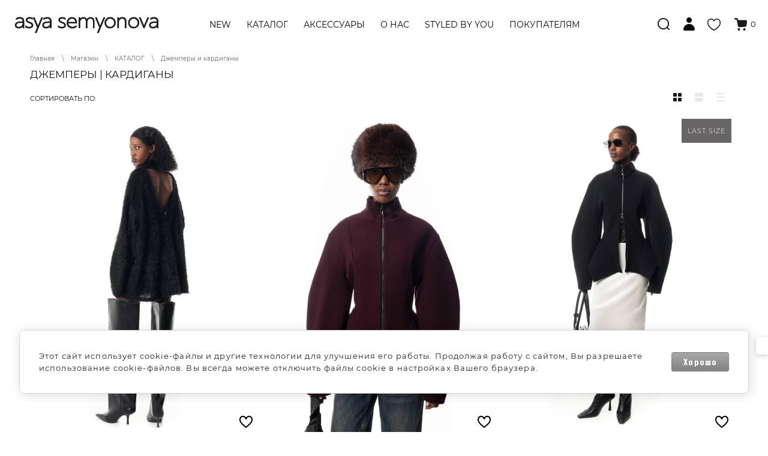

--- FILE ---
content_type: text/html; charset=utf-8
request_url: https://asyasemyonova.ru/dzhempery-longslivy
body_size: 31788
content:

			 <!doctype html>
 
<html lang="ru">
	 
	<head>
		 
		<meta charset="utf-8">
		 
		<meta name="robots" content="none">
		 <title>Джемперы | Кардиганы </title>
<!-- assets.top -->
<meta property="og:title" content="Джемперы | Кардиганы">
<meta name="twitter:title" content="Джемперы | Кардиганы">
<meta property="og:description" content="Джемперы | Кардиганы">
<meta name="twitter:description" content="Джемперы | Кардиганы">
<meta property="og:type" content="website">
<meta property="og:url" content="https://asyasemyonova.ru/dzhempery-longslivy">
<meta name="twitter:card" content="summary">
<!-- /assets.top -->
 
		<meta name="description" content="Джемперы | Кардиганы ">
		 
		<meta name="keywords" content="Джемперы | Кардиганы ">
		 
		<meta name="SKYPE_TOOLBAR" content="SKYPE_TOOLBAR_PARSER_COMPATIBLE">
		<meta name="viewport" content="width=device-width, height=device-height, initial-scale=1.0, maximum-scale=1.0, user-scalable=no">
		 
		<meta name="msapplication-tap-highlight" content="no"/>
		 
		<meta name="format-detection" content="telephone=no">
		 
		<meta http-equiv="x-rim-auto-match" content="none">
		  
		<link rel="stylesheet" href="/g/css/styles_articles_tpl.css">
		 
		<link rel="stylesheet" href="/t/v5993/images/css/styles.css">
		
				
		<link rel="stylesheet" href="/t/v5993/images/css/designblock.scss.css">
		 
		<link rel="stylesheet" href="/t/v5993/images/css/s3_styles.scss.css">
		 
		<script src="/g/libs/jquery/1.10.2/jquery.min.js"></script>
		
		<link rel="stylesheet" href="/t/v5993/images/site.addons.css">
	
		 				
		  
		<!--[if lt IE 10]> <script src="/g/libs/ie9-svg-gradient/0.0.1/ie9-svg-gradient.min.js"></script> <script src="/g/libs/jquery-placeholder/2.0.7/jquery.placeholder.min.js"></script> <script src="/g/libs/jquery-textshadow/0.0.1/jquery.textshadow.min.js"></script> <script src="/g/s3/misc/ie/0.0.1/ie.js"></script> <![endif]-->
		<!--[if lt IE 9]> <script src="/g/libs/html5shiv/html5.js"></script> <![endif]-->
		  
		 
		 <!--shop-->
		 	<link href="https://fonts.googleapis.com/css?family=Oswald:300,400,500,600,700|Roboto:300,400,500,700,900&amp;subset=cyrillic,cyrillic-ext,latin-ext" rel="stylesheet">
		 
			
			<!-- Common js -->
				<link rel="stylesheet" href="/g/css/styles_articles_tpl.css">
<link rel='stylesheet' type='text/css' href='/shared/highslide-4.1.13/highslide.min.css'/>
<script type='text/javascript' src='/shared/highslide-4.1.13/highslide-full.packed.js'></script>
<script type='text/javascript'>
hs.graphicsDir = '/shared/highslide-4.1.13/graphics/';
hs.outlineType = null;
hs.showCredits = false;
hs.lang={cssDirection:'ltr',loadingText:'Загрузка...',loadingTitle:'Кликните чтобы отменить',focusTitle:'Нажмите чтобы перенести вперёд',fullExpandTitle:'Увеличить',fullExpandText:'Полноэкранный',previousText:'Предыдущий',previousTitle:'Назад (стрелка влево)',nextText:'Далее',nextTitle:'Далее (стрелка вправо)',moveTitle:'Передвинуть',moveText:'Передвинуть',closeText:'Закрыть',closeTitle:'Закрыть (Esc)',resizeTitle:'Восстановить размер',playText:'Слайд-шоу',playTitle:'Слайд-шоу (пробел)',pauseText:'Пауза',pauseTitle:'Приостановить слайд-шоу (пробел)',number:'Изображение %1/%2',restoreTitle:'Нажмите чтобы посмотреть картинку, используйте мышь для перетаскивания. Используйте клавиши вперёд и назад'};</script>

            <!-- 46b9544ffa2e5e73c3c971fe2ede35a5 -->
            <script src='/shared/s3/js/lang/ru.js'></script>
            <script src='/shared/s3/js/common.min.js'></script>
        <link rel='stylesheet' type='text/css' href='/shared/s3/css/calendar.css' /><link rel="icon" href="/favicon.png" type="image/png">
	<link rel="apple-touch-icon" href="/thumb/2/LWXycLAsrYVHUeczKuvz_w/r/favicon.png">
	<link rel="apple-touch-icon" sizes="57x57" href="/thumb/2/cSiQoKjZkTMIo0ziQoXd3Q/57c57/favicon.png">
	<link rel="apple-touch-icon" sizes="60x60" href="/thumb/2/ADHYAP_QOPaTX7kCwZk1yQ/60c60/favicon.png">
	<link rel="apple-touch-icon" sizes="72x72" href="/thumb/2/NUeGOwT7ccqi0vKCk5c7CQ/72c72/favicon.png">
	<link rel="apple-touch-icon" sizes="76x76" href="/thumb/2/hXphuvuCGMlCNmPwtBK8JQ/76c76/favicon.png">
	<link rel="apple-touch-icon" sizes="114x114" href="/thumb/2/eu_DCr8HaH-4Fl9Q5T1Yug/114c114/favicon.png">
	<link rel="apple-touch-icon" sizes="120x120" href="/thumb/2/3MmgBXK7FEpfGfzqoDIQig/120c120/favicon.png">
	<link rel="apple-touch-icon" sizes="144x144" href="/thumb/2/j9LDtrtN_JRbLahuwp6tEA/144c144/favicon.png">
	<link rel="apple-touch-icon" sizes="152x152" href="/thumb/2/hJpSN6oEQd3e9064W7B_Jg/152c152/favicon.png">
	<link rel="apple-touch-icon" sizes="180x180" href="/thumb/2/f_vyPxiafrQ-f6zkloMaLQ/180c180/favicon.png">
	
	<meta name="msapplication-TileImage" content="/thumb/2/bmMZwZpxmRExzY98ed18Wg/c/favicon.png">
	<meta name="msapplication-square70x70logo" content="/thumb/2/u4ZCgXlIt0M0m6gZuZtRyQ/70c70/favicon.png">
	<meta name="msapplication-square150x150logo" content="/thumb/2/foNNC3kvbPYBac4AKEENng/150c150/favicon.png">
	<meta name="msapplication-wide310x150logo" content="/thumb/2/4xXaTyEaqfQGm4mLgRUUfg/310c150/favicon.png">
	<meta name="msapplication-square310x310logo" content="/thumb/2/rmdEXcb0zBLSx3J7TTuAiw/310c310/favicon.png">

<!--s3_require-->
<link rel="stylesheet" href="/g/basestyle/1.0.1/user/user.css" type="text/css"/>
<link rel="stylesheet" href="/g/basestyle/1.0.1/cookie.message/cookie.message.css" type="text/css"/>
<link rel="stylesheet" href="/g/basestyle/1.0.1/user/user.gray.css" type="text/css"/>
<script type="text/javascript" src="/g/basestyle/1.0.1/user/user.js" async></script>
<link rel="stylesheet" href="/g/s3/lp/lpc.v4/css/styles.css" type="text/css"/>
<link rel="stylesheet" href="/g/s3/lp/cookie.message/__landing_page_content_global.css" type="text/css"/>
<link rel="stylesheet" href="/g/s3/lp/cookie.message/colors_lpc.css" type="text/css"/>
<link rel="stylesheet" href="/g/basestyle/1.0.1/cookie.message/cookie.message.gray.css" type="text/css"/>
<script type="text/javascript" src="/g/basestyle/1.0.1/cookie.message/cookie.message.js" async></script>
<!--/s3_require-->

<link rel='stylesheet' type='text/css' href='/t/images/__csspatch/1/patch.css'/>
			<!-- Common js -->
			
			<!-- Shop init -->
						
		
		
		
			<link rel="stylesheet" type="text/css" href="/g/shop2v2/default/css/theme.less.css">		
			<script type="text/javascript" src="/g/printme.js"></script>
		<script type="text/javascript" src="/g/shop2v2/default/js/tpl.js"></script>
		<script type="text/javascript" src="/g/shop2v2/default/js/baron.min.js"></script>
		
			<script type="text/javascript" src="/g/shop2v2/default/js/shop2.2.js"></script>
		
	<script type="text/javascript">shop2.init({"productRefs": {"182641913":{"razmery_796":{"294927300":["203129113"],"294927500":["816972713"],"294927700":["816972913"]},"sostav_i_uhod":{"77b7ff0ba73abcb8d9f9a1927c961a2a":["203129113","816972713","816972913"]},"parametry":{"6bae5e8685803bded720ffd8200edb99":["203129113"],"ceaf47b93e45d212502f41a1f9920f5a":["816972713","816972913"]},"dostavka":{"68971282ed6a8b4102a8e010237ebb42":["203129113"],"2fdaa07813dd1f969102d55b207d30c1":["816972713","816972913"]}},"182737913":{"razmery_796":{"294927500":["203227513"],"294927700":["816976513"]},"sostav_i_uhod":{"de5cfb451bd1c213d6a3acf8a5d64e4e":["203227513","816976513"]},"parametry":{"0cab6fac43e7a57da62bfcac89085951":["203227513"],"e6335fc749ee77500c3f968ffba80a04":["816976513"]},"dostavka":{"29ff2f63c2bccab6ffb058ad21fd33ba":["203227513"],"35c9ce9400a18f3d03aa181ed5fdcda7":["816976513"]}},"375309709":{"razmery_796":{"294927300":["440838709"]},"sostav_i_uhod":{"9c375a5aa56222012b44ee6a389cf67e":["440838709"]},"parametry":{"89d31cf2392da402095054c04d0661f9":["440838709"]},"dostavka":{"40befcbd83fa03c92514047f54b7304a":["440838709"]}},"376013709":{"razmery_796":{"294927300":["441589509"],"294928100":["441819909"]},"sostav_i_uhod":{"9c375a5aa56222012b44ee6a389cf67e":["441589509"],"cdfbaf3e8c75cf0cf82cd33dd997865a":["441819909"]},"parametry":{"eb0631dd99a3a7c20d63e78c40c8bc9c":["441589509"],"32eb0df0d71fe75968c974e96c92c761":["441819909"]},"dostavka":{"40befcbd83fa03c92514047f54b7304a":["441589509"],"49c28bf00d23cf06c08734237912639a":["441819909"]}},"768980909":{"razmery_796":{"294927500":["922089909"],"294927700":["954435509"]},"sostav_i_uhod":{"9a8e896e8fdfd35f506fee463863f760":["922089909"],"a6f3b56bc668921cb7a12ec48cd967b4":["954435509"]},"parametry":{"9e4a811a7e4f98505f05168988467d36":["922089909"],"7c36204522a7db89bf40f49df5abda86":["954435509"]},"dostavka":{"9598865a278b839eed0db34c6e09f545":["922089909"],"5c324a6e47b3fdb8e897f345b29f91c2":["954435509"]}},"768987709":{"razmery_796":{"294927700":["922096709"]},"sostav_i_uhod":{"9a8e896e8fdfd35f506fee463863f760":["922096709"]},"parametry":{"9e4a811a7e4f98505f05168988467d36":["922096709"]},"dostavka":{"e37e64c42ccfd5af9e904ae24e812c71":["922096709"]}},"769003509":{"razmery_796":{"294927500":["922112509"],"294927700":["954451109"]},"sostav_i_uhod":{"9a8e896e8fdfd35f506fee463863f760":["922112509"],"a6f3b56bc668921cb7a12ec48cd967b4":["954451109"]},"parametry":{"9e4a811a7e4f98505f05168988467d36":["922112509"],"7c36204522a7db89bf40f49df5abda86":["954451109"]},"dostavka":{"913a84c1ec37f724918df66523aed987":["922112509"],"da9347e13ea5b2acbc605bc32c9e1c5f":["954451109"]}},"769012709":{"razmery_796":{"294927700":["922121709"]},"sostav_i_uhod":{"7c9726cb92cc16768ea7e76c07f2974e":["922121709"]},"parametry":{"41f733a9aa1c6fe3a6be67b46f2db5bc":["922121709"]},"dostavka":{"f597561d82ff698b47ad828fc90fe207":["922121709"]}},"1844567713":{"razmery_796":{"294927500":["2006590713"],"294927700":["2079442313"],"294927900":["2079445313"]},"sostav_i_uhod":{"9e428d394ed9098585fa41911600d867":["2006590713","2079442313","2079445313"]},"parametry":{"ab792d3711ade8f9011b261c99b07d8b":["2006590713"],"5e3d0b8a55599057a6568cd39507b0b7":["2079442313","2079445313"]},"dostavka":{"68971282ed6a8b4102a8e010237ebb42":["2006590713"],"4bcb82b331179593afa1470976cbd1e7":["2079442313","2079445313"]}},"1902029913":{"razmery_796":{"294927500":["2081250313"],"294927700":["2204848913"]},"sostav_i_uhod":{"b15aa27341da78cedafb691b1c08f134":["2081250313"],"32e0988f525eccbc44e668addc5133b0":["2204848913"]},"parametry":{"189a8907c7b5b35050abad1a5a3111eb":["2081250313","2204848913"]},"dostavka":{"68971282ed6a8b4102a8e010237ebb42":["2081250313"],"4bcb82b331179593afa1470976cbd1e7":["2204848913"]}},"2069770113":{"razmery_796":{"294927300":["2312167313"],"294927500":["2314889113"],"294927700":["2314889313"]},"sostav_i_uhod":{"dec6c4c7c0028002ccb88900e72a288e":["2312167313"],"77b7ff0ba73abcb8d9f9a1927c961a2a":["2314889113","2314889313"]},"parametry":{"890f2adf7db1ef51173426dcbb3a7bcd":["2312167313"],"3330947f750ded4c09ac3ef628ed86bb":["2314889113","2314889313"]},"dostavka":{"68971282ed6a8b4102a8e010237ebb42":["2312167313"],"4bcb82b331179593afa1470976cbd1e7":["2314889113","2314889313"]}},"2205626913":{"razmery_796":{"294928100":["2504477913"]},"sostav_i_uhod":{"0fcefe54303c33deef519b6ec89ca088":["2504477913"]},"parametry":{"cf00af5bc3344bd19955139be3ccaf48":["2504477913"]},"dostavka":{"68971282ed6a8b4102a8e010237ebb42":["2504477913"]}},"2206261313":{"razmery_796":{"294928100":["2505775913"]},"sostav_i_uhod":{"5eee0b45d896afe558030df7208cb2b5":["2505775913"]},"parametry":{"4d1d53ab84f07222e9ab67009f904c11":["2505775913"]},"dostavka":{"40befcbd83fa03c92514047f54b7304a":["2505775913"]}},"2206261513":{"razmery_796":{"294928100":["2505776113"]},"sostav_i_uhod":{"5eee0b45d896afe558030df7208cb2b5":["2505776113"]},"parametry":{"4d1d53ab84f07222e9ab67009f904c11":["2505776113"]},"dostavka":{"40befcbd83fa03c92514047f54b7304a":["2505776113"]}},"2225087913":{"razmery_796":{"294927300":["2529720713"],"294927700":["2574767913"]},"sostav_i_uhod":{"cf3c89edec83a2d8d9bba49b7f5abe32":["2529720713","2574767913"]},"parametry":{"dfce23ed3e19fb1f93fcec6f2e06eb0a":["2529720713"],"eeb445b187cc43cf9ce56eaebdd74e1a":["2574767913"]},"dostavka":{"68971282ed6a8b4102a8e010237ebb42":["2529720713"],"40befcbd83fa03c92514047f54b7304a":["2574767913"]}},"2551906713":{"razmery_796":{"294927500":["2949105713"],"294927700":["2949277313"]},"sostav_i_uhod":{"de5cfb451bd1c213d6a3acf8a5d64e4e":["2949105713","2949277313"]},"parametry":{"f77a36742e4be1aadcda83d049d6dafe":["2949105713","2949277313"]},"dostavka":{"29ff2f63c2bccab6ffb058ad21fd33ba":["2949105713","2949277313"]}},"2552070713":{"razmery_796":{"294927500":["2949293113"],"294927700":["2949295313"]},"sostav_i_uhod":{"3e73962b83a1d2b9576b0ad67e83850a":["2949293113","2949295313"]},"parametry":{"1b2ad96b0f84f2fbd34a5bef1a1f6191":["2949293113","2949295313"]},"dostavka":{"29ff2f63c2bccab6ffb058ad21fd33ba":["2949293113","2949295313"]}},"2552072913":{"razmery_796":{"294927500":["2949295713"],"294927700":["2949299113"]},"sostav_i_uhod":{"3e73962b83a1d2b9576b0ad67e83850a":["2949295713","2949299113"]},"parametry":{"1b2ad96b0f84f2fbd34a5bef1a1f6191":["2949295713","2949299113"]},"dostavka":{"29ff2f63c2bccab6ffb058ad21fd33ba":["2949295713","2949299113"]}},"2587017313":{"razmery_796":{"294927300":["3000288313"],"294927500":["3001242513"]},"sostav_i_uhod":{"4f5035eb824a4da14f8cddf8b2ebb63b":["3000288313","3001242513"]},"parametry":{"e14dd2170a252125fb26506a8f50611e":["3000288313"],"624efda927c79a1fc0f3d6cc19c70bb8":["3001242513"]},"dostavka":{"68971282ed6a8b4102a8e010237ebb42":["3000288313","3001242513"]}},"2587993313":{"razmery_796":{"294927300":["3001269513"],"294927500":["3001296913"],"294927700":["3001297313"]},"sostav_i_uhod":{"4f5035eb824a4da14f8cddf8b2ebb63b":["3001269513","3001296913","3001297313"]},"parametry":{"e14dd2170a252125fb26506a8f50611e":["3001269513"],"624efda927c79a1fc0f3d6cc19c70bb8":["3001296913","3001297313"]},"dostavka":{"68971282ed6a8b4102a8e010237ebb42":["3001269513","3001296913","3001297313"]}},"2588217913":{"razmery_796":{"294928100":["3001600513"]},"sostav_i_uhod":{"123cdadbad6b82bebbeef5eb0d46d774":["3001600513"]},"parametry":{"326377cf62af08e1650277c15fb7686f":["3001600513"]},"dostavka":{"68971282ed6a8b4102a8e010237ebb42":["3001600513"]}}},"apiHash": {"getPromoProducts":"589be04bc7d8d27991cc5b95a65e8d01","getSearchMatches":"c9c5dfc9a3ebffe768e2b6c6be009472","getFolderCustomFields":"715cc3aa2c581fc0d4f9e291806155eb","getProductListItem":"bfc9afe5047173296cea14136fcd9f50","cartAddItem":"e74b1e275bbeb835f3bc8737d5affb88","cartRemoveItem":"084ed0769451ab0c92267ebba33dfef5","cartUpdate":"d9fb1cc7a6ca48da102733fe91017298","cartRemoveCoupon":"2f0de6c2f75a40cbeadda3e67346b586","cartAddCoupon":"6a3a90ecd8e4edd3e653691e7aa5b02c","deliveryCalc":"355122f16a35607491c3d874811c4417","printOrder":"4088fefc6be8c34c820314e45f16eced","cancelOrder":"792f65452f024742edb84b0ec664c84d","cancelOrderNotify":"b88b8f74de6df0a081b07289115f3eda","repeatOrder":"e6219a40c992b71f1d7e606f2c5a6afd","paymentMethods":"cd9b41b979052faa9dbc69f9b22518df","compare":"ef5f7e63134e6389844655f24de32bad"},"hash": null,"verId": 2715393,"mode": "folder","step": "","uri": "/magazin","IMAGES_DIR": "/d/","my": {"hide_kinds":true,"hide_share":"true","recommend":"\u0421 \u044d\u0442\u0438\u043c \u043f\u043e\u043a\u0443\u043f\u0430\u044e\u0442","similar":"\u043f\u043e\u0445\u043e\u0436\u0438\u0435 \u0442\u043e\u0432\u0430\u0440\u044b","buy_alias":"\u0432 \u043a\u043e\u0440\u0437\u0438\u043d\u0443","buy_kind":true,"buy_mod":true,"gr_main_folder_dop_style":true,"gr_folders_desc_wrap_div":true,"gr_cart_preview_sum":"\u0421\u0423\u041c\u041c\u0410","gr_cart_preview_version":"2.2.109-cart-preview-new","gr_cart_preview_js_new":true},"shop2_cart_order_payments": 1,"cf_margin_price_enabled": 0,"maps_yandex_key":"","maps_google_key":""});shop2.filter._pre_params = "&s[folder_id]=51326304";shop2.delivery.deligate = true;</script>			<link rel="stylesheet" href="/g/shop2v2/default/css/yandexpay/buy-one-click-yapay.scss.css">
		
											<script>
			const initYaPay = function() {
				shop2YaPay.init({
					merchantId: "c259781e39fe405da1650060bf7219da",
					pluginUrl: "//pay.yandex.ru/sdk/v1/pay.js",
					buttonSelector: ".ya-pay-button-default",
					widgetSelector: ".ya-pay-widget",
					totalAmount: "0",
					apiUrl: "/-/x-api/v1/public/?method=order/payYandexPay&param[order_id]=0",
					buttonTheme: "Black", // тема кнопки: Black, White, WhiteOutlined
					widgetTheme: "Ultimate", // вариант виджета: Ultimate, Simple, BnplPreview, Info
					widgetVariant: "Light", // тема виджета: Light, Dark
					borderRadius: 8, // закругление
					padding: "Default", // padding: Default, None
					hideWidgetHeader: false, // спрятать шапку
					widgetSize: "Medium", // размер виджета: Small, Medium
					availablePaymentMethods: ["CARD", "SPLIT"], // варианты оплаты
					withOutline: false, // обводка
					widgetBackgroundType: "Default", // фон виджета: Default, Saturated, Transparent
				});
			}
			
			const scriptUrl = "/g/shop2v2/default/js/shop2-ya-pay.js?v=" + new Date().getTime();

		    const script = document.createElement('script');
		    script.src = scriptUrl;
		    script.onload = initYaPay;
		    script.async = true;
		    document.head.appendChild(script);
		</script>
			
<style type="text/css">.product-item-thumb {width: 450px;}.product-item-thumb .product-image, .product-item-simple .product-image {height: 450px;width: 450px;}.product-item-thumb .product-amount .amount-title {width: 354px;}.product-item-thumb .product-price {width: 400px;}.shop2-product .product-side-l {width: 200px;}.shop2-product .product-image {height: 190px;width: 200px;}.shop2-product .product-thumbnails li {width: 56px;height: 56px;}</style>
			<!-- Shop init -->
			
			 
		 
		 			<meta name="yandex-verification" content="8a3023115198ced3" />

<div id="unisender-subscribe-form" data-url="https://cp.unisender.com/ru/v5/subscribe-form/view/6b19pzodqdfasrcej7ow3nhtgwr5wgq81n5f1qsa" data-settings="68pu4c8yxsb7b7a187tgf4npx8noagwf3wgp7paq3h787kext1q5o" style="display: none"></div> <script src="https://sf2df4j6wzf.s3.eu-central-1.amazonaws.com/popups/popup.js"></script> <script>   window.popupForSubscriptionsForm("https://apig.unisender.com"); </script>
				
				
			
								    <link rel="stylesheet" href="/g/templates/shop2/2.109.2/css/themes/theme0/theme.scss.css">
										
						
		<link rel="stylesheet" href="/t/v5993/images/css/shop_mainstyles.scss.css">
		<link rel="stylesheet" href="/t/v5993/images/site.addons.scss.css">
		<link rel="stylesheet" href="/t/v5993/images/css/site.addons.scss.css">
		<link rel="stylesheet" href="/t/v5993/images/css/dop_styles.scss.css">
		<script src="/t/v5993/images/js/jquery.formstyler.min.js"></script>
		<script src="/t/v5993/images/js/addon_site.js"></script>
		<link rel="stylesheet" href="/t/v5993/images/site.addons2.scss.css">
		<link rel="stylesheet" href="/t/v5993/images/css/addon_style.scss.css">
		
				
		<link rel="stylesheet" href="/g/libs/remodal/css/remodal.css">
		<link rel="stylesheet" href="/g/libs/remodal/css/remodal-default-theme.css">
		<script src="/g/libs/remodal/js/remodal.js" charset="utf-8"></script>
		
		<script src="/g/libs/jquery-cookie/1.4.0/jquery.cookie.js"></script>
		<link rel="stylesheet" href="/t/v5993/images/css/addons.favorites.scss.css"> 				<script>
			let is_user = false;
			window._s3Lang.ADD_TO_FAVORITE = 'Добавить в избранное';
			window._s3Lang.FORUM_FAVORITES = 'Избранное';
		    // Данные для всплывающего окна
		</script>
				<script src="/t/v5993/images/js/addons.favorites.js"></script>
		
		<link rel="stylesheet" type="text/css" href="/t/v5993/images/css/acquisition-quest.scss.css">
		<script type="text/javascript" src="/t/v5993/images/js/acquisition-quest.js"></script>
		
		<link rel="stylesheet" href="/t/v5993/images/site.head.scss.css">
		<link rel="stylesheet" href="/t/v5993/images/site.kinds.scss.css">
		
			<style>
				

.title-page .widget-46, .widget-46{
	-webkit-background-size: 20px;
	background-size: 20px;
}

.title-page .widget-5, .widget-5{
	-webkit-background-size: 19px;
	background-size: 19px;
}

.title-page .schedule-9 .icon, .schedule-9 .icon{
	-webkit-background-size: 21px;
	background-size: 21px;
}

.block-33 .layout_9{
	margin-left: 10px;}
	

.block-2 .shop-panel-favorite .icon{
	background-size: 22px;
}
			</style>
		
	</head>
	 
	<body >
		
		<script type="text/javascript">
		    var digiScript = document.createElement ('script');
		    digiScript.src = '//aq.dolyame.ru/2512/client.js?ts=' + Date.now();
		    digiScript.defer = true;
		    digiScript.async = true;
		    document.body.appendChild (digiScript);
		</script>
		 
	<div class="wrapper wrapper2 editorElement layer-type-wrapper sand" >
		
				<div class="search-activity" data-deadline="2025-04-20 23:59:59" data-gift-count="5" data-min-page="1" data-max-page="3" data-img-src="/d/free-icon-egg-13809719.png" data-areas-x="5" data-areas-y="5"   >
					</div>
		<div class="remodal gift-search-game--popup" data-remodal-id="gift-search-game--popup" role="dialog">
			<button data-remodal-action="close" class="close-button"><span>&nbsp;</span></button>
			<div class="gift-search-game--popup--content"></div>
		</div>
				
		<div class="side-panel side-panel-39 widget-type-side_panel editorElement layer-type-widget widget-49" data-layers="['widget-3':['tablet-landscape':'inSide','tablet-portrait':'inSide','mobile-landscape':'inSide','mobile-portrait':'inSide'],'widget-53':['tablet-landscape':'inSide','tablet-portrait':'inSide','mobile-landscape':'inSide','mobile-portrait':'inSide']]" data-phantom="1" data-position="left">
	<div class="side-panel-top">
		<div class="side-panel-button">
			<span class="side-panel-button-icon">
				<span class="side-panel-button-icon-line"></span>
				<span class="side-panel-button-icon-line"></span>
				<span class="side-panel-button-icon-line"></span>
			</span>
		</div>
		<div class="side-panel-top-inner" ></div>
	</div>
	<div class="side-panel-mask"></div>
	<div class="side-panel-content">
					<div class="side-panel-close">
				<span class="side-panel-button-icon-line cl_one"></span>
				<span class="side-panel-button-icon-line cl_two"></span>
			</div>
				<div class="side-panel-content-inner"></div>
	</div>
</div>		<div class="editorElement layer-type-block ui-droppable block-2 block-222" >
			<div class="empty"></div>
			<div class="layout column layout_4" >
				<div class="site-name-4 widget-2 widget-type-site_name editorElement layer-type-widget">
					<a href="http://asyasemyonova.ru"> 						
					 						
					 						
					<div class="sn-wrap"> 
						 
							<div class="sn-logo">
												                  	<img src="/thumb/2/pEPm02xJzNz54cDejB9Esw/285r/d/logo250x30.svg" alt="">
								 
							</div>
						 
						 
					</div>
				</a> 
			</div>
		</div>
						    <nav class="menu-top-wrap">
		        <ul class="menu-top menu-top1 menu-default">
			        			        				        				        				        	<li>
				        		<a href="/magazin/folder/new" >NEW</a>
				        				        				        			        				        					        						        </li>
						        					        				        				        				        	<li class="has-child">
				        		<a href="/katalog" >КАТАЛОГ</a>
				        				        				        			        				        					        					        	<ul class="level-2">
					        				        				        				        	<li>
				        		<a href="/magazin/folder/verhnyaya-odezhda" >Верхняя одежда</a>
				        				        				        			        				        					        						        </li>
						        					        				        				        				        	<li>
				        		<a href="/zhakety-kardigany" >Жакеты</a>
				        				        				        			        				        					        						        </li>
						        					        				        				        				        	<li>
				        		<a href="/rubashki" >Рубашки</a>
				        				        				        			        				        					        						        </li>
						        					        				        				        				        	<li>
				        		<a href="/bryuki-leginsy-shorty" >Брюки и джинсы</a>
				        				        				        			        				        					        						        </li>
						        					        				        				        				        	<li>
				        		<a href="/platya" >Платья</a>
				        				        				        			        				        					        						        </li>
						        					        				        				        				        	<li>
				        		<a href="/dzhempery-longslivy" >Джемперы и кардиганы</a>
				        				        				        			        				        					        						        </li>
						        					        				        				        				        	<li>
				        		<a href="/magazin/folder/futbolki-topy" >Лонгсливы и футболки</a>
				        				        				        			        				        					        						        </li>
						        					        				        				        				        	<li>
				        		<a href="/hudi-svitshoty" >Худи и свитшоты</a>
				        				        				        			        				        					        						        </li>
						        					        				        				        				        	<li>
				        		<a href="/folder/269476507" >Боди и топы</a>
				        				        				        			        				        					        						        </li>
						        					        				        				        				        	<li>
				        		<a href="/magazin/folder/yubki-1" >Юбки</a>
				        				        				        			        				        					        						        </li>
						        					        				        				        				        	<li>
				        		<a href="/magazin/folder/legkij-trikotazh" >Легкий трикотаж</a>
				        				        				        			        				        					        						        </li>
						        					        				        				        				        	<li>
				        		<a href="/magazin/folder/gift-cards" >Сертификаты</a>
				        				        				        			        				        					        						        </li>
						        					        				        				        				        	<li>
				        		<a href="/magazin/folder/posmotret-vse" >Посмотреть все</a>
				        				        				        			        				        					        						        </li>
						        						        	</ul></li>
						        					        				        				        				        	<li class="has-child">
				        		<a href="/aksessuary" >АКСЕССУАРЫ</a>
				        				        				        			        				        					        					        	<ul class="level-2">
					        				        				        				        	<li>
				        		<a href="/magazin/folder/sumki" >Сумки</a>
				        				        				        			        				        					        						        </li>
						        					        				        				        				        	<li>
				        		<a href="/magazin/folder/perchatki" >Перчатки</a>
				        				        				        			        				        					        						        </li>
						        					        				        				        				        	<li>
				        		<a href="/magazin/folder/sharfy" >Шарфы</a>
				        				        				        			        				        					        						        </li>
						        					        				        				        				        	<li>
				        		<a href="/magazin/folder/shapki" >Шапки</a>
				        				        				        			        				        					        						        </li>
						        					        				        				        				        	<li>
				        		<a href="/magazin/folder/remni" >Ремни</a>
				        				        				        			        				        					        						        </li>
						        					        				        				        				        	<li>
				        		<a href="/magazin/folder/noski" >Носки</a>
				        				        				        			        				        					        						        </li>
						        						        	</ul></li>
						        					        				        				        				        	<li>
				        		<a href="/o-nas" >О НАС</a>
				        				        				        			        				        					        						        </li>
						        					        				        				        				        	<li>
				        		<a href="/magazin/folder/styled-by-you" >Styled By You</a>
				        				        				        			        				        					        						        </li>
						        					        				        				        				        	<li class="has-child no_click">
				        		<a href="/pokupatelyam" >ПОКУПАТЕЛЯМ</a>
				        				        				        			        				        					        					        	<ul class="level-2">
					        				        				        				        	<li>
				        		<a href="/magazin/folder/programma-loyalnosti" >Программа лояльности</a>
				        				        				        			        				        					        						        </li>
						        					        				        				        				        	<li>
				        		<a href="/magazin/folder/dostavka" >Доставка</a>
				        				        				        			        				        					        						        </li>
						        					        				        				        				        	<li>
				        		<a href="/magazin/folder/usloviya-vozvrata" >Условия обмена и возврата</a>
				        				        				        			        				        					        						        </li>
						        					        				        				        				        	<li>
				        		<a href="/magazin/folder/predzakaz" >Предзаказ</a>
				        				        				        			        				        					        						        </li>
						        					        				        				        				        	<li>
				        		<a href="/magazin/folder/sposoby-oplaty" >Способы оплаты</a>
				        				        				        			        				        					        						        </li>
						        					        				        				        				        	<li>
				        		<a href="/magazin/folder/oplata-poshagovaya-instrukciya" >Оплата - пошаговая инструкция</a>
				        				        				        			        				        					        						        </li>
						        					        				        				        				        	<li>
				        		<a href="/magazin/folder/garantiya-na-tovar" >Гарантия на товар</a>
				        				        				        			        				        					        						        </li>
						        					        				        				        				        	<li>
				        		<a href="/magazin/folder/politika-konfidencialnosti" >Политика конфиденциальности</a>
				        				        				        			        				        					        						        </li>
						        					        				        				        				        	<li>
				        		<a href="/magazin/folder/rekomendacii-po-uhodu-za-odezhdoj" >Рекомендации по уходу за одеждой</a>
				        				        				        			        				        					        						        </li>
						        					        				        				        				        	<li>
				        		<a href="/magazin/folder/faq" >FAQ</a>
				        				        				        			        				        					        						        </li>
						        					        				        				        				        	<li>
				        		<a href="/magazin/folder/blog" >Блог</a>
				        				        				        			        			        </li>
		        </ul>
		        		        	</li></ul>
		        		        <ul class="menu-top menu-top2 menu-default"></li></ul>
		    </nav>
	    		<div class="layout column layout_10" >
			<div class="editorElement layer-type-block ui-droppable block-3" >
				<div class="layout columned columns-2 layout_center layout_10_id_41" >
					<div class="layout column layout_40" >
						<div class="editorElement layer-type-block ui-droppable block-33" >
														<div class="layout column layout_32" >
								  <a class="button-32 widget-46 widget-type-button editorElement layer-type-widget" href="#search-form" ><span></span></a>
							</div>
							<div class="layout column layout_7" >
								  <a class="button-7 widget-5 widget-type-button editorElement layer-type-widget" href="#" data-remodal-target="login-form"><span></span></a>
							</div>
							<div class="shop-panel-favorite">
								<a href="javascript:void(0);" data-remodal-target="favorites" class="shop-panel-favorite__link shop2-panel-link-disabled">
									<span class="icon">
																			</span>
																	</a>
							</div>
							<div class="layout column layout_9" >
							    <div class="widget-7 schedule-9">
								 	<div id="shop2-cart-preview">
						<a href="#" class="panel-cart no_events">
			
						<div class="order-btn">
				<label class="cell-icon" for="tg-schedule-14">
					<div class="icon"></div>
				</label>
								<div class="block-body-drop">
					<div class="text_body">
												<div class="col">0</div>
											</div>
				</div>
			</div>
		</a>
		
		<div class="cart-preview-container hide">
			<div class="cart-preview-container__title">Корзина</div>
		    <div class="cart-preview-container__items">
		        		    </div>
		    <div class="cart-preview-container__sum">
		    	<div class="cart-preview-container__sum-left">
		    		
				    <div class="cart-preview-container__total-amount-body">
				    	<div class="cart-preview-container__amount-sum-title">Товаров:</div>
				    	<div class="cart-preview-container__amount-sum-body">0</div>
				    </div>
			        
			    </div>
			    
			    <div class="cart-preview-container__sum-right">
			    	
			        <div class="cart-preview-container__sum-title">СУММА</div>
			        <div class="cart-preview-container__sum-body">0.00 <span><span class="cart-prev-curren">р.</span></span></div>
			        
			    </div>
		    </div>
		    <div class="cart-preview-container__btns">
		        <a href="/magazin/cart" class="cart-preview-container__order gr-button-5">
		            Оформить заказ
		        </a>
		        <a href="#" class="cart-preview-container__clear gr-button-1">
		            Очистить
		        </a>
		    </div>
		</div>
	</div>								</div>
							</div>
							<div class="layout column layout_31" >
								  	<a class="button-31 widget-45 widget-type-button editorElement layer-type-widget" href="#"  data-wr-class="popover-wrap-31"><span>Кнопка</span></a>
  
							</div>
							<div class="layout column layout_8" >
								  <a class="button-8 widget-6 widget-type-button editorElement layer-type-widget" href="/magazin/compare" ><span></span></a>
							</div>
						</div>
					</div>
				</div>
			</div>
		</div>
	</div>
	
        	<div class="editorElement layer-type-block ui-droppable block-5 folder" >
		<div class="editorElement layer-type-block ui-droppable block-6" >
			<div class="layout column layout_42" >
				<div class="editorElement layer-type-block ui-droppable block-35">
					 <div class="widget-51 path widget-type-path editorElement layer-type-widget"><a href="/">Главная</a>    \    <a href="/magazin">Магазин</a>    \    <a href="/katalog">КАТАЛОГ</a>    \    Джемперы и кардиганы</div> 
					<h1 class="h1 widget-52 widget-type-h1 editorElement layer-type-widget">
						Джемперы | Кардиганы
					</h1>
					<article class="content-43 content widget-50 widget-type-content editorElement layer-type-widget">
		
		<div class="shop2-cookies-disabled shop2-warning hide"></div>
			
	
	
		
		
							
			
							
			
							
			
		
		
		
			
			

                    
        
                    
        
    
    
		
					<div class="remodal" data-remodal-id="filter-popap" role="dialog" data-remodal-options="hashTracking: false">
			<button data-remodal-action="close" class="close-button"><span>&nbsp;</span></button>

				<form action="#" class="shop2-filter">
					<a id="shop2-filter"></a>

								<div class="filter_block_title">Фильтр</div>
            <div class="table-filter-param">

                                                        <div class="shop-filter-field">
                        <div class="filter-field-title">Цена (руб):</div>
                        <div class="filter-field-body" style="display: block;">
                            <div class="tpl-field input-from">
                                <input placeholder="от" class="shop2-input-float" type="text" value="" name="s[price][min]"/>
                            </div>
                            <div class="tpl-field input-to">
                                <input placeholder="до" class="shop2-input-float" type="text" value="" name="s[price][max]"/>
                            </div>
                        </div>
                    </div>
                
                
                                
        
    <div class="shop-filter-field type-select"><div class="filter-field-title">РАЗМЕРЫ:</div><div class="filter-field-body gr-jqselect"><select name="s[razmery_796]"><option value="">Все</option><option  value="294927300">XS</option><option  value="294927500">S</option><option  value="294927700">M</option><option  value="294927900">L</option><option  value="294928100">OS</option><option  value="137693104">XS-S</option><option  value="137693304">M-L</option><option  value="137693504">L-XL</option><option  value="57709705">XXS</option><option  value="105923708">XSы</option><option  value="207059508">34</option><option  value="207067508">36</option><option  value="207067708">38</option><option  value="207067908">40</option><option  value="237050508">S-M</option><option  value="86492309">OS (tall)</option><option  value="86492509">OS (short)</option><option  value="86493909">OS(tall)</option><option  value="86494309">OS(short)</option></select></div></div><div class="shop-filter-field"><div class="filter-field-title">Цвет:</div><div class="filter-field-body">
		
	<div class="shop2-color-ext-popup">
		<ul class="shop2-color-ext-list">
											<li  data-name="s[cvet_336][0]" data-value="268057900">
					<div class="color_title">
						<ins class="color_icon" style="background-color:#4f5d80"></ins>
						<ins class="col_title">Синий</ins>
					</div>
				</li>
											<li  data-name="s[cvet_336][1]" data-value="268058500">
					<div class="color_title">
						<ins class="color_icon" style="background-color:#DDDDDD"></ins>
						<ins class="col_title">Серый</ins>
					</div>
				</li>
											<li  data-name="s[cvet_336][2]" data-value="268058900">
					<div class="color_title">
						<ins class="color_icon" style="background-color:#f6f6f6"></ins>
						<ins class="col_title">Белый</ins>
					</div>
				</li>
											<li  data-name="s[cvet_336][3]" data-value="268062300">
					<div class="color_title">
						<ins class="color_icon" style="background-color:#ACBECC"></ins>
						<ins class="col_title">Голубой</ins>
					</div>
				</li>
											<li  data-name="s[cvet_336][4]" data-value="268062500">
					<div class="color_title">
						<ins class="color_icon" style="background-color:#404042"></ins>
						<ins class="col_title">Черный</ins>
					</div>
				</li>
											<li  data-name="s[cvet_336][5]" data-value="8796301">
					<div class="color_title">
						<ins class="color_icon" style="background-color:#efc396"></ins>
						<ins class="col_title">Бежевый</ins>
					</div>
				</li>
											<li  data-name="s[cvet_336][6]" data-value="8796501">
					<div class="color_title">
						<ins class="color_icon" style="background-color:#cc9999"></ins>
						<ins class="col_title">Мокко</ins>
					</div>
				</li>
											<li  data-name="s[cvet_336][7]" data-value="8796701">
					<div class="color_title">
						<ins class="color_icon" style="background-color:#ffcccc"></ins>
						<ins class="col_title">Пудра</ins>
					</div>
				</li>
											<li  data-name="s[cvet_336][8]" data-value="8796901">
					<div class="color_title">
						<ins class="color_icon" style="background-color:#669966"></ins>
						<ins class="col_title">Хаки</ins>
					</div>
				</li>
											<li  data-name="s[cvet_336][9]" data-value="8797101">
					<div class="color_title">
						<ins class="color_icon" style="background-color:#ffffcc"></ins>
						<ins class="col_title">Ваниль</ins>
					</div>
				</li>
											<li  data-name="s[cvet_336][10]" data-value="8797301">
					<div class="color_title">
						<ins class="color_icon" style="background-color:#996633"></ins>
						<ins class="col_title">Кэмел</ins>
					</div>
				</li>
											<li  data-name="s[cvet_336][11]" data-value="18564901">
					<div class="color_title">
						<ins class="color_icon" style="background-color:#663333"></ins>
						<ins class="col_title">МОРО</ins>
					</div>
				</li>
											<li  data-name="s[cvet_336][12]" data-value="20064301">
					<div class="color_title">
						<ins class="color_icon" style="background-color:#ea8b2c"></ins>
						<ins class="col_title">Карамель</ins>
					</div>
				</li>
											<li  data-name="s[cvet_336][13]" data-value="28640501">
					<div class="color_title">
						<ins class="color_icon" style="background-color:#666666"></ins>
						<ins class="col_title">Дымчатый</ins>
					</div>
				</li>
											<li  data-name="s[cvet_336][14]" data-value="31315901">
					<div class="color_title">
						<ins class="color_icon" style="background-color:#cccc99"></ins>
						<ins class="col_title">Песочный</ins>
					</div>
				</li>
											<li  data-name="s[cvet_336][15]" data-value="37352901">
					<div class="color_title">
						<ins class="color_icon" style="background-color:#f9f9e5"></ins>
						<ins class="col_title">Молочный</ins>
					</div>
				</li>
					</ul>
	</div>

</div></div>

                            </div>
            <div class="filter-btns">
				<div class="filter_btns_top">
	                <a href="#" class="btn-style shop2-filter-go">Показать</a>
	                <div class="result">
	                    	                    	                        <ins id="filter-result">0</ins>
	                    	                </div>
	            </div>
                <a href="/dzhempery-longslivy" class="filter-reset">Сбросить</a>
            </div>
							
												
				<re-captcha data-captcha="recaptcha"
     data-name="captcha"
     data-sitekey="6LcYvrMcAAAAAKyGWWuW4bP1De41Cn7t3mIjHyNN"
     data-lang="ru"
     data-rsize="invisible"
     data-type="image"
     data-theme="light"></re-captcha></form><!-- Filter -->
			</div>
		


		
			
			
			
			
			
			
			
			
			

			<div class="shop_sorting_panel">
				<div class="sorting_block sorting">				
					<div class="sorting__block_inner">
						<div class="sorting__block_body">
	                        	                            <span class="no-sorting">Сортировать по:</span>
	                        								                    </div>
					
	                    <div class="sorting_block_popup">

	                        	                        <div><a href="#" class="sort-param sort-param-desc" data-name="price">По цене</a></div>
	                        <div><a href="#" class="sort-param sort-param-asc" data-name="price">По цене</a></div>
	                        
	                        <div><a href="#" class="sort-param sort-param-desc" data-name="name">По названию</a></div>
	                        <div><a href="#" class="sort-param sort-param-asc" data-name="name">По названию</a></div>

	                        
	                        
	                        
	                    </div>
	                </div>					
				</div>


				<div class="view-shop2">								
					<div class="view__shop2_inner">
	                    <a href="#" title="Витрина" data-value="thumbs" class="view-param thumbs active-view"><span>&nbsp;</span></a>
	                    <a href="#" title="Список" data-value="simple" class="view-param simple "><span>&nbsp;</span></a>
	                    <a href="#" title="Прайс-лист" data-value="list" class="view-param pricelist "><span>&nbsp;</span></a>
	                </div>
				</div>

				<div class="filter_btn_wrap">
					<a href="#" data-remodal-target="filter-popap" class="filter__btn"><span>Фильтр</span></a>
				</div>

			</div>
		
				        


           

                                <div class="product-list-titles">
            <div class="product-list-titles-item tit_prod_name">Товар</div>
                            <div class="product-list-titles-item tit_prod_price">Цена</div>
                <div class="product-list-titles-item tit_prod_amount">Кол-во</div>
                <div class="product-list-titles-item tit_prod_btn">Купить</div>
                    </div>
        <div class="prod_list_wrap">
	    <div class="product-list product-list-thumbs ">
	                        

<form method="post" action="/magazin?mode=cart&amp;action=add" accept-charset="utf-8" class="shop2-product-item product-item">

    <input type="hidden" name="kind_id" value="3001600513" />
    <input type="hidden" name="product_id" value="2588217913" />
    <input type="hidden" name="meta" value="{&quot;razmery_796&quot;:294928100}" />     

    <div class="product_top">

        <div class="prod_top_left">

                        <div class="product_label">
                                                                            </div>
             
            
            	<div class="favorite_btn_wrapper in-list">
		<label class="favorite_btn ">
			<span class="icon"></span><span class="text-favorite">Добавить в избранное</span>		</label>
   </div>

            <div class="product_image ">
            	                                            	            		                		                		                                <a href="/magazin/product/dzhemper-pushistyj-s-vyrezom-na-spine-black" class="has-image qwe">
                    <img class="lzy_img" src="/thumb/2/l_N_fizul20-BH8enlAXQw/800r800/d/06a8303-redakt.jpg" alt="ДЖЕМПЕР ПУШИСТЫЙ С ВЫРЕЗОМ НА СПИНЕ BLACK" data-src="/thumb/2/l_N_fizul20-BH8enlAXQw/800r800/d/06a8303-redakt.jpg" alt="ДЖЕМПЕР ПУШИСТЫЙ С ВЫРЕЗОМ НА СПИНЕ BLACK" title="ДЖЕМПЕР ПУШИСТЫЙ С ВЫРЕЗОМ НА СПИНЕ BLACK" />
                                        	                    		<img class="lzy_img" src="/thumb/2/6YizJ-t6qTsTAnrzG8QWTA/800r800/d/06a8289-redakt.jpg" alt="ДЖЕМПЕР ПУШИСТЫЙ С ВЫРЕЗОМ НА СПИНЕ BLACK" data-src="/thumb/2/6YizJ-t6qTsTAnrzG8QWTA/800r800/d/06a8289-redakt.jpg" alt="ДЖЕМПЕР ПУШИСТЫЙ С ВЫРЕЗОМ НА СПИНЕ BLACK" title="ДЖЕМПЕР ПУШИСТЫЙ С ВЫРЕЗОМ НА СПИНЕ BLACK" />
                    	                                    </a>
            </div>

        </div>
        
    </div>
    
    
    <div class="product_l_bottom_wr">
	    <div class="product_top_right">                       
	
	        	
	<div class="tpl-stars" style="display: none;"><div class="tpl_rating_wr"><div class="tpl-rating" style="width: 0%;"></div></div><div class="rating_count">0</div></div>
            
	
	        <div class="product-name">
	            <a href="/magazin/product/dzhemper-pushistyj-s-vyrezom-na-spine-black">ДЖЕМПЕР ПУШИСТЫЙ С ВЫРЕЗОМ НА СПИНЕ BLACK</a>
	        </div>                     
	
	        	
	        	
	        
	
		
	
	
					<div class="product-article"><span>Артикул:</span> нет</div>
	
		
	        

 

		
			<div class="shop2-product-options"><div class="option-item odd type-select"><div class="option-title">РАЗМЕРЫ</div><div class="option-body">OS</div></div></div>
				<div class="options-btn"><span>Все параметры</span></div>
			
	
	        	            
	        	
	    </div>
	
	    <div class="product_bottom">
	        
                            
				
	<div class="product-amount">
					<div class="amount-title">Количество:</div>
							<div class="shop2-product-amount">
				<button type="button" class="amount-minus">&#8722;</button><input type="text" name="amount" data-kind="3001600513" data-max="8" data-min="1" data-multiplicity="" maxlength="4" value="1" /><button type="button" class="amount-plus">&#43;</button>
			</div>
						</div>
                                
                            <div class="product-price">
                    	<div class="price-current">
		<strong>9&nbsp;990.00</strong> р.			</div>
                    	
                    
                </div>
                                
			<button class="shop2-product-btn type-2 buy" type="submit" data-url="/magazin/product/dzhemper-pushistyj-s-vyrezom-na-spine-black">
			<span>в корзину</span>
		</button>
	

<input type="hidden" value="ДЖЕМПЕР ПУШИСТЫЙ С ВЫРЕЗОМ НА СПИНЕ BLACK" name="product_name" />
<input type="hidden" value="https://asyasemyonova.ru/magazin/product/dzhemper-pushistyj-s-vyrezom-na-spine-black" name="product_link" />                            	
	    </div>
	</div>
	<re-captcha data-captcha="recaptcha"
     data-name="captcha"
     data-sitekey="6LcYvrMcAAAAAKyGWWuW4bP1De41Cn7t3mIjHyNN"
     data-lang="ru"
     data-rsize="invisible"
     data-type="image"
     data-theme="light"></re-captcha></form>

                

<form method="post" action="/magazin?mode=cart&amp;action=add" accept-charset="utf-8" class="shop2-product-item product-item">

    <input type="hidden" name="kind_id" value="3001269513" />
    <input type="hidden" name="product_id" value="2587993313" />
    <input type="hidden" name="meta" value="{&quot;razmery_796&quot;:294927300}" />     

    <div class="product_top">

        <div class="prod_top_left">

                        <div class="product_label">
                                                                            </div>
             
            
            	<div class="favorite_btn_wrapper in-list">
		<label class="favorite_btn ">
			<span class="icon"></span><span class="text-favorite">Добавить в избранное</span>		</label>
   </div>

            <div class="product_image ">
            	                                            	            		                		                		                                <a href="/magazin/product/dzhemper-s-figurnymi-bokami-s-sherstyu-violet-11" class="has-image qwe">
                    <img class="lzy_img" src="/thumb/2/NLTgJCYj8SfEUv69vErusg/800r800/d/06a5131-redakt-2_1.jpg" alt="ДЖЕМПЕР С ФИГУРНЫМИ БОКАМИ С ШЕРСТЬЮ VIOLET" data-src="/thumb/2/NLTgJCYj8SfEUv69vErusg/800r800/d/06a5131-redakt-2_1.jpg" alt="ДЖЕМПЕР С ФИГУРНЫМИ БОКАМИ С ШЕРСТЬЮ VIOLET" title="ДЖЕМПЕР С ФИГУРНЫМИ БОКАМИ С ШЕРСТЬЮ VIOLET" />
                                        	                    		<img class="lzy_img" src="/thumb/2/5EFiB5Vr-HLgP9kOIGB7Yw/800r800/d/06a5118-redakt-redakt.jpg" alt="ДЖЕМПЕР С ФИГУРНЫМИ БОКАМИ С ШЕРСТЬЮ VIOLET" data-src="/thumb/2/5EFiB5Vr-HLgP9kOIGB7Yw/800r800/d/06a5118-redakt-redakt.jpg" alt="ДЖЕМПЕР С ФИГУРНЫМИ БОКАМИ С ШЕРСТЬЮ VIOLET" title="ДЖЕМПЕР С ФИГУРНЫМИ БОКАМИ С ШЕРСТЬЮ VIOLET" />
                    	                                    </a>
            </div>

        </div>
        
    </div>
    
    
    <div class="product_l_bottom_wr">
	    <div class="product_top_right">                       
	
	        	
	<div class="tpl-stars" style="display: none;"><div class="tpl_rating_wr"><div class="tpl-rating" style="width: 0%;"></div></div><div class="rating_count">0</div></div>
            
	
	        <div class="product-name">
	            <a href="/magazin/product/dzhemper-s-figurnymi-bokami-s-sherstyu-violet-11">ДЖЕМПЕР С ФИГУРНЫМИ БОКАМИ С ШЕРСТЬЮ VIOLET</a>
	        </div>                     
	
	        	
	        	
	        
	
		
	
	
					<div class="product-article"><span>Артикул:</span> нет</div>
	
		
	        

 

		
			<div class="shop2-product-options"><div class="option-item even type-select"><div class="option-title">РАЗМЕРЫ</div><div class="option-body gr-style"><select name="cf_razmery_796" class="shop2-cf"><option  value="294927300" data-name="razmery_796" data-value="294927300" data-kinds="3001269513" selected="selected">XS</option><option  value="294927500" data-name="razmery_796" data-value="294927500" data-kinds="3001296913" >S</option><option  value="294927700" data-name="razmery_796" data-value="294927700" data-kinds="3001297313" >M</option></select></div></div></div>
				<div class="options-btn"><span>Все параметры</span></div>
			
	
	        	            
	        	
	    </div>
	
	    <div class="product_bottom">
	        
                            
				
	<div class="product-amount">
					<div class="amount-title">Количество:</div>
							<div class="shop2-product-amount">
				<button type="button" class="amount-minus">&#8722;</button><input type="text" name="amount" data-kind="3001269513" data-max="3" data-min="1" data-multiplicity="" maxlength="4" value="1" /><button type="button" class="amount-plus">&#43;</button>
			</div>
						</div>
                                
                            <div class="product-price">
                    	<div class="price-current">
		<strong>12&nbsp;990.00</strong> р.			</div>
                    	
                    
                </div>
                                
			<button class="shop2-product-btn type-2 buy" type="submit" data-url="/magazin/product/dzhemper-s-figurnymi-bokami-s-sherstyu-violet-11">
			<span>в корзину</span>
		</button>
	

<input type="hidden" value="ДЖЕМПЕР С ФИГУРНЫМИ БОКАМИ С ШЕРСТЬЮ VIOLET" name="product_name" />
<input type="hidden" value="https://asyasemyonova.ru/magazin/product/dzhemper-s-figurnymi-bokami-s-sherstyu-violet-11" name="product_link" />                            	
	    </div>
	</div>
	<re-captcha data-captcha="recaptcha"
     data-name="captcha"
     data-sitekey="6LcYvrMcAAAAAKyGWWuW4bP1De41Cn7t3mIjHyNN"
     data-lang="ru"
     data-rsize="invisible"
     data-type="image"
     data-theme="light"></re-captcha></form>

                

<form method="post" action="/magazin?mode=cart&amp;action=add" accept-charset="utf-8" class="shop2-product-item product-item">

    <input type="hidden" name="kind_id" value="3000288313" />
    <input type="hidden" name="product_id" value="2587017313" />
    <input type="hidden" name="meta" value="{&quot;razmery_796&quot;:294927300}" />     

    <div class="product_top">

        <div class="prod_top_left">

                        <div class="product_label">
                                                                                                                                                                                                    <div class="product_label_item" style="background: #676565;">
                                LAST SIZE
                            </div>
                                                                        </div>
             
            
            	<div class="favorite_btn_wrapper in-list">
		<label class="favorite_btn ">
			<span class="icon"></span><span class="text-favorite">Добавить в избранное</span>		</label>
   </div>

            <div class="product_image ">
            	                                            	            		                		                		                                <a href="/magazin/product/dzhemper-s-figurnymi-bokami-black-3" class="has-image qwe">
                    <img class="lzy_img" src="/thumb/2/hOUabWM6V0VfjBVD8nmACw/800r800/d/06a5067-redakt.jpg" alt="ДЖЕМПЕР С ФИГУРНЫМИ БОКАМИ С ШЕРСТЬЮ BLACK" data-src="/thumb/2/hOUabWM6V0VfjBVD8nmACw/800r800/d/06a5067-redakt.jpg" alt="ДЖЕМПЕР С ФИГУРНЫМИ БОКАМИ С ШЕРСТЬЮ BLACK" title="ДЖЕМПЕР С ФИГУРНЫМИ БОКАМИ С ШЕРСТЬЮ BLACK" />
                                        	                    		<img class="lzy_img" src="/thumb/2/-WvJW2X8QRAMj_XZNvqPYA/800r800/d/06a5087-redakt.jpg" alt="ДЖЕМПЕР С ФИГУРНЫМИ БОКАМИ С ШЕРСТЬЮ BLACK" data-src="/thumb/2/-WvJW2X8QRAMj_XZNvqPYA/800r800/d/06a5087-redakt.jpg" alt="ДЖЕМПЕР С ФИГУРНЫМИ БОКАМИ С ШЕРСТЬЮ BLACK" title="ДЖЕМПЕР С ФИГУРНЫМИ БОКАМИ С ШЕРСТЬЮ BLACK" />
                    	                                    </a>
            </div>

        </div>
        
    </div>
    
    
    <div class="product_l_bottom_wr">
	    <div class="product_top_right">                       
	
	        	
	<div class="tpl-stars" style="display: none;"><div class="tpl_rating_wr"><div class="tpl-rating" style="width: 0%;"></div></div><div class="rating_count">0</div></div>
            
	
	        <div class="product-name">
	            <a href="/magazin/product/dzhemper-s-figurnymi-bokami-black-3">ДЖЕМПЕР С ФИГУРНЫМИ БОКАМИ С ШЕРСТЬЮ BLACK</a>
	        </div>                     
	
	        	
	        	
	        
	
		
	
	
					<div class="product-article"><span>Артикул:</span> нет</div>
	
		
	        

 

		
			<div class="shop2-product-options"><div class="option-item odd type-select"><div class="option-title">РАЗМЕРЫ</div><div class="option-body gr-style"><select name="cf_razmery_796" class="shop2-cf"><option  value="294927300" data-name="razmery_796" data-value="294927300" data-kinds="3000288313" selected="selected">XS</option><option  value="294927500" data-name="razmery_796" data-value="294927500" data-kinds="3001242513" >S</option></select></div></div></div>
				<div class="options-btn"><span>Все параметры</span></div>
			
	
	        	            
	        	
	    </div>
	
	    <div class="product_bottom">
	        
                            
				
	<div class="product-amount">
					<div class="amount-title">Количество:</div>
							<div class="shop2-product-amount">
				<button type="button" class="amount-minus">&#8722;</button><input type="text" name="amount" data-kind="3000288313" data-max="1" data-min="1" data-multiplicity="" maxlength="4" value="1" /><button type="button" class="amount-plus">&#43;</button>
			</div>
						</div>
                                
                            <div class="product-price">
                    	<div class="price-current">
		<strong>12&nbsp;990.00</strong> р.			</div>
                    	
                    
                </div>
                                
			<button class="shop2-product-btn type-2 buy" type="submit" data-url="/magazin/product/dzhemper-s-figurnymi-bokami-black-3">
			<span>в корзину</span>
		</button>
	

<input type="hidden" value="ДЖЕМПЕР С ФИГУРНЫМИ БОКАМИ С ШЕРСТЬЮ BLACK" name="product_name" />
<input type="hidden" value="https://asyasemyonova.ru/magazin/product/dzhemper-s-figurnymi-bokami-black-3" name="product_link" />                            	
	    </div>
	</div>
	<re-captcha data-captcha="recaptcha"
     data-name="captcha"
     data-sitekey="6LcYvrMcAAAAAKyGWWuW4bP1De41Cn7t3mIjHyNN"
     data-lang="ru"
     data-rsize="invisible"
     data-type="image"
     data-theme="light"></re-captcha></form>

                

<form method="post" action="/magazin?mode=cart&amp;action=add" accept-charset="utf-8" class="shop2-product-item product-item">

    <input type="hidden" name="kind_id" value="2949295713" />
    <input type="hidden" name="product_id" value="2552072913" />
    <input type="hidden" name="meta" value="{&quot;razmery_796&quot;:294927500}" />     

    <div class="product_top">

        <div class="prod_top_left">

                        <div class="product_label">
                                                                            </div>
             
            
            	<div class="favorite_btn_wrapper in-list">
		<label class="favorite_btn ">
			<span class="icon"></span><span class="text-favorite">Добавить в избранное</span>		</label>
   </div>

            <div class="product_image ">
            	                                            	            		                		                		                                <a href="/magazin/product/kardigan-s-bantikami" class="has-image qwe">
                    <img class="lzy_img" src="/thumb/2/DCEnCUPeUR5fQyB7dvzbaQ/800r800/d/06a4906-redakt.jpg" alt="КАРДИГАН С БАНТИКАМИ GREEN" data-src="/thumb/2/DCEnCUPeUR5fQyB7dvzbaQ/800r800/d/06a4906-redakt.jpg" alt="КАРДИГАН С БАНТИКАМИ GREEN" title="КАРДИГАН С БАНТИКАМИ GREEN" />
                                        	                    		<img class="lzy_img" src="/thumb/2/MlS-flDsP98cVsrRTg0U2Q/800r800/d/06a4956-redakt.jpg" alt="КАРДИГАН С БАНТИКАМИ GREEN" data-src="/thumb/2/MlS-flDsP98cVsrRTg0U2Q/800r800/d/06a4956-redakt.jpg" alt="КАРДИГАН С БАНТИКАМИ GREEN" title="КАРДИГАН С БАНТИКАМИ GREEN" />
                    	                                    </a>
            </div>

        </div>
        
    </div>
    
    
    <div class="product_l_bottom_wr">
	    <div class="product_top_right">                       
	
	        	
	<div class="tpl-stars" style="display: none;"><div class="tpl_rating_wr"><div class="tpl-rating" style="width: 0%;"></div></div><div class="rating_count">0</div></div>
            
	
	        <div class="product-name">
	            <a href="/magazin/product/kardigan-s-bantikami">КАРДИГАН С БАНТИКАМИ GREEN</a>
	        </div>                     
	
	        	
	        	
	        
	
		
	
	
					<div class="product-article"><span>Артикул:</span> нет</div>
	
		
	        

 

		
			<div class="shop2-product-options"><div class="option-item even type-select"><div class="option-title">РАЗМЕРЫ</div><div class="option-body gr-style"><select name="cf_razmery_796" class="shop2-cf"><option  value="294927500" data-name="razmery_796" data-value="294927500" data-kinds="2949295713" selected="selected">S</option><option  value="294927700" data-name="razmery_796" data-value="294927700" data-kinds="2949299113" >M</option></select></div></div></div>
				<div class="options-btn"><span>Все параметры</span></div>
			
	
	        	            
	        	
	    </div>
	
	    <div class="product_bottom">
	        
                            
				
	<div class="product-amount">
					<div class="amount-title">Количество:</div>
							<div class="shop2-product-amount">
				<button type="button" class="amount-minus">&#8722;</button><input type="text" name="amount" data-kind="2949295713" data-max="8" data-min="1" data-multiplicity="" maxlength="4" value="1" /><button type="button" class="amount-plus">&#43;</button>
			</div>
						</div>
                                
                            <div class="product-price">
                    	<div class="price-current">
		<strong>9&nbsp;990.00</strong> р.			</div>
                    	
                    
                </div>
                                
			<button class="shop2-product-btn type-2 buy" type="submit" data-url="/magazin/product/kardigan-s-bantikami">
			<span>в корзину</span>
		</button>
	

<input type="hidden" value="КАРДИГАН С БАНТИКАМИ GREEN" name="product_name" />
<input type="hidden" value="https://asyasemyonova.ru/magazin/product/kardigan-s-bantikami" name="product_link" />                            	
	    </div>
	</div>
	<re-captcha data-captcha="recaptcha"
     data-name="captcha"
     data-sitekey="6LcYvrMcAAAAAKyGWWuW4bP1De41Cn7t3mIjHyNN"
     data-lang="ru"
     data-rsize="invisible"
     data-type="image"
     data-theme="light"></re-captcha></form>

                

<form method="post" action="/magazin?mode=cart&amp;action=add" accept-charset="utf-8" class="shop2-product-item product-item">

    <input type="hidden" name="kind_id" value="2949293113" />
    <input type="hidden" name="product_id" value="2552070713" />
    <input type="hidden" name="meta" value="{&quot;razmery_796&quot;:294927500}" />     

    <div class="product_top">

        <div class="prod_top_left">

                        <div class="product_label">
                                                                            </div>
             
            
            	<div class="favorite_btn_wrapper in-list">
		<label class="favorite_btn ">
			<span class="icon"></span><span class="text-favorite">Добавить в избранное</span>		</label>
   </div>

            <div class="product_image ">
            	                                            	            		                		                		                                <a href="/magazin/product/kardigan-s-bantikami-brown" class="has-image qwe">
                    <img class="lzy_img" src="/thumb/2/qwMhG46xiX8GDnKTHqKvyA/800r800/d/06a5222-redakt-redakt.jpg" alt="КАРДИГАН С БАНТИКАМИ BROWN" data-src="/thumb/2/qwMhG46xiX8GDnKTHqKvyA/800r800/d/06a5222-redakt-redakt.jpg" alt="КАРДИГАН С БАНТИКАМИ BROWN" title="КАРДИГАН С БАНТИКАМИ BROWN" />
                                        	                    		<img class="lzy_img" src="/thumb/2/s6SLnYDQmNIppfPruhTN6w/800r800/d/06a5257-redakt.jpg" alt="КАРДИГАН С БАНТИКАМИ BROWN" data-src="/thumb/2/s6SLnYDQmNIppfPruhTN6w/800r800/d/06a5257-redakt.jpg" alt="КАРДИГАН С БАНТИКАМИ BROWN" title="КАРДИГАН С БАНТИКАМИ BROWN" />
                    	                                    </a>
            </div>

        </div>
        
    </div>
    
    
    <div class="product_l_bottom_wr">
	    <div class="product_top_right">                       
	
	        	
	<div class="tpl-stars" style="display: none;"><div class="tpl_rating_wr"><div class="tpl-rating" style="width: 0%;"></div></div><div class="rating_count">0</div></div>
            
	
	        <div class="product-name">
	            <a href="/magazin/product/kardigan-s-bantikami-brown">КАРДИГАН С БАНТИКАМИ BROWN</a>
	        </div>                     
	
	        	
	        	
	        
	
		
	
	
					<div class="product-article"><span>Артикул:</span> нет</div>
	
		
	        

 

		
			<div class="shop2-product-options"><div class="option-item odd type-select"><div class="option-title">РАЗМЕРЫ</div><div class="option-body gr-style"><select name="cf_razmery_796" class="shop2-cf"><option  value="294927500" data-name="razmery_796" data-value="294927500" data-kinds="2949293113" selected="selected">S</option><option  value="294927700" data-name="razmery_796" data-value="294927700" data-kinds="2949295313" >M</option></select></div></div></div>
				<div class="options-btn"><span>Все параметры</span></div>
			
	
	        	            
	        	
	    </div>
	
	    <div class="product_bottom">
	        
                            
				
	<div class="product-amount">
					<div class="amount-title">Количество:</div>
							<div class="shop2-product-amount">
				<button type="button" class="amount-minus">&#8722;</button><input type="text" name="amount" data-kind="2949293113" data-max="8" data-min="1" data-multiplicity="" maxlength="4" value="1" /><button type="button" class="amount-plus">&#43;</button>
			</div>
						</div>
                                
                            <div class="product-price">
                    	<div class="price-current">
		<strong>9&nbsp;990.00</strong> р.			</div>
                    	
                    
                </div>
                                
			<button class="shop2-product-btn type-2 buy" type="submit" data-url="/magazin/product/kardigan-s-bantikami-brown">
			<span>в корзину</span>
		</button>
	

<input type="hidden" value="КАРДИГАН С БАНТИКАМИ BROWN" name="product_name" />
<input type="hidden" value="https://asyasemyonova.ru/magazin/product/kardigan-s-bantikami-brown" name="product_link" />                            	
	    </div>
	</div>
	<re-captcha data-captcha="recaptcha"
     data-name="captcha"
     data-sitekey="6LcYvrMcAAAAAKyGWWuW4bP1De41Cn7t3mIjHyNN"
     data-lang="ru"
     data-rsize="invisible"
     data-type="image"
     data-theme="light"></re-captcha></form>

                

<form method="post" action="/magazin?mode=cart&amp;action=add" accept-charset="utf-8" class="shop2-product-item product-item">

    <input type="hidden" name="kind_id" value="2949105713" />
    <input type="hidden" name="product_id" value="2551906713" />
    <input type="hidden" name="meta" value="{&quot;razmery_796&quot;:294927500}" />     

    <div class="product_top">

        <div class="prod_top_left">

                        <div class="product_label">
                                                                            </div>
             
            
            	<div class="favorite_btn_wrapper in-list">
		<label class="favorite_btn ">
			<span class="icon"></span><span class="text-favorite">Добавить в избранное</span>		</label>
   </div>

            <div class="product_image ">
            	                                            	            		                		                		                                <a href="/magazin/product/dzhemper-kejp" class="has-image qwe">
                    <img class="lzy_img" src="/thumb/2/a-sbQTdL0GqlGilxFI_-Xw/800r800/d/06a4785-redakt-redakt.jpg" alt="ДЖЕМПЕР-КЕЙП BROWN" data-src="/thumb/2/a-sbQTdL0GqlGilxFI_-Xw/800r800/d/06a4785-redakt-redakt.jpg" alt="ДЖЕМПЕР-КЕЙП BROWN" title="ДЖЕМПЕР-КЕЙП BROWN" />
                                        	                    		<img class="lzy_img" src="/thumb/2/wG8OMFJJDUIXshFNdIL9Ag/800r800/d/06a4789-redakt-redakt-redakt-redakt.jpg" alt="ДЖЕМПЕР-КЕЙП BROWN" data-src="/thumb/2/wG8OMFJJDUIXshFNdIL9Ag/800r800/d/06a4789-redakt-redakt-redakt-redakt.jpg" alt="ДЖЕМПЕР-КЕЙП BROWN" title="ДЖЕМПЕР-КЕЙП BROWN" />
                    	                                    </a>
            </div>

        </div>
        
    </div>
    
    
    <div class="product_l_bottom_wr">
	    <div class="product_top_right">                       
	
	        	
	<div class="tpl-stars" style="display: none;"><div class="tpl_rating_wr"><div class="tpl-rating" style="width: 0%;"></div></div><div class="rating_count">0</div></div>
            
	
	        <div class="product-name">
	            <a href="/magazin/product/dzhemper-kejp">ДЖЕМПЕР-КЕЙП BROWN</a>
	        </div>                     
	
	        	
	        	
	        
	
		
	
	
					<div class="product-article"><span>Артикул:</span> нет</div>
	
		
	        

 

		
			<div class="shop2-product-options"><div class="option-item even type-select"><div class="option-title">РАЗМЕРЫ</div><div class="option-body gr-style"><select name="cf_razmery_796" class="shop2-cf"><option  value="294927500" data-name="razmery_796" data-value="294927500" data-kinds="2949105713" selected="selected">S</option><option  value="294927700" data-name="razmery_796" data-value="294927700" data-kinds="2949277313" >M</option></select></div></div></div>
				<div class="options-btn"><span>Все параметры</span></div>
			
	
	        	            
	        	
	    </div>
	
	    <div class="product_bottom">
	        
                            
				
	<div class="product-amount">
					<div class="amount-title">Количество:</div>
							<div class="shop2-product-amount">
				<button type="button" class="amount-minus">&#8722;</button><input type="text" name="amount" data-kind="2949105713" data-max="17" data-min="1" data-multiplicity="" maxlength="4" value="1" /><button type="button" class="amount-plus">&#43;</button>
			</div>
						</div>
                                
                            <div class="product-price">
                    	<div class="price-current">
		<strong>10&nbsp;990.00</strong> р.			</div>
                    	
                    
                </div>
                                
			<button class="shop2-product-btn type-2 buy" type="submit" data-url="/magazin/product/dzhemper-kejp">
			<span>в корзину</span>
		</button>
	

<input type="hidden" value="ДЖЕМПЕР-КЕЙП BROWN" name="product_name" />
<input type="hidden" value="https://asyasemyonova.ru/magazin/product/dzhemper-kejp" name="product_link" />                            	
	    </div>
	</div>
	<re-captcha data-captcha="recaptcha"
     data-name="captcha"
     data-sitekey="6LcYvrMcAAAAAKyGWWuW4bP1De41Cn7t3mIjHyNN"
     data-lang="ru"
     data-rsize="invisible"
     data-type="image"
     data-theme="light"></re-captcha></form>

                

<form method="post" action="/magazin?mode=cart&amp;action=add" accept-charset="utf-8" class="shop2-product-item product-item">

    <input type="hidden" name="kind_id" value="203227513" />
    <input type="hidden" name="product_id" value="182737913" />
    <input type="hidden" name="meta" value="{&quot;razmery_796&quot;:294927500}" />     

    <div class="product_top">

        <div class="prod_top_left">

                        <div class="product_label">
                                                                            </div>
             
            
            	<div class="favorite_btn_wrapper in-list">
		<label class="favorite_btn ">
			<span class="icon"></span><span class="text-favorite">Добавить в избранное</span>		</label>
   </div>

            <div class="product_image ">
            	                                            	            		                		                		                                <a href="/magazin/product/dzhemper-kejp-black" class="has-image qwe">
                    <img class="lzy_img" src="/thumb/2/PpgkVayvhl_EEZAX2Dg55w/800r800/d/06a4795-redakt-redakt-redakt.jpg" alt="ДЖЕМПЕР-КЕЙП BLACK" data-src="/thumb/2/PpgkVayvhl_EEZAX2Dg55w/800r800/d/06a4795-redakt-redakt-redakt.jpg" alt="ДЖЕМПЕР-КЕЙП BLACK" title="ДЖЕМПЕР-КЕЙП BLACK" />
                                        	                    		<img class="lzy_img" src="/thumb/2/sPKLxa1XpDG5W1rFP-ZKDg/800r800/d/06a4811-redakt-redakt.jpg" alt="ДЖЕМПЕР-КЕЙП BLACK" data-src="/thumb/2/sPKLxa1XpDG5W1rFP-ZKDg/800r800/d/06a4811-redakt-redakt.jpg" alt="ДЖЕМПЕР-КЕЙП BLACK" title="ДЖЕМПЕР-КЕЙП BLACK" />
                    	                                    </a>
            </div>

        </div>
        
    </div>
    
    
    <div class="product_l_bottom_wr">
	    <div class="product_top_right">                       
	
	        	
	<div class="tpl-stars" style="display: none;"><div class="tpl_rating_wr"><div class="tpl-rating" style="width: 0%;"></div></div><div class="rating_count">0</div></div>
            
	
	        <div class="product-name">
	            <a href="/magazin/product/dzhemper-kejp-black">ДЖЕМПЕР-КЕЙП BLACK</a>
	        </div>                     
	
	        	
	        	
	        
	
		
	
	
					<div class="product-article"><span>Артикул:</span> AS25/4184</div>
	
		
	        

 

		
			<div class="shop2-product-options"><div class="option-item odd type-select"><div class="option-title">РАЗМЕРЫ</div><div class="option-body gr-style"><select name="cf_razmery_796" class="shop2-cf"><option  value="294927500" data-name="razmery_796" data-value="294927500" data-kinds="203227513" selected="selected">S</option><option  value="294927700" data-name="razmery_796" data-value="294927700" data-kinds="816976513" >M</option></select></div></div></div>
				<div class="options-btn"><span>Все параметры</span></div>
			
	
	        	            
	        	
	    </div>
	
	    <div class="product_bottom">
	        
                            
				
	<div class="product-amount">
					<div class="amount-title">Количество:</div>
							<div class="shop2-product-amount">
				<button type="button" class="amount-minus">&#8722;</button><input type="text" name="amount" data-kind="203227513" data-max="7" data-min="1" data-multiplicity="" maxlength="4" value="1" /><button type="button" class="amount-plus">&#43;</button>
			</div>
						</div>
                                
                            <div class="product-price">
                    	<div class="price-current">
		<strong>10&nbsp;990.00</strong> р.			</div>
                    	
                    
                </div>
                                
			<button class="shop2-product-btn type-2 buy" type="submit" data-url="/magazin/product/dzhemper-kejp-black">
			<span>в корзину</span>
		</button>
	

<input type="hidden" value="ДЖЕМПЕР-КЕЙП BLACK" name="product_name" />
<input type="hidden" value="https://asyasemyonova.ru/magazin/product/dzhemper-kejp-black" name="product_link" />                            	
	    </div>
	</div>
	<re-captcha data-captcha="recaptcha"
     data-name="captcha"
     data-sitekey="6LcYvrMcAAAAAKyGWWuW4bP1De41Cn7t3mIjHyNN"
     data-lang="ru"
     data-rsize="invisible"
     data-type="image"
     data-theme="light"></re-captcha></form>

                

<form method="post" action="/magazin?mode=cart&amp;action=add" accept-charset="utf-8" class="shop2-product-item product-item">

    <input type="hidden" name="kind_id" value="2529720713" />
    <input type="hidden" name="product_id" value="2225087913" />
    <input type="hidden" name="meta" value="{&quot;razmery_796&quot;:294927300}" />     

    <div class="product_top">

        <div class="prod_top_left">

                        <div class="product_label">
                                                                                                                                                                                                    <div class="product_label_item" style="background: #676565;">
                                LAST SIZE
                            </div>
                                                                        </div>
             
            
            	<div class="favorite_btn_wrapper in-list">
		<label class="favorite_btn ">
			<span class="icon"></span><span class="text-favorite">Добавить в избранное</span>		</label>
   </div>

            <div class="product_image ">
            	                                            	            		                		                		                                <a href="/magazin/product/dzhemper-s-figurnymi-bokami-black" class="has-image qwe">
                    <img class="lzy_img" src="/thumb/2/hXEmRQ_TTOA9lqphLgyjAg/800r800/d/106a1487-redakt.jpg" alt="ДЖЕМПЕР С ФИГУРНЫМИ БОКАМИ BLACK" data-src="/thumb/2/hXEmRQ_TTOA9lqphLgyjAg/800r800/d/106a1487-redakt.jpg" alt="ДЖЕМПЕР С ФИГУРНЫМИ БОКАМИ BLACK" title="ДЖЕМПЕР С ФИГУРНЫМИ БОКАМИ BLACK" />
                                        	                    		<img class="lzy_img" src="/thumb/2/7Skc9KbiO8WqiSZcPE8S7A/800r800/d/106a1460-redakt.jpg" alt="ДЖЕМПЕР С ФИГУРНЫМИ БОКАМИ BLACK" data-src="/thumb/2/7Skc9KbiO8WqiSZcPE8S7A/800r800/d/106a1460-redakt.jpg" alt="ДЖЕМПЕР С ФИГУРНЫМИ БОКАМИ BLACK" title="ДЖЕМПЕР С ФИГУРНЫМИ БОКАМИ BLACK" />
                    	                                    </a>
            </div>

        </div>
        
    </div>
    
    
    <div class="product_l_bottom_wr">
	    <div class="product_top_right">                       
	
	        	
	<div class="tpl-stars" style="display: none;"><div class="tpl_rating_wr"><div class="tpl-rating" style="width: 0%;"></div></div><div class="rating_count">0</div></div>
            
	
	        <div class="product-name">
	            <a href="/magazin/product/dzhemper-s-figurnymi-bokami-black">ДЖЕМПЕР С ФИГУРНЫМИ БОКАМИ BLACK</a>
	        </div>                     
	
	        	
	        	
	        
	
		
	
	
					<div class="product-article"><span>Артикул:</span> нет</div>
	
		
	        

 

		
			<div class="shop2-product-options"><div class="option-item even type-select"><div class="option-title">РАЗМЕРЫ</div><div class="option-body gr-style"><select name="cf_razmery_796" class="shop2-cf"><option  value="294927300" data-name="razmery_796" data-value="294927300" data-kinds="2529720713" selected="selected">XS</option><option  value="294927700" data-name="razmery_796" data-value="294927700" data-kinds="2574767913" >M</option></select></div></div></div>
				<div class="options-btn"><span>Все параметры</span></div>
			
	
	        	            
	        	
	    </div>
	
	    <div class="product_bottom">
	        
                            
				
	<div class="product-amount">
					<div class="amount-title">Количество:</div>
							<div class="shop2-product-amount">
				<button type="button" class="amount-minus">&#8722;</button><input type="text" name="amount" data-kind="2529720713" data-max="1" data-min="1" data-multiplicity="" maxlength="4" value="1" /><button type="button" class="amount-plus">&#43;</button>
			</div>
						</div>
                                
                            <div class="product-price">
                    	<div class="price-current">
		<strong>12&nbsp;990.00</strong> р.			</div>
                    	
                    
                </div>
                                
			<button class="shop2-product-btn type-2 buy" type="submit" data-url="/magazin/product/dzhemper-s-figurnymi-bokami-black">
			<span>в корзину</span>
		</button>
	

<input type="hidden" value="ДЖЕМПЕР С ФИГУРНЫМИ БОКАМИ BLACK" name="product_name" />
<input type="hidden" value="https://asyasemyonova.ru/magazin/product/dzhemper-s-figurnymi-bokami-black" name="product_link" />                            	
	    </div>
	</div>
	<re-captcha data-captcha="recaptcha"
     data-name="captcha"
     data-sitekey="6LcYvrMcAAAAAKyGWWuW4bP1De41Cn7t3mIjHyNN"
     data-lang="ru"
     data-rsize="invisible"
     data-type="image"
     data-theme="light"></re-captcha></form>

                

<form method="post" action="/magazin?mode=cart&amp;action=add" accept-charset="utf-8" class="shop2-product-item product-item">

    <input type="hidden" name="kind_id" value="2006590713" />
    <input type="hidden" name="product_id" value="1844567713" />
    <input type="hidden" name="meta" value="{&quot;razmery_796&quot;:294927500}" />     

    <div class="product_top">

        <div class="prod_top_left">

                        <div class="product_label">
                                                                            </div>
             
            
            	<div class="favorite_btn_wrapper in-list">
		<label class="favorite_btn ">
			<span class="icon"></span><span class="text-favorite">Добавить в избранное</span>		</label>
   </div>

            <div class="product_image ">
            	                                            	            		                		                		                                <a href="/magazin/product/dzhemper-polo-s-plechami-grey" class="has-image qwe">
                    <img class="lzy_img" src="/thumb/2/nBrxJK0sJCuNPf018_BEeg/800r800/d/dscf4887.jpg" alt="ДЖЕМПЕР ПОЛО С ПЛЕЧАМИ GREY" data-src="/thumb/2/nBrxJK0sJCuNPf018_BEeg/800r800/d/dscf4887.jpg" alt="ДЖЕМПЕР ПОЛО С ПЛЕЧАМИ GREY" title="ДЖЕМПЕР ПОЛО С ПЛЕЧАМИ GREY" />
                                        	                    		<img class="lzy_img" src="/thumb/2/ex49YgdEMEZ7NepTZhMkqg/800r800/d/dscf4939.jpg" alt="ДЖЕМПЕР ПОЛО С ПЛЕЧАМИ GREY" data-src="/thumb/2/ex49YgdEMEZ7NepTZhMkqg/800r800/d/dscf4939.jpg" alt="ДЖЕМПЕР ПОЛО С ПЛЕЧАМИ GREY" title="ДЖЕМПЕР ПОЛО С ПЛЕЧАМИ GREY" />
                    	                                    </a>
            </div>

        </div>
        
    </div>
    
    
    <div class="product_l_bottom_wr">
	    <div class="product_top_right">                       
	
	        	
	<div class="tpl-stars" style="display: none;"><div class="tpl_rating_wr"><div class="tpl-rating" style="width: 0%;"></div></div><div class="rating_count">0</div></div>
            
	
	        <div class="product-name">
	            <a href="/magazin/product/dzhemper-polo-s-plechami-grey">ДЖЕМПЕР ПОЛО С ПЛЕЧАМИ GREY</a>
	        </div>                     
	
	        	
	        	
	        
	
		
	
	
					<div class="product-article"><span>Артикул:</span> AS25/4195</div>
	
		
	        

 

		
			<div class="shop2-product-options"><div class="option-item odd type-select"><div class="option-title">РАЗМЕРЫ</div><div class="option-body gr-style"><select name="cf_razmery_796" class="shop2-cf"><option  value="294927500" data-name="razmery_796" data-value="294927500" data-kinds="2006590713" selected="selected">S</option><option  value="294927700" data-name="razmery_796" data-value="294927700" data-kinds="2079442313" >M</option><option  value="294927900" data-name="razmery_796" data-value="294927900" data-kinds="2079445313" >L</option></select></div></div></div>
				<div class="options-btn"><span>Все параметры</span></div>
			
	
	        	            
	        	
	    </div>
	
	    <div class="product_bottom">
	        
                            
				
	<div class="product-amount">
					<div class="amount-title">Количество:</div>
							<div class="shop2-product-amount">
				<button type="button" class="amount-minus">&#8722;</button><input type="text" name="amount" data-kind="2006590713" data-max="1" data-min="1" data-multiplicity="" maxlength="4" value="1" /><button type="button" class="amount-plus">&#43;</button>
			</div>
						</div>
                                
                            <div class="product-price">
                    	<div class="price-current">
		<strong>8&nbsp;990.00</strong> р.			</div>
                    	
                    
                </div>
                                
			<button class="shop2-product-btn type-2 buy" type="submit" data-url="/magazin/product/dzhemper-polo-s-plechami-grey">
			<span>в корзину</span>
		</button>
	

<input type="hidden" value="ДЖЕМПЕР ПОЛО С ПЛЕЧАМИ GREY" name="product_name" />
<input type="hidden" value="https://asyasemyonova.ru/magazin/product/dzhemper-polo-s-plechami-grey" name="product_link" />                            	
	    </div>
	</div>
	<re-captcha data-captcha="recaptcha"
     data-name="captcha"
     data-sitekey="6LcYvrMcAAAAAKyGWWuW4bP1De41Cn7t3mIjHyNN"
     data-lang="ru"
     data-rsize="invisible"
     data-type="image"
     data-theme="light"></re-captcha></form>

                

<form method="post" action="/magazin?mode=cart&amp;action=add" accept-charset="utf-8" class="shop2-product-item product-item">

    <input type="hidden" name="kind_id" value="2504477913" />
    <input type="hidden" name="product_id" value="2205626913" />
    <input type="hidden" name="meta" value="{&quot;razmery_796&quot;:294928100}" />     

    <div class="product_top">

        <div class="prod_top_left">

                        <div class="product_label">
                                                                                                                                                                                                    <div class="product_label_item" style="background: #676565;">
                                LAST SIZE
                            </div>
                                                                        </div>
             
            
            	<div class="favorite_btn_wrapper in-list">
		<label class="favorite_btn ">
			<span class="icon"></span><span class="text-favorite">Добавить в избранное</span>		</label>
   </div>

            <div class="product_image ">
            	                                            	            		                		                		                                <a href="/magazin/product/dzhemper-s-kosami-black" class="has-image qwe">
                    <img class="lzy_img" src="/thumb/2/olH-W1vvQJpMatFIIU1QMw/800r800/d/106a1509-redakt.jpg" alt="ДЖЕМПЕР С КОСАМИ BLACK" data-src="/thumb/2/olH-W1vvQJpMatFIIU1QMw/800r800/d/106a1509-redakt.jpg" alt="ДЖЕМПЕР С КОСАМИ BLACK" title="ДЖЕМПЕР С КОСАМИ BLACK" />
                                        	                    		<img class="lzy_img" src="/thumb/2/JFlIwCwiPjPm9jBALLuKMw/800r800/d/106a1500-redakt.jpg" alt="ДЖЕМПЕР С КОСАМИ BLACK" data-src="/thumb/2/JFlIwCwiPjPm9jBALLuKMw/800r800/d/106a1500-redakt.jpg" alt="ДЖЕМПЕР С КОСАМИ BLACK" title="ДЖЕМПЕР С КОСАМИ BLACK" />
                    	                                    </a>
            </div>

        </div>
        
    </div>
    
    
    <div class="product_l_bottom_wr">
	    <div class="product_top_right">                       
	
	        	
	<div class="tpl-stars" style="display: none;"><div class="tpl_rating_wr"><div class="tpl-rating" style="width: 0%;"></div></div><div class="rating_count">0</div></div>
            
	
	        <div class="product-name">
	            <a href="/magazin/product/dzhemper-s-kosami-black">ДЖЕМПЕР С КОСАМИ BLACK</a>
	        </div>                     
	
	        	
	        	
	        
	
		
	
	
					<div class="product-article"><span>Артикул:</span> нет</div>
	
		
	        

 

		
			<div class="shop2-product-options"><div class="option-item even type-select"><div class="option-title">РАЗМЕРЫ</div><div class="option-body">OS</div></div></div>
				<div class="options-btn"><span>Все параметры</span></div>
			
	
	        	            
	        	
	    </div>
	
	    <div class="product_bottom">
	        
                            
				
	<div class="product-amount">
					<div class="amount-title">Количество:</div>
							<div class="shop2-product-amount">
				<button type="button" class="amount-minus">&#8722;</button><input type="text" name="amount" data-kind="2504477913" data-max="1" data-min="1" data-multiplicity="" maxlength="4" value="1" /><button type="button" class="amount-plus">&#43;</button>
			</div>
						</div>
                                
                            <div class="product-price">
                    	<div class="price-current">
		<strong>11&nbsp;990.00</strong> р.			</div>
                    	
                    
                </div>
                                
			<button class="shop2-product-btn type-2 buy" type="submit" data-url="/magazin/product/dzhemper-s-kosami-black">
			<span>в корзину</span>
		</button>
	

<input type="hidden" value="ДЖЕМПЕР С КОСАМИ BLACK" name="product_name" />
<input type="hidden" value="https://asyasemyonova.ru/magazin/product/dzhemper-s-kosami-black" name="product_link" />                            	
	    </div>
	</div>
	<re-captcha data-captcha="recaptcha"
     data-name="captcha"
     data-sitekey="6LcYvrMcAAAAAKyGWWuW4bP1De41Cn7t3mIjHyNN"
     data-lang="ru"
     data-rsize="invisible"
     data-type="image"
     data-theme="light"></re-captcha></form>

                

<form method="post" action="/magazin?mode=cart&amp;action=add" accept-charset="utf-8" class="shop2-product-item product-item">

    <input type="hidden" name="kind_id" value="2312167313" />
    <input type="hidden" name="product_id" value="2069770113" />
    <input type="hidden" name="meta" value="{&quot;razmery_796&quot;:294927300}" />     

    <div class="product_top">

        <div class="prod_top_left">

                        <div class="product_label">
                                                                            </div>
             
            
            	<div class="favorite_btn_wrapper in-list">
		<label class="favorite_btn ">
			<span class="icon"></span><span class="text-favorite">Добавить в избранное</span>		</label>
   </div>

            <div class="product_image ">
            	                                            	            		                		                		                                <a href="/magazin/product/kardigan-azhurnyj-s-kruzhevom" class="has-image qwe">
                    <img class="lzy_img" src="/thumb/2/YgXizCa1ooBZLK_DB7J9Bw/800r800/d/22-10-30622.jpg" alt="КАРДИГАН АЖУРНЫЙ С КРУЖЕВОМ ECRU" data-src="/thumb/2/YgXizCa1ooBZLK_DB7J9Bw/800r800/d/22-10-30622.jpg" alt="КАРДИГАН АЖУРНЫЙ С КРУЖЕВОМ ECRU" title="КАРДИГАН АЖУРНЫЙ С КРУЖЕВОМ ECRU" />
                                        	                    		<img class="lzy_img" src="/thumb/2/_Asb2hkO6wbT9mwdxyZM1w/800r800/d/22-10-30628.jpg" alt="КАРДИГАН АЖУРНЫЙ С КРУЖЕВОМ ECRU" data-src="/thumb/2/_Asb2hkO6wbT9mwdxyZM1w/800r800/d/22-10-30628.jpg" alt="КАРДИГАН АЖУРНЫЙ С КРУЖЕВОМ ECRU" title="КАРДИГАН АЖУРНЫЙ С КРУЖЕВОМ ECRU" />
                    	                                    </a>
            </div>

        </div>
        
    </div>
    
    
    <div class="product_l_bottom_wr">
	    <div class="product_top_right">                       
	
	        	
	<div class="tpl-stars" style="display: none;"><div class="tpl_rating_wr"><div class="tpl-rating" style="width: 0%;"></div></div><div class="rating_count">0</div></div>
            
	
	        <div class="product-name">
	            <a href="/magazin/product/kardigan-azhurnyj-s-kruzhevom">КАРДИГАН АЖУРНЫЙ С КРУЖЕВОМ ECRU</a>
	        </div>                     
	
	        	
	        	
	        
	
		
	
	
					<div class="product-article"><span>Артикул:</span> AS25/9009</div>
	
		
	        

 

		
			<div class="shop2-product-options"><div class="option-item odd type-select"><div class="option-title">РАЗМЕРЫ</div><div class="option-body gr-style"><select name="cf_razmery_796" class="shop2-cf"><option  value="294927300" data-name="razmery_796" data-value="294927300" data-kinds="2312167313" selected="selected">XS</option><option  value="294927500" data-name="razmery_796" data-value="294927500" data-kinds="2314889113" >S</option><option  value="294927700" data-name="razmery_796" data-value="294927700" data-kinds="2314889313" >M</option></select></div></div></div>
				<div class="options-btn"><span>Все параметры</span></div>
			
	
	        	            
	        	
	    </div>
	
	    <div class="product_bottom">
	        
                            
				
	<div class="product-amount">
					<div class="amount-title">Количество:</div>
							<div class="shop2-product-amount">
				<button type="button" class="amount-minus">&#8722;</button><input type="text" name="amount" data-kind="2312167313" data-max="8" data-min="1" data-multiplicity="" maxlength="4" value="1" /><button type="button" class="amount-plus">&#43;</button>
			</div>
						</div>
                                
                            <div class="product-price">
                    	<div class="price-current">
		<strong>7&nbsp;990.00</strong> р.			</div>
                    	
                    
                </div>
                                
			<button class="shop2-product-btn type-2 buy" type="submit" data-url="/magazin/product/kardigan-azhurnyj-s-kruzhevom">
			<span>в корзину</span>
		</button>
	

<input type="hidden" value="КАРДИГАН АЖУРНЫЙ С КРУЖЕВОМ ECRU" name="product_name" />
<input type="hidden" value="https://asyasemyonova.ru/magazin/product/kardigan-azhurnyj-s-kruzhevom" name="product_link" />                            	
	    </div>
	</div>
	<re-captcha data-captcha="recaptcha"
     data-name="captcha"
     data-sitekey="6LcYvrMcAAAAAKyGWWuW4bP1De41Cn7t3mIjHyNN"
     data-lang="ru"
     data-rsize="invisible"
     data-type="image"
     data-theme="light"></re-captcha></form>

                

<form method="post" action="/magazin?mode=cart&amp;action=add" accept-charset="utf-8" class="shop2-product-item product-item">

    <input type="hidden" name="kind_id" value="203129113" />
    <input type="hidden" name="product_id" value="182641913" />
    <input type="hidden" name="meta" value="{&quot;razmery_796&quot;:294927300}" />     

    <div class="product_top">

        <div class="prod_top_left">

                        <div class="product_label">
                                                                            </div>
             
            
            	<div class="favorite_btn_wrapper in-list">
		<label class="favorite_btn ">
			<span class="icon"></span><span class="text-favorite">Добавить в избранное</span>		</label>
   </div>

            <div class="product_image ">
            	                                            	            		                		                		                                <a href="/magazin/product/kardigan-azhurnyj-s-kruzhevom-black" class="has-image qwe">
                    <img class="lzy_img" src="/thumb/2/tIOh46WLb1w6KTHj710bzA/800r800/d/img_1234.jpg" alt="КАРДИГАН АЖУРНЫЙ С КРУЖЕВОМ BLACK" data-src="/thumb/2/tIOh46WLb1w6KTHj710bzA/800r800/d/img_1234.jpg" alt="КАРДИГАН АЖУРНЫЙ С КРУЖЕВОМ BLACK" title="КАРДИГАН АЖУРНЫЙ С КРУЖЕВОМ BLACK" />
                                        	                    		<img class="lzy_img" src="/thumb/2/Q0DwLl-2aO89DSelYSGZIg/800r800/d/dscf7942.jpg" alt="КАРДИГАН АЖУРНЫЙ С КРУЖЕВОМ BLACK" data-src="/thumb/2/Q0DwLl-2aO89DSelYSGZIg/800r800/d/dscf7942.jpg" alt="КАРДИГАН АЖУРНЫЙ С КРУЖЕВОМ BLACK" title="КАРДИГАН АЖУРНЫЙ С КРУЖЕВОМ BLACK" />
                    	                                    </a>
            </div>

        </div>
        
    </div>
    
    
    <div class="product_l_bottom_wr">
	    <div class="product_top_right">                       
	
	        	
	<div class="tpl-stars" style="display: none;"><div class="tpl_rating_wr"><div class="tpl-rating" style="width: 0%;"></div></div><div class="rating_count">0</div></div>
            
	
	        <div class="product-name">
	            <a href="/magazin/product/kardigan-azhurnyj-s-kruzhevom-black">КАРДИГАН АЖУРНЫЙ С КРУЖЕВОМ BLACK</a>
	        </div>                     
	
	        	
	        	
	        
	
		
	
	
					<div class="product-article"><span>Артикул:</span> AS25/9009</div>
	
		
	        

 

		
			<div class="shop2-product-options"><div class="option-item even type-select"><div class="option-title">РАЗМЕРЫ</div><div class="option-body gr-style"><select name="cf_razmery_796" class="shop2-cf"><option  value="294927300" data-name="razmery_796" data-value="294927300" data-kinds="203129113" selected="selected">XS</option><option  value="294927500" data-name="razmery_796" data-value="294927500" data-kinds="816972713" >S</option><option  value="294927700" data-name="razmery_796" data-value="294927700" data-kinds="816972913" >M</option></select></div></div></div>
				<div class="options-btn"><span>Все параметры</span></div>
			
	
	        	            
	        	
	    </div>
	
	    <div class="product_bottom">
	        
                            
				
	<div class="product-amount">
					<div class="amount-title">Количество:</div>
							<div class="shop2-product-amount">
				<button type="button" class="amount-minus">&#8722;</button><input type="text" name="amount" data-kind="203129113" data-max="3" data-min="1" data-multiplicity="" maxlength="4" value="1" /><button type="button" class="amount-plus">&#43;</button>
			</div>
						</div>
                                
                            <div class="product-price">
                    	<div class="price-current">
		<strong>7&nbsp;990.00</strong> р.			</div>
                    	
                    
                </div>
                                
			<button class="shop2-product-btn type-2 buy" type="submit" data-url="/magazin/product/kardigan-azhurnyj-s-kruzhevom-black">
			<span>в корзину</span>
		</button>
	

<input type="hidden" value="КАРДИГАН АЖУРНЫЙ С КРУЖЕВОМ BLACK" name="product_name" />
<input type="hidden" value="https://asyasemyonova.ru/magazin/product/kardigan-azhurnyj-s-kruzhevom-black" name="product_link" />                            	
	    </div>
	</div>
	<re-captcha data-captcha="recaptcha"
     data-name="captcha"
     data-sitekey="6LcYvrMcAAAAAKyGWWuW4bP1De41Cn7t3mIjHyNN"
     data-lang="ru"
     data-rsize="invisible"
     data-type="image"
     data-theme="light"></re-captcha></form>

                
    
<form method="post" action="/magazin?mode=cart&amp;action=add" accept-charset="utf-8" class="shop2-product-item product-item">

    <input type="hidden" name="kind_id" value="2081250313" />
    <input type="hidden" name="product_id" value="1902029913" />
    <input type="hidden" name="meta" value="{&quot;razmery_796&quot;:294927500}" />     

    <div class="product_top">

        <div class="prod_top_left">

                        <div class="product_label">
                                                                            </div>
             
            
            	<div class="favorite_btn_wrapper in-list">
		<label class="favorite_btn ">
			<span class="icon"></span><span class="text-favorite">Добавить в избранное</span>		</label>
   </div>

            <div class="product_image ">
            	                                            	            		                		                		                                <a href="/magazin/product/sviter-tonkoj-vyazki-iz-shersti-merinosa-bezhevyj-melanzh" class="has-image qwe">
                    <img class="lzy_img" src="/thumb/2/v5S_Ld3d9CUxXKBBCte53w/800r800/d/img_0776.jpg" alt="СВИТЕР ТОНКОЙ ВЯЗКИ ИЗ ШЕРСТИ МЕРИНОСА БЕЖЕВЫЙ МЕЛАНЖ" data-src="/thumb/2/v5S_Ld3d9CUxXKBBCte53w/800r800/d/img_0776.jpg" alt="СВИТЕР ТОНКОЙ ВЯЗКИ ИЗ ШЕРСТИ МЕРИНОСА БЕЖЕВЫЙ МЕЛАНЖ" title="СВИТЕР ТОНКОЙ ВЯЗКИ ИЗ ШЕРСТИ МЕРИНОСА БЕЖЕВЫЙ МЕЛАНЖ" />
                                        	                    		<img class="lzy_img" src="/thumb/2/1P3TbJ_J0sXVtARNkZMwnA/800r800/d/img_0780.jpg" alt="СВИТЕР ТОНКОЙ ВЯЗКИ ИЗ ШЕРСТИ МЕРИНОСА БЕЖЕВЫЙ МЕЛАНЖ" data-src="/thumb/2/1P3TbJ_J0sXVtARNkZMwnA/800r800/d/img_0780.jpg" alt="СВИТЕР ТОНКОЙ ВЯЗКИ ИЗ ШЕРСТИ МЕРИНОСА БЕЖЕВЫЙ МЕЛАНЖ" title="СВИТЕР ТОНКОЙ ВЯЗКИ ИЗ ШЕРСТИ МЕРИНОСА БЕЖЕВЫЙ МЕЛАНЖ" />
                    	                                    </a>
            </div>

        </div>
        
    </div>
    
    
    <div class="product_l_bottom_wr">
	    <div class="product_top_right">                       
	
	        	
	<div class="tpl-stars" style="display: none;"><div class="tpl_rating_wr"><div class="tpl-rating" style="width: 0%;"></div></div><div class="rating_count">0</div></div>
            
	
	        <div class="product-name">
	            <a href="/magazin/product/sviter-tonkoj-vyazki-iz-shersti-merinosa-bezhevyj-melanzh">СВИТЕР ТОНКОЙ ВЯЗКИ ИЗ ШЕРСТИ МЕРИНОСА БЕЖЕВЫЙ МЕЛАНЖ</a>
	        </div>                     
	
	        	
	        	
	        
	
		
	
	
					<div class="product-article"><span>Артикул:</span> AS25/70581</div>
	
		
	        

 

		
			<div class="shop2-product-options"><div class="option-item odd type-select"><div class="option-title">РАЗМЕРЫ</div><div class="option-body gr-style"><select name="cf_razmery_796" class="shop2-cf"><option  value="294927500" data-name="razmery_796" data-value="294927500" data-kinds="2081250313" selected="selected">S</option><option  value="294927700" data-name="razmery_796" data-value="294927700" data-kinds="2204848913" >M</option></select></div></div></div>
				<div class="options-btn"><span>Все параметры</span></div>
			
	
	        	            
	        	
	    </div>
	
	    <div class="product_bottom">
	        
                            
				
	<div class="product-amount">
					<div class="amount-title">Количество:</div>
							<div class="shop2-product-amount">
				<button type="button" class="amount-minus">&#8722;</button><input type="text" name="amount" data-kind="2081250313" data-max="6" data-min="1" data-multiplicity="" maxlength="4" value="1" /><button type="button" class="amount-plus">&#43;</button>
			</div>
						</div>
                                
                            <div class="product-price">
                    	<div class="price-current">
		<strong>8&nbsp;590.00</strong> р.			</div>
                    	
		
	<div class="price-old "><span>
		<strong>11&nbsp;990.00</strong>
					р.			</span></div>

	                    
                </div>
                                
			<button class="shop2-product-btn type-2 buy" type="submit" data-url="/magazin/product/sviter-tonkoj-vyazki-iz-shersti-merinosa-bezhevyj-melanzh">
			<span>в корзину</span>
		</button>
	

<input type="hidden" value="СВИТЕР ТОНКОЙ ВЯЗКИ ИЗ ШЕРСТИ МЕРИНОСА БЕЖЕВЫЙ МЕЛАНЖ" name="product_name" />
<input type="hidden" value="https://asyasemyonova.ru/magazin/product/sviter-tonkoj-vyazki-iz-shersti-merinosa-bezhevyj-melanzh" name="product_link" />                            	
	    </div>
	</div>
	<re-captcha data-captcha="recaptcha"
     data-name="captcha"
     data-sitekey="6LcYvrMcAAAAAKyGWWuW4bP1De41Cn7t3mIjHyNN"
     data-lang="ru"
     data-rsize="invisible"
     data-type="image"
     data-theme="light"></re-captcha></form>

                

<form method="post" action="/magazin?mode=cart&amp;action=add" accept-charset="utf-8" class="shop2-product-item product-item">

    <input type="hidden" name="kind_id" value="2505776113" />
    <input type="hidden" name="product_id" value="2206261513" />
    <input type="hidden" name="meta" value="{&quot;razmery_796&quot;:294928100}" />     

    <div class="product_top">

        <div class="prod_top_left">

                        <div class="product_label">
                                                                            </div>
             
            
            	<div class="favorite_btn_wrapper in-list">
		<label class="favorite_btn ">
			<span class="icon"></span><span class="text-favorite">Добавить в избранное</span>		</label>
   </div>

            <div class="product_image ">
            	                                            	            		                		                		                                <a href="/magazin/product/dzhemper-s-otkrytoj-spinoj-iz-vyazanogo-trikotazha" class="has-image qwe">
                    <img class="lzy_img" src="/thumb/2/Pyjt4EEK1ZqoGL3j6AcXIg/800r800/d/img_0957_1_2.jpg" alt="ДЖЕМПЕР С ОТКРЫТОЙ СПИНОЙ ИЗ ВЯЗАНОГО ТРИКОТАЖА WHITE" data-src="/thumb/2/Pyjt4EEK1ZqoGL3j6AcXIg/800r800/d/img_0957_1_2.jpg" alt="ДЖЕМПЕР С ОТКРЫТОЙ СПИНОЙ ИЗ ВЯЗАНОГО ТРИКОТАЖА WHITE" title="ДЖЕМПЕР С ОТКРЫТОЙ СПИНОЙ ИЗ ВЯЗАНОГО ТРИКОТАЖА WHITE" />
                                        	                    		<img class="lzy_img" src="/thumb/2/liBEBmGBdtzb7q40diOlog/800r800/d/img_0955_1_1.jpg" alt="ДЖЕМПЕР С ОТКРЫТОЙ СПИНОЙ ИЗ ВЯЗАНОГО ТРИКОТАЖА WHITE" data-src="/thumb/2/liBEBmGBdtzb7q40diOlog/800r800/d/img_0955_1_1.jpg" alt="ДЖЕМПЕР С ОТКРЫТОЙ СПИНОЙ ИЗ ВЯЗАНОГО ТРИКОТАЖА WHITE" title="ДЖЕМПЕР С ОТКРЫТОЙ СПИНОЙ ИЗ ВЯЗАНОГО ТРИКОТАЖА WHITE" />
                    	                                    </a>
            </div>

        </div>
        
    </div>
    
    
    <div class="product_l_bottom_wr">
	    <div class="product_top_right">                       
	
	        	
	<div class="tpl-stars" style="display: none;"><div class="tpl_rating_wr"><div class="tpl-rating" style="width: 0%;"></div></div><div class="rating_count">0</div></div>
            
	
	        <div class="product-name">
	            <a href="/magazin/product/dzhemper-s-otkrytoj-spinoj-iz-vyazanogo-trikotazha">ДЖЕМПЕР С ОТКРЫТОЙ СПИНОЙ ИЗ ВЯЗАНОГО ТРИКОТАЖА WHITE</a>
	        </div>                     
	
	        	
	        	
	        
	
		
	
	
					<div class="product-article"><span>Артикул:</span> нет</div>
	
		
	        

 

		
			<div class="shop2-product-options"><div class="option-item even type-select"><div class="option-title">РАЗМЕРЫ</div><div class="option-body">OS</div></div></div>
				<div class="options-btn"><span>Все параметры</span></div>
			
	
	        	            
	        	
	    </div>
	
	    <div class="product_bottom">
	        
                            
				
	<div class="product-amount">
					<div class="amount-title">Количество:</div>
							<div class="shop2-product-amount">
				<button type="button" class="amount-minus">&#8722;</button><input type="text" name="amount" data-kind="2505776113" data-max="5" data-min="1" data-multiplicity="" maxlength="4" value="1" /><button type="button" class="amount-plus">&#43;</button>
			</div>
						</div>
                                
                            <div class="product-price">
                    	<div class="price-current">
		<strong>8&nbsp;990.00</strong> р.			</div>
                    	
                    
                </div>
                                
			<button class="shop2-product-btn type-2 buy" type="submit" data-url="/magazin/product/dzhemper-s-otkrytoj-spinoj-iz-vyazanogo-trikotazha">
			<span>в корзину</span>
		</button>
	

<input type="hidden" value="ДЖЕМПЕР С ОТКРЫТОЙ СПИНОЙ ИЗ ВЯЗАНОГО ТРИКОТАЖА WHITE" name="product_name" />
<input type="hidden" value="https://asyasemyonova.ru/magazin/product/dzhemper-s-otkrytoj-spinoj-iz-vyazanogo-trikotazha" name="product_link" />                            	
	    </div>
	</div>
	<re-captcha data-captcha="recaptcha"
     data-name="captcha"
     data-sitekey="6LcYvrMcAAAAAKyGWWuW4bP1De41Cn7t3mIjHyNN"
     data-lang="ru"
     data-rsize="invisible"
     data-type="image"
     data-theme="light"></re-captcha></form>

                

<form method="post" action="/magazin?mode=cart&amp;action=add" accept-charset="utf-8" class="shop2-product-item product-item">

    <input type="hidden" name="kind_id" value="2505775913" />
    <input type="hidden" name="product_id" value="2206261313" />
    <input type="hidden" name="meta" value="{&quot;razmery_796&quot;:294928100}" />     

    <div class="product_top">

        <div class="prod_top_left">

                        <div class="product_label">
                                                                            </div>
             
            
            	<div class="favorite_btn_wrapper in-list">
		<label class="favorite_btn ">
			<span class="icon"></span><span class="text-favorite">Добавить в избранное</span>		</label>
   </div>

            <div class="product_image ">
            	                                            	            		                		                		                                <a href="/magazin/product/dzhemper-s-otkrytoj-spinoj-iz-vyazanogo-trikotazha-black" class="has-image qwe">
                    <img class="lzy_img" src="/thumb/2/vdUuTVJkS8N61C0w4kNHEw/800r800/d/dscf3954jpg_1.jpg" alt="ДЖЕМПЕР С ОТКРЫТОЙ СПИНОЙ ИЗ ВЯЗАНОГО ТРИКОТАЖА BLACK" data-src="/thumb/2/vdUuTVJkS8N61C0w4kNHEw/800r800/d/dscf3954jpg_1.jpg" alt="ДЖЕМПЕР С ОТКРЫТОЙ СПИНОЙ ИЗ ВЯЗАНОГО ТРИКОТАЖА BLACK" title="ДЖЕМПЕР С ОТКРЫТОЙ СПИНОЙ ИЗ ВЯЗАНОГО ТРИКОТАЖА BLACK" />
                                        	                    		<img class="lzy_img" src="/thumb/2/MDoz_0e5GgAVWxjVn9AL0g/800r800/d/dscf4009_1.jpg" alt="ДЖЕМПЕР С ОТКРЫТОЙ СПИНОЙ ИЗ ВЯЗАНОГО ТРИКОТАЖА BLACK" data-src="/thumb/2/MDoz_0e5GgAVWxjVn9AL0g/800r800/d/dscf4009_1.jpg" alt="ДЖЕМПЕР С ОТКРЫТОЙ СПИНОЙ ИЗ ВЯЗАНОГО ТРИКОТАЖА BLACK" title="ДЖЕМПЕР С ОТКРЫТОЙ СПИНОЙ ИЗ ВЯЗАНОГО ТРИКОТАЖА BLACK" />
                    	                                    </a>
            </div>

        </div>
        
    </div>
    
    
    <div class="product_l_bottom_wr">
	    <div class="product_top_right">                       
	
	        	
	<div class="tpl-stars" style="display: none;"><div class="tpl_rating_wr"><div class="tpl-rating" style="width: 0%;"></div></div><div class="rating_count">0</div></div>
            
	
	        <div class="product-name">
	            <a href="/magazin/product/dzhemper-s-otkrytoj-spinoj-iz-vyazanogo-trikotazha-black">ДЖЕМПЕР С ОТКРЫТОЙ СПИНОЙ ИЗ ВЯЗАНОГО ТРИКОТАЖА BLACK</a>
	        </div>                     
	
	        	
	        	
	        
	
		
	
	
					<div class="product-article"><span>Артикул:</span> нет</div>
	
		
	        

 

		
			<div class="shop2-product-options"><div class="option-item odd type-select"><div class="option-title">РАЗМЕРЫ</div><div class="option-body">OS</div></div></div>
				<div class="options-btn"><span>Все параметры</span></div>
			
	
	        	            
	        	
	    </div>
	
	    <div class="product_bottom">
	        
                            
				
	<div class="product-amount">
					<div class="amount-title">Количество:</div>
							<div class="shop2-product-amount">
				<button type="button" class="amount-minus">&#8722;</button><input type="text" name="amount" data-kind="2505775913" data-max="24" data-min="1" data-multiplicity="" maxlength="4" value="1" /><button type="button" class="amount-plus">&#43;</button>
			</div>
						</div>
                                
                            <div class="product-price">
                    	<div class="price-current">
		<strong>8&nbsp;990.00</strong> р.			</div>
                    	
                    
                </div>
                                
			<button class="shop2-product-btn type-2 buy" type="submit" data-url="/magazin/product/dzhemper-s-otkrytoj-spinoj-iz-vyazanogo-trikotazha-black">
			<span>в корзину</span>
		</button>
	

<input type="hidden" value="ДЖЕМПЕР С ОТКРЫТОЙ СПИНОЙ ИЗ ВЯЗАНОГО ТРИКОТАЖА BLACK" name="product_name" />
<input type="hidden" value="https://asyasemyonova.ru/magazin/product/dzhemper-s-otkrytoj-spinoj-iz-vyazanogo-trikotazha-black" name="product_link" />                            	
	    </div>
	</div>
	<re-captcha data-captcha="recaptcha"
     data-name="captcha"
     data-sitekey="6LcYvrMcAAAAAKyGWWuW4bP1De41Cn7t3mIjHyNN"
     data-lang="ru"
     data-rsize="invisible"
     data-type="image"
     data-theme="light"></re-captcha></form>

                
    
<form method="post" action="/magazin?mode=cart&amp;action=add" accept-charset="utf-8" class="shop2-product-item product-item">

    <input type="hidden" name="kind_id" value="922089909" />
    <input type="hidden" name="product_id" value="768980909" />
    <input type="hidden" name="meta" value="{&quot;razmery_796&quot;:294927500}" />     

    <div class="product_top">

        <div class="prod_top_left">

                        <div class="product_label">
                                                                            </div>
             
            
            	<div class="favorite_btn_wrapper in-list">
		<label class="favorite_btn ">
			<span class="icon"></span><span class="text-favorite">Добавить в избранное</span>		</label>
   </div>

            <div class="product_image ">
            	                                            	            		                		                		                                <a href="/sviter-o-silueta-iz-shersti-merinosa-chernyj-1" class="has-image qwe">
                    <img class="lzy_img" src="/thumb/2/zWl6VaMNAC-2W0ibTD8_HQ/800r800/d/18-08_asya-29969.jpg" alt="СВИТЕР О-СИЛУЭТА ИЗ ШЕРСТИ МЕРИНОСА ЧЕРНЫЙ" data-src="/thumb/2/zWl6VaMNAC-2W0ibTD8_HQ/800r800/d/18-08_asya-29969.jpg" alt="СВИТЕР О-СИЛУЭТА ИЗ ШЕРСТИ МЕРИНОСА ЧЕРНЫЙ" title="СВИТЕР О-СИЛУЭТА ИЗ ШЕРСТИ МЕРИНОСА ЧЕРНЫЙ" />
                                        	                    		<img class="lzy_img" src="/thumb/2/RLozU42bmnSHSt0lG4jbRg/800r800/d/18-08_asya-29979.jpg" alt="СВИТЕР О-СИЛУЭТА ИЗ ШЕРСТИ МЕРИНОСА ЧЕРНЫЙ" data-src="/thumb/2/RLozU42bmnSHSt0lG4jbRg/800r800/d/18-08_asya-29979.jpg" alt="СВИТЕР О-СИЛУЭТА ИЗ ШЕРСТИ МЕРИНОСА ЧЕРНЫЙ" title="СВИТЕР О-СИЛУЭТА ИЗ ШЕРСТИ МЕРИНОСА ЧЕРНЫЙ" />
                    	                                    </a>
            </div>

        </div>
        
    </div>
    
    
    <div class="product_l_bottom_wr">
	    <div class="product_top_right">                       
	
	        	
	<div class="tpl-stars" style="display: none;"><div class="tpl_rating_wr"><div class="tpl-rating" style="width: 0%;"></div></div><div class="rating_count">0</div></div>
            
	
	        <div class="product-name">
	            <a href="/sviter-o-silueta-iz-shersti-merinosa-chernyj-1">СВИТЕР О-СИЛУЭТА ИЗ ШЕРСТИ МЕРИНОСА ЧЕРНЫЙ</a>
	        </div>                     
	
	        	
	        	
	        
	
		
	
	
					<div class="product-article"><span>Артикул:</span> AS24/7008</div>
	
		
	        

 

		
			<div class="shop2-product-options"><div class="option-item even type-select"><div class="option-title">РАЗМЕРЫ</div><div class="option-body gr-style"><select name="cf_razmery_796" class="shop2-cf"><option  value="294927500" data-name="razmery_796" data-value="294927500" data-kinds="922089909" selected="selected">S</option><option  value="294927700" data-name="razmery_796" data-value="294927700" data-kinds="954435509" >M</option></select></div></div></div>
				<div class="options-btn"><span>Все параметры</span></div>
			
	
	        	            
	        	
	    </div>
	
	    <div class="product_bottom">
	        
                            
				
	<div class="product-amount">
					<div class="amount-title">Количество:</div>
							<div class="shop2-product-amount">
				<button type="button" class="amount-minus">&#8722;</button><input type="text" name="amount" data-kind="922089909" data-max="5" data-min="1" data-multiplicity="" maxlength="4" value="1" /><button type="button" class="amount-plus">&#43;</button>
			</div>
						</div>
                                
                            <div class="product-price">
                    	<div class="price-current">
		<strong>5&nbsp;590.00</strong> р.			</div>
                    	
		
	<div class="price-old "><span>
		<strong>9&nbsp;990.00</strong>
					р.			</span></div>

	                    
                </div>
                                
			<button class="shop2-product-btn type-2 buy" type="submit" data-url="/sviter-o-silueta-iz-shersti-merinosa-chernyj-1">
			<span>в корзину</span>
		</button>
	

<input type="hidden" value="СВИТЕР О-СИЛУЭТА ИЗ ШЕРСТИ МЕРИНОСА ЧЕРНЫЙ" name="product_name" />
<input type="hidden" value="https://asyasemyonova.ru/sviter-o-silueta-iz-shersti-merinosa-chernyj-1" name="product_link" />                            	
	    </div>
	</div>
	<re-captcha data-captcha="recaptcha"
     data-name="captcha"
     data-sitekey="6LcYvrMcAAAAAKyGWWuW4bP1De41Cn7t3mIjHyNN"
     data-lang="ru"
     data-rsize="invisible"
     data-type="image"
     data-theme="light"></re-captcha></form>

                
    
<form method="post" action="/magazin?mode=cart&amp;action=add" accept-charset="utf-8" class="shop2-product-item product-item">

    <input type="hidden" name="kind_id" value="922096709" />
    <input type="hidden" name="product_id" value="768987709" />
    <input type="hidden" name="meta" value="{&quot;razmery_796&quot;:294927700}" />     

    <div class="product_top">

        <div class="prod_top_left">

                        <div class="product_label">
                                                                                                                                                                                                    <div class="product_label_item" style="background: #676565;">
                                LAST SIZE
                            </div>
                                                                        </div>
             
            
            	<div class="favorite_btn_wrapper in-list">
		<label class="favorite_btn ">
			<span class="icon"></span><span class="text-favorite">Добавить в избранное</span>		</label>
   </div>

            <div class="product_image ">
            	                                            	            		                		                		                                <a href="/sviter-o-silueta-iz-shersti-merinosa-temno-sinij" class="has-image qwe">
                    <img class="lzy_img" src="/thumb/2/XYYTrWtJgyOufVvsbr9yLg/800r800/d/img_6827_sinij.jpg" alt="СВИТЕР О-СИЛУЭТА ИЗ ШЕРСТИ МЕРИНОСА ТЕМНО-СИНИЙ" data-src="/thumb/2/XYYTrWtJgyOufVvsbr9yLg/800r800/d/img_6827_sinij.jpg" alt="СВИТЕР О-СИЛУЭТА ИЗ ШЕРСТИ МЕРИНОСА ТЕМНО-СИНИЙ" title="СВИТЕР О-СИЛУЭТА ИЗ ШЕРСТИ МЕРИНОСА ТЕМНО-СИНИЙ" />
                                        	                    		<img class="lzy_img" src="/thumb/2/vFYjovfwUVrlS9w9A5yxUQ/800r800/d/18-08_asya-29934.jpg" alt="СВИТЕР О-СИЛУЭТА ИЗ ШЕРСТИ МЕРИНОСА ТЕМНО-СИНИЙ" data-src="/thumb/2/vFYjovfwUVrlS9w9A5yxUQ/800r800/d/18-08_asya-29934.jpg" alt="СВИТЕР О-СИЛУЭТА ИЗ ШЕРСТИ МЕРИНОСА ТЕМНО-СИНИЙ" title="СВИТЕР О-СИЛУЭТА ИЗ ШЕРСТИ МЕРИНОСА ТЕМНО-СИНИЙ" />
                    	                                    </a>
            </div>

        </div>
        
    </div>
    
    
    <div class="product_l_bottom_wr">
	    <div class="product_top_right">                       
	
	        	
	<div class="tpl-stars" style="display: none;"><div class="tpl_rating_wr"><div class="tpl-rating" style="width: 0%;"></div></div><div class="rating_count">0</div></div>
            
	
	        <div class="product-name">
	            <a href="/sviter-o-silueta-iz-shersti-merinosa-temno-sinij">СВИТЕР О-СИЛУЭТА ИЗ ШЕРСТИ МЕРИНОСА ТЕМНО-СИНИЙ</a>
	        </div>                     
	
	        	
	        	
	        
	
		
	
	
					<div class="product-article"><span>Артикул:</span> AS25/7055</div>
	
		
	        

 

		
			<div class="shop2-product-options"><div class="option-item odd type-select"><div class="option-title">РАЗМЕРЫ</div><div class="option-body">M</div></div></div>
				<div class="options-btn"><span>Все параметры</span></div>
			
	
	        	            
	        	
	    </div>
	
	    <div class="product_bottom">
	        
                            
				
	<div class="product-amount">
					<div class="amount-title">Количество:</div>
							<div class="shop2-product-amount">
				<button type="button" class="amount-minus">&#8722;</button><input type="text" name="amount" data-kind="922096709" data-max="4" data-min="1" data-multiplicity="" maxlength="4" value="1" /><button type="button" class="amount-plus">&#43;</button>
			</div>
						</div>
                                
                            <div class="product-price">
                    	<div class="price-current">
		<strong>5&nbsp;590.00</strong> р.			</div>
                    	
		
	<div class="price-old "><span>
		<strong>9&nbsp;990.00</strong>
					р.			</span></div>

	                    
                </div>
                                
			<button class="shop2-product-btn type-2 buy" type="submit" data-url="/sviter-o-silueta-iz-shersti-merinosa-temno-sinij">
			<span>в корзину</span>
		</button>
	

<input type="hidden" value="СВИТЕР О-СИЛУЭТА ИЗ ШЕРСТИ МЕРИНОСА ТЕМНО-СИНИЙ" name="product_name" />
<input type="hidden" value="https://asyasemyonova.ru/sviter-o-silueta-iz-shersti-merinosa-temno-sinij" name="product_link" />                            	
	    </div>
	</div>
	<re-captcha data-captcha="recaptcha"
     data-name="captcha"
     data-sitekey="6LcYvrMcAAAAAKyGWWuW4bP1De41Cn7t3mIjHyNN"
     data-lang="ru"
     data-rsize="invisible"
     data-type="image"
     data-theme="light"></re-captcha></form>

                
    
<form method="post" action="/magazin?mode=cart&amp;action=add" accept-charset="utf-8" class="shop2-product-item product-item">

    <input type="hidden" name="kind_id" value="922112509" />
    <input type="hidden" name="product_id" value="769003509" />
    <input type="hidden" name="meta" value="{&quot;razmery_796&quot;:294927500}" />     

    <div class="product_top">

        <div class="prod_top_left">

                        <div class="product_label">
                                                                            </div>
             
            
            	<div class="favorite_btn_wrapper in-list">
		<label class="favorite_btn ">
			<span class="icon"></span><span class="text-favorite">Добавить в избранное</span>		</label>
   </div>

            <div class="product_image ">
            	                                            	            		                		                		                                <a href="/sviter-o-silueta-iz-shersti-merinosa-seryj-melanzh" class="has-image qwe">
                    <img class="lzy_img" src="/thumb/2/um6YkknQkJ55568bH_7XHQ/800r800/d/18-08_asya-29846.jpg" alt="СВИТЕР О-СИЛУЭТА ИЗ ШЕРСТИ МЕРИНОСА СЕРЫЙ МЕЛАНЖ" data-src="/thumb/2/um6YkknQkJ55568bH_7XHQ/800r800/d/18-08_asya-29846.jpg" alt="СВИТЕР О-СИЛУЭТА ИЗ ШЕРСТИ МЕРИНОСА СЕРЫЙ МЕЛАНЖ" title="СВИТЕР О-СИЛУЭТА ИЗ ШЕРСТИ МЕРИНОСА СЕРЫЙ МЕЛАНЖ" />
                                        	                    		<img class="lzy_img" src="/thumb/2/Cs6F7lzJkdtBkB-nk08ksQ/800r800/d/18-08_asya-29836.jpg" alt="СВИТЕР О-СИЛУЭТА ИЗ ШЕРСТИ МЕРИНОСА СЕРЫЙ МЕЛАНЖ" data-src="/thumb/2/Cs6F7lzJkdtBkB-nk08ksQ/800r800/d/18-08_asya-29836.jpg" alt="СВИТЕР О-СИЛУЭТА ИЗ ШЕРСТИ МЕРИНОСА СЕРЫЙ МЕЛАНЖ" title="СВИТЕР О-СИЛУЭТА ИЗ ШЕРСТИ МЕРИНОСА СЕРЫЙ МЕЛАНЖ" />
                    	                                    </a>
            </div>

        </div>
        
    </div>
    
    
    <div class="product_l_bottom_wr">
	    <div class="product_top_right">                       
	
	        	
	<div class="tpl-stars" style="display: none;"><div class="tpl_rating_wr"><div class="tpl-rating" style="width: 0%;"></div></div><div class="rating_count">0</div></div>
            
	
	        <div class="product-name">
	            <a href="/sviter-o-silueta-iz-shersti-merinosa-seryj-melanzh">СВИТЕР О-СИЛУЭТА ИЗ ШЕРСТИ МЕРИНОСА СЕРЫЙ МЕЛАНЖ</a>
	        </div>                     
	
	        	
	        	
	        
	
		
	
	
					<div class="product-article"><span>Артикул:</span> AS25/7046</div>
	
		
	        

 

		
			<div class="shop2-product-options"><div class="option-item even type-select"><div class="option-title">РАЗМЕРЫ</div><div class="option-body gr-style"><select name="cf_razmery_796" class="shop2-cf"><option  value="294927500" data-name="razmery_796" data-value="294927500" data-kinds="922112509" selected="selected">S</option><option  value="294927700" data-name="razmery_796" data-value="294927700" data-kinds="954451109" >M</option></select></div></div></div>
				<div class="options-btn"><span>Все параметры</span></div>
			
	
	        	            
	        	
	    </div>
	
	    <div class="product_bottom">
	        
                            
				
	<div class="product-amount">
					<div class="amount-title">Количество:</div>
							<div class="shop2-product-amount">
				<button type="button" class="amount-minus">&#8722;</button><input type="text" name="amount" data-kind="922112509" data-max="2" data-min="1" data-multiplicity="" maxlength="4" value="1" /><button type="button" class="amount-plus">&#43;</button>
			</div>
						</div>
                                
                            <div class="product-price">
                    	<div class="price-current">
		<strong>5&nbsp;590.00</strong> р.			</div>
                    	
		
	<div class="price-old "><span>
		<strong>9&nbsp;990.00</strong>
					р.			</span></div>

	                    
                </div>
                                
			<button class="shop2-product-btn type-2 buy" type="submit" data-url="/sviter-o-silueta-iz-shersti-merinosa-seryj-melanzh">
			<span>в корзину</span>
		</button>
	

<input type="hidden" value="СВИТЕР О-СИЛУЭТА ИЗ ШЕРСТИ МЕРИНОСА СЕРЫЙ МЕЛАНЖ" name="product_name" />
<input type="hidden" value="https://asyasemyonova.ru/sviter-o-silueta-iz-shersti-merinosa-seryj-melanzh" name="product_link" />                            	
	    </div>
	</div>
	<re-captcha data-captcha="recaptcha"
     data-name="captcha"
     data-sitekey="6LcYvrMcAAAAAKyGWWuW4bP1De41Cn7t3mIjHyNN"
     data-lang="ru"
     data-rsize="invisible"
     data-type="image"
     data-theme="light"></re-captcha></form>

                
    
<form method="post" action="/magazin?mode=cart&amp;action=add" accept-charset="utf-8" class="shop2-product-item product-item">

    <input type="hidden" name="kind_id" value="922121709" />
    <input type="hidden" name="product_id" value="769012709" />
    <input type="hidden" name="meta" value="{&quot;razmery_796&quot;:294927700}" />     

    <div class="product_top">

        <div class="prod_top_left">

                        <div class="product_label">
                                                                            </div>
             
            
            	<div class="favorite_btn_wrapper in-list">
		<label class="favorite_btn ">
			<span class="icon"></span><span class="text-favorite">Добавить в избранное</span>		</label>
   </div>

            <div class="product_image ">
            	                                            	            		                		                		                                <a href="/sviter-o-silueta-iz-shersti-merinosa-bezhevyj" class="has-image qwe">
                    <img class="lzy_img" src="/thumb/2/-EfpB_JVsI5XP4l9gowigQ/800r800/d/18-08_asya-29943.jpg" alt="СВИТЕР О-СИЛУЭТА ИЗ ШЕРСТИ МЕРИНОСА БЕЖЕВЫЙ" data-src="/thumb/2/-EfpB_JVsI5XP4l9gowigQ/800r800/d/18-08_asya-29943.jpg" alt="СВИТЕР О-СИЛУЭТА ИЗ ШЕРСТИ МЕРИНОСА БЕЖЕВЫЙ" title="СВИТЕР О-СИЛУЭТА ИЗ ШЕРСТИ МЕРИНОСА БЕЖЕВЫЙ" />
                                        	                    		<img class="lzy_img" src="/thumb/2/O0fSv8N5EBVKMQZIgwgqAA/800r800/d/18-08_asya-29945.jpg" alt="СВИТЕР О-СИЛУЭТА ИЗ ШЕРСТИ МЕРИНОСА БЕЖЕВЫЙ" data-src="/thumb/2/O0fSv8N5EBVKMQZIgwgqAA/800r800/d/18-08_asya-29945.jpg" alt="СВИТЕР О-СИЛУЭТА ИЗ ШЕРСТИ МЕРИНОСА БЕЖЕВЫЙ" title="СВИТЕР О-СИЛУЭТА ИЗ ШЕРСТИ МЕРИНОСА БЕЖЕВЫЙ" />
                    	                                    </a>
            </div>

        </div>
        
    </div>
    
    
    <div class="product_l_bottom_wr">
	    <div class="product_top_right">                       
	
	        	
	<div class="tpl-stars" style="display: none;"><div class="tpl_rating_wr"><div class="tpl-rating" style="width: 0%;"></div></div><div class="rating_count">0</div></div>
            
	
	        <div class="product-name">
	            <a href="/sviter-o-silueta-iz-shersti-merinosa-bezhevyj">СВИТЕР О-СИЛУЭТА ИЗ ШЕРСТИ МЕРИНОСА БЕЖЕВЫЙ</a>
	        </div>                     
	
	        	
	        	
	        
	
		
	
	
					<div class="product-article"><span>Артикул:</span> AS22WO772</div>
	
		
	        

 

		
			<div class="shop2-product-options"><div class="option-item odd type-select"><div class="option-title">РАЗМЕРЫ</div><div class="option-body">M</div></div></div>
				<div class="options-btn"><span>Все параметры</span></div>
			
	
	        	            
	        	
	    </div>
	
	    <div class="product_bottom">
	        
                            
				
	<div class="product-amount">
					<div class="amount-title">Количество:</div>
							<div class="shop2-product-amount">
				<button type="button" class="amount-minus">&#8722;</button><input type="text" name="amount" data-kind="922121709" data-max="2" data-min="1" data-multiplicity="" maxlength="4" value="1" /><button type="button" class="amount-plus">&#43;</button>
			</div>
						</div>
                                
                            <div class="product-price">
                    	<div class="price-current">
		<strong>5&nbsp;590.00</strong> р.			</div>
                    	
		
	<div class="price-old "><span>
		<strong>9&nbsp;990.00</strong>
					р.			</span></div>

	                    
                </div>
                                
			<button class="shop2-product-btn type-2 buy" type="submit" data-url="/sviter-o-silueta-iz-shersti-merinosa-bezhevyj">
			<span>в корзину</span>
		</button>
	

<input type="hidden" value="СВИТЕР О-СИЛУЭТА ИЗ ШЕРСТИ МЕРИНОСА БЕЖЕВЫЙ" name="product_name" />
<input type="hidden" value="https://asyasemyonova.ru/sviter-o-silueta-iz-shersti-merinosa-bezhevyj" name="product_link" />                            	
	    </div>
	</div>
	<re-captcha data-captcha="recaptcha"
     data-name="captcha"
     data-sitekey="6LcYvrMcAAAAAKyGWWuW4bP1De41Cn7t3mIjHyNN"
     data-lang="ru"
     data-rsize="invisible"
     data-type="image"
     data-theme="light"></re-captcha></form>

                

<form method="post" action="/magazin?mode=cart&amp;action=add" accept-charset="utf-8" class="shop2-product-item product-item">

    <input type="hidden" name="kind_id" value="441589509" />
    <input type="hidden" name="product_id" value="376013709" />
    <input type="hidden" name="meta" value="{&quot;razmery_796&quot;:294927300}" />     

    <div class="product_top">

        <div class="prod_top_left">

                        <div class="product_label">
                                                                            </div>
             
            
            	<div class="favorite_btn_wrapper in-list">
		<label class="favorite_btn ">
			<span class="icon"></span><span class="text-favorite">Добавить в избранное</span>		</label>
   </div>

            <div class="product_image ">
            	                                            	            		                		                		                                <a href="/kardigan-maksi-s-poyasom-iz-viskozy-white" class="has-image qwe">
                    <img class="lzy_img" src="/thumb/2/x0eP1cad0qctGj39MnXrtA/800r800/d/asyasemyonovaru_06-05-26773.jpg" alt="КАРДИГАН МАКСИ С ПОЯСОМ ИЗ ВИСКОЗЫ WHITE" data-src="/thumb/2/x0eP1cad0qctGj39MnXrtA/800r800/d/asyasemyonovaru_06-05-26773.jpg" alt="КАРДИГАН МАКСИ С ПОЯСОМ ИЗ ВИСКОЗЫ WHITE" title="КАРДИГАН МАКСИ С ПОЯСОМ ИЗ ВИСКОЗЫ WHITE" />
                                        	                    		<img class="lzy_img" src="/thumb/2/hnhDhYYU8GU8tUWqxC6AKA/800r800/d/asyasemyonovaru_06-05-26811.jpg" alt="КАРДИГАН МАКСИ С ПОЯСОМ ИЗ ВИСКОЗЫ WHITE" data-src="/thumb/2/hnhDhYYU8GU8tUWqxC6AKA/800r800/d/asyasemyonovaru_06-05-26811.jpg" alt="КАРДИГАН МАКСИ С ПОЯСОМ ИЗ ВИСКОЗЫ WHITE" title="КАРДИГАН МАКСИ С ПОЯСОМ ИЗ ВИСКОЗЫ WHITE" />
                    	                                    </a>
            </div>

        </div>
        
    </div>
    
    
    <div class="product_l_bottom_wr">
	    <div class="product_top_right">                       
	
	        	
	<div class="tpl-stars" style="display: none;"><div class="tpl_rating_wr"><div class="tpl-rating" style="width: 0%;"></div></div><div class="rating_count">0</div></div>
            
	
	        <div class="product-name">
	            <a href="/kardigan-maksi-s-poyasom-iz-viskozy-white">КАРДИГАН МАКСИ С ПОЯСОМ ИЗ ВИСКОЗЫ WHITE</a>
	        </div>                     
	
	        	
	        	
	        
	
		
	
	
					<div class="product-article"><span>Артикул:</span> AS24/4050</div>
	
		
	        

 

		
			<div class="shop2-product-options"><div class="option-item even type-select"><div class="option-title">РАЗМЕРЫ</div><div class="option-body gr-style"><select name="cf_razmery_796" class="shop2-cf"><option  value="294927300" data-name="razmery_796" data-value="294927300" data-kinds="441589509" selected="selected">XS</option><option  value="294928100" data-name="razmery_796" data-value="294928100" data-kinds="441819909" >OS</option></select></div></div></div>
				<div class="options-btn"><span>Все параметры</span></div>
			
	
	        	            
	        	
	    </div>
	
	    <div class="product_bottom">
	        
                            
				
	<div class="product-amount">
					<div class="amount-title">Количество:</div>
							<div class="shop2-product-amount">
				<button type="button" class="amount-minus">&#8722;</button><input type="text" name="amount" data-kind="441589509" data-max="9" data-min="1" data-multiplicity="" maxlength="4" value="1" /><button type="button" class="amount-plus">&#43;</button>
			</div>
						</div>
                                
                            <div class="product-price">
                    	<div class="price-current">
		<strong>9&nbsp;990.00</strong> р.			</div>
                    	
                    
                </div>
                                
			<button class="shop2-product-btn type-2 buy" type="submit" data-url="/kardigan-maksi-s-poyasom-iz-viskozy-white">
			<span>в корзину</span>
		</button>
	

<input type="hidden" value="КАРДИГАН МАКСИ С ПОЯСОМ ИЗ ВИСКОЗЫ WHITE" name="product_name" />
<input type="hidden" value="https://asyasemyonova.ru/kardigan-maksi-s-poyasom-iz-viskozy-white" name="product_link" />                            	
	    </div>
	</div>
	<re-captcha data-captcha="recaptcha"
     data-name="captcha"
     data-sitekey="6LcYvrMcAAAAAKyGWWuW4bP1De41Cn7t3mIjHyNN"
     data-lang="ru"
     data-rsize="invisible"
     data-type="image"
     data-theme="light"></re-captcha></form>

                

<form method="post" action="/magazin?mode=cart&amp;action=add" accept-charset="utf-8" class="shop2-product-item product-item">

    <input type="hidden" name="kind_id" value="440838709" />
    <input type="hidden" name="product_id" value="375309709" />
    <input type="hidden" name="meta" value="{&quot;razmery_796&quot;:294927300}" />     

    <div class="product_top">

        <div class="prod_top_left">

                        <div class="product_label">
                                                                                                                                                                                                    <div class="product_label_item" style="background: #676565;">
                                LAST SIZE
                            </div>
                                                                        </div>
             
            
            	<div class="favorite_btn_wrapper in-list">
		<label class="favorite_btn ">
			<span class="icon"></span><span class="text-favorite">Добавить в избранное</span>		</label>
   </div>

            <div class="product_image ">
            	                                            	            		                		                		                                <a href="/kardigan-maksi-s-poyasom-iz-viskozy-black" class="has-image qwe">
                    <img class="lzy_img" src="/thumb/2/vTFsD8bw0bSZ32OJFyw0xw/800r800/d/asyasemyonovaru_06-05-26974.jpg" alt="КАРДИГАН МАКСИ С ПОЯСОМ ИЗ ВИСКОЗЫ BLACK" data-src="/thumb/2/vTFsD8bw0bSZ32OJFyw0xw/800r800/d/asyasemyonovaru_06-05-26974.jpg" alt="КАРДИГАН МАКСИ С ПОЯСОМ ИЗ ВИСКОЗЫ BLACK" title="КАРДИГАН МАКСИ С ПОЯСОМ ИЗ ВИСКОЗЫ BLACK" />
                                        	                    		<img class="lzy_img" src="/thumb/2/Y-W7LgGulw238u-vyh6yfw/800r800/d/asyasemyonovaru_06-05-27210.jpg" alt="КАРДИГАН МАКСИ С ПОЯСОМ ИЗ ВИСКОЗЫ BLACK" data-src="/thumb/2/Y-W7LgGulw238u-vyh6yfw/800r800/d/asyasemyonovaru_06-05-27210.jpg" alt="КАРДИГАН МАКСИ С ПОЯСОМ ИЗ ВИСКОЗЫ BLACK" title="КАРДИГАН МАКСИ С ПОЯСОМ ИЗ ВИСКОЗЫ BLACK" />
                    	                                    </a>
            </div>

        </div>
        
    </div>
    
    
    <div class="product_l_bottom_wr">
	    <div class="product_top_right">                       
	
	        	
	<div class="tpl-stars" style="display: none;"><div class="tpl_rating_wr"><div class="tpl-rating" style="width: 0%;"></div></div><div class="rating_count">0</div></div>
            
	
	        <div class="product-name">
	            <a href="/kardigan-maksi-s-poyasom-iz-viskozy-black">КАРДИГАН МАКСИ С ПОЯСОМ ИЗ ВИСКОЗЫ BLACK</a>
	        </div>                     
	
	        	
	        	
	        
	
		
	
	
					<div class="product-article"><span>Артикул:</span> AS24/4039</div>
	
		
	        

 

		
			<div class="shop2-product-options"><div class="option-item odd type-select"><div class="option-title">РАЗМЕРЫ</div><div class="option-body">XS</div></div></div>
				<div class="options-btn"><span>Все параметры</span></div>
			
	
	        	            
	        	
	    </div>
	
	    <div class="product_bottom">
	        
                            
				
	<div class="product-amount">
					<div class="amount-title">Количество:</div>
							<div class="shop2-product-amount">
				<button type="button" class="amount-minus">&#8722;</button><input type="text" name="amount" data-kind="440838709" data-max="1" data-min="1" data-multiplicity="" maxlength="4" value="1" /><button type="button" class="amount-plus">&#43;</button>
			</div>
						</div>
                                
                            <div class="product-price">
                    	<div class="price-current">
		<strong>9&nbsp;990.00</strong> р.			</div>
                    	
                    
                </div>
                                
			<button class="shop2-product-btn type-2 buy" type="submit" data-url="/kardigan-maksi-s-poyasom-iz-viskozy-black">
			<span>в корзину</span>
		</button>
	

<input type="hidden" value="КАРДИГАН МАКСИ С ПОЯСОМ ИЗ ВИСКОЗЫ BLACK" name="product_name" />
<input type="hidden" value="https://asyasemyonova.ru/kardigan-maksi-s-poyasom-iz-viskozy-black" name="product_link" />                            	
	    </div>
	</div>
	<re-captcha data-captcha="recaptcha"
     data-name="captcha"
     data-sitekey="6LcYvrMcAAAAAKyGWWuW4bP1De41Cn7t3mIjHyNN"
     data-lang="ru"
     data-rsize="invisible"
     data-type="image"
     data-theme="light"></re-captcha></form>

    
	    </div>
	</div>
			
			
		
	

	
				
		</article>
				</div>
			</div>
		</div>
	</div>
	<div class="editorElement layer-type-block ui-droppable block-7" >
		<div class="editorElement layer-type-block ui-droppable block-29" >
			<div class="layout column layout_27" >
				<div class="editorElement layer-type-block ui-droppable block-10" >
					           
    
    
	<div class="form-25 widget-16 horizontal_mode widget-type-form_adaptive editorElement layer-type-widget">
        <div class="form__header"><div class="align-elem">новостная рассылка</div></div>        		<div class="form__body" data-api-type="form" data-api-url="/-/x-api/v1/public/?method=form/postform&param[form_id]=35083300">
            				<form method="post">
					<input type="hidden" name="_form_item" value="25">
					<input type="hidden" name="form_id" value="35083300">
					<input type="hidden" name="tpl" value="db:bottom.tpl">
                    						<div class="form-table">
							<div class="form-tbody">
                                									<div class="form-item-group group-text">
                                        <div class="form-item form-text email"><div class="form-item__body"><input class="wm-input-default"  placeholder="* E-mail: "  type="text" size="1" maxlength="100" value="" name="d[0]" id="d[0]" required /></div></div><div class="form-item form-html field_19974101"><div class="form-item__body"><p style="text-align: center;"><span style="font-size: 8pt;">Нажав на &quot;Подписаться&quot;, Вы соглашаетесь с&nbsp;<a href="/policy" style="color: #000000;">Политика конфиденциальности</a></span></p></div></div>
									</div>
                                                                							</div>
                            								<div class="form-tfoot">
									<div class="form-item-group group-button">
                                                                                                                            <div class="form-submit"><div class="form-item__body"><button class="wm-input-default" type="submit"><span class="align-elem">Подписаться</span></button></div></div>
                                        									</div>
								</div>
                            						</div>
                                                                    				<re-captcha data-captcha="recaptcha"
     data-name="captcha"
     data-sitekey="6LcYvrMcAAAAAKyGWWuW4bP1De41Cn7t3mIjHyNN"
     data-lang="ru"
     data-rsize="invisible"
     data-type="image"
     data-theme="light"></re-captcha></form>
            		</div>
	</div>
         	<div class="phones-28 widget-18 phones-block contacts-block widget-type-contacts_phone editorElement layer-type-widget">
		<div class="inner">
			<label class="cell-icon" for="tg-phones-28">
				<div class="icon"></div>
			</label>
			<input id="tg-phones-28" class="tgl-but" type="checkbox">
			<div class="block-body-drop">
				<div class="cell-text">
					<div class="title"><div class="align-elem">Телефон:</div></div>
					<div class="text_body">
						<div class="align-elem">
															<div><a href="tel:88002343590">8 (800) 234-35-90</a></div><div><a href="tel:79829094216">7 (982) 909-42-16</a></div>													</div>
					</div>
				</div>
			</div>
		</div>
	</div>
  
					<div class="widget-19 widgetsocial-29 widget-type-social_links editorElement layer-type-widget">
						 <div class="soc-content">  </div>
	</div>
	<div class="site-counters widget-20 widget-type-site_counters editorElement layer-type-widget">
		 <!-- Yandex.Metrika counter -->
<script type="text/javascript" >
   (function(m,e,t,r,i,k,a){m[i]=m[i]||function(){(m[i].a=m[i].a||[]).push(arguments)};
   m[i].l=1*new Date();
   for (var j = 0; j < document.scripts.length; j++) {if (document.scripts[j].src === r) { return; }}
   k=e.createElement(t),a=e.getElementsByTagName(t)[0],k.async=1,k.src=r,a.parentNode.insertBefore(k,a)})
   (window, document, "script", "https://mc.yandex.ru/metrika/tag.js", "ym");

   ym(97311789, "init", {
        clickmap:true,
        trackLinks:true,
        accurateTrackBounce:true,
        webvisor:true
   });
</script>
<noscript><div><img src="https://mc.yandex.ru/watch/97311789" style="position:absolute; left:-9999px;" alt="" /></div></noscript>
<!-- /Yandex.Metrika counter -->

<script src="//code.jivo.ru/widget/U3GvN6hN4k" async></script>
<!--__INFO2026-01-17 09:36:16INFO__-->
 
	</div>
</div>
</div>
<div class="layout column layout_24" >
	<nav class="menu-columns-wrap menuColumns menu-col-24 widget-15 wm-widget-menu widget-type-menu_columns editorElement layer-type-widget" data-columns="3,4,3,2,1" data-has_delimiters="0,0">
		    <ul class="menu-columns-items"><li class="menu-item"><a href="https://t.me/ASYASEMYONOVA" ><span class="menu-item-text">Наш telegram- канал</span></a></li><li class="menu-item"><a href="/kontakty" ><span class="menu-item-text">Контакты</span></a></li><li class="menu-item"><a href="/dostavka" ><span class="menu-item-text">Доставка</span></a></li><li class="menu-item"><a href="/usloviya-vozvrata" ><span class="menu-item-text">Возврат и обмен</span></a></li><li class="menu-item"><a href="/yur-informaciya" ><span class="menu-item-text">Юр. Информация</span></a></li><li class="menu-item"><a href="https://asyasemyonova.ru/policy" ><span class="menu-item-text">Политика конфиденциальности</span></a></li><li class="menu-item"><a href="/garantiya-na-tovar" ><span class="menu-item-text">Гарантия</span></a></li><li class="menu-item"><a href="https://wa.me/79829094216" ><span class="menu-item-text">Помощь</span></a></li></ul> 
		<div class="menu-columns-content"></div>
		 
	</nav>
</div>
</div>
</div>
<div class="editorElement layer-type-block ui-droppable block-30" >
	<div class="editorElement layer-type-block ui-droppable block-9" >
		<div class="layout column layout_21" >
			<div class="site-copyright widget-12 widget-type-site_copyright editorElement layer-type-widget">
				 
				<div class="align-elem">
					  
					COPYRIGHT © 2026
				</div>
				 
			</div>
		</div>
		<div class="layout column layout_19" >
			              <div class="up-19 widget-11 up_button widget-type-button_up editorElement layer-type-widget" data-speed="900">
			<div class="icon"></div>
		</div>          
		</div>
		<div class="layout column layout_22" >
			  <div class="mega-copyright widget-13  widget-type-mega_copyright editorElement layer-type-widget"><span style='font-size:14px;' class='copyright'><a href="https://bots-home.ru/" target="_blank" class="copyright"><img src="/g/mlogo/svg/razrabotka-saitov-megagroup-ru-dark.svg" alt="Делаем сайты быстро"></a></span></div>  
		</div>
	</div>
</div>
</div>
	<div class="remodal" data-remodal-id="oneclick-form" role="dialog">
		<button data-remodal-action="close" class="close-button"><span>&nbsp;</span></button>
		        <div class="tpl-anketa" data-api-url="/-/x-api/v1/public/?method=form/postform&param[form_id]=32165702" data-api-type="form">
                	<div class="title">Уведомить о поступлении</div>
                            <form method="post" action="/magazin" data-s3-anketa-id="32165702">
                <input type="hidden" name="params[placeholdered_fields]" value="1" />
                <input type="hidden" name="form_id" value="32165702">
                <input type="hidden" name="tpl" value="db:form.minimal.tpl">
                	                	                    	                        <div class="tpl-field item_field_127677302 type-text field-required">
	                            	                            	                            <div class="field-value">
	                                	                                	                                    <input type="text" 
	                                    	required		                                    size="30" 
		                                    maxlength="100" 
		                                    value="" 
		                                    name="d[0]" 
		                                    placeholder="Ваше имя *" 
	                                    />
	                                	                                
	                                	                            </div>
	                        </div>
	                    	                	                    	                        <div class="tpl-field item_field_127677502 type-text field-required">
	                            	                            	                            <div class="field-value">
	                                	                                	                                    <input type="text" 
	                                    	required		                                    size="30" 
		                                    maxlength="100" 
		                                    value="" 
		                                    name="d[1]" 
		                                    placeholder="Номер телефона *" 
	                                    />
	                                	                                
	                                	                            </div>
	                        </div>
	                    	                	                    	                        <div class="tpl-field item_field_149694502 type-text field-required">
	                            	                            	                            <div class="field-value">
	                                	                                	                                    <input type="text" 
	                                    	required		                                    size="30" 
		                                    maxlength="100" 
		                                    value="" 
		                                    name="d[2]" 
		                                    placeholder="Ваш e-mail *" 
	                                    />
	                                	                                
	                                	                            </div>
	                        </div>
	                    	                	                    	                        <div class="tpl-field item_field_127677702 type-textarea">
	                            	                            	                            <div class="field-value">
	                                	                                	                                    <textarea 
		                                    		                                    cols="50" 
		                                    rows="7" 
		                                    name="d[3]" 
		                                    placeholder="Комментарий"></textarea>
	                                	                                
	                                	                            </div>
	                        </div>
	                    	                	                    														<input class="alias-prodname" type="hidden"
                                    size="" 
                                    maxlength="" 
                                    value="" 
                                    name="d[4]"
                                />
	                    	                
        		        		
                
                <div class="tpl-field tpl-field-button">
                    <button type="submit" class="tpl-form-button">Отправить</button>
                </div>

            <re-captcha data-captcha="recaptcha"
     data-name="captcha"
     data-sitekey="6LcYvrMcAAAAAKyGWWuW4bP1De41Cn7t3mIjHyNN"
     data-lang="ru"
     data-rsize="invisible"
     data-type="image"
     data-theme="light"></re-captcha></form>
            
        	        	
            </div>
	</div>
	
	<div class="remodal" data-remodal-id="login-form" role="dialog">
		<button data-remodal-action="close" class="close-button"><span>&nbsp;</span></button>
		<div class="shop2-block login-form">
	<div class="block_title">
		Кабинет
	</div>
	<div class="block_body">
				<form method="post" action="/registraciya">
			<input type="hidden" name="mode" value="login" />
			<div class="row">				
				<label class="field text"><input type="text" placeholder="Логин" name="login" id="login" tabindex="1" value="" /></label>
			</div>
			<div class="row">						
				<label class="field password"><input type="password" placeholder="Пароль" name="password" id="password" tabindex="2" value="" /></label>
			</div>
			
			<div class="login_form_btn">
				<button type="submit" class="signin-btn" tabindex="3">Войти</button>
				
				<div class="buttons">
					<a href="/registraciya/forgot_password" class="fogot_btn">Забыли пароль?</a>
					<a href="/registraciya/register" class="register">Регистрация</a>					
				</div>
			</div>
		<re-captcha data-captcha="recaptcha"
     data-name="captcha"
     data-sitekey="6LcYvrMcAAAAAKyGWWuW4bP1De41Cn7t3mIjHyNN"
     data-lang="ru"
     data-rsize="invisible"
     data-type="image"
     data-theme="light"></re-captcha></form>

		
		
	</div>
</div>	</div>

	<div class="remodal" data-remodal-id="cart-prew" role="dialog">
		<button data-remodal-action="close" class="close-button"><span>&nbsp;</span></button>
		<div class="cart_popup_block">
				</div>
	</div>
		
	<div class="remodal" data-remodal-id="search-form" role="dialog">
		<button data-remodal-action="close" class="close-button"><span>&nbsp;</span></button>
		<div class="block_title">поиск</div>
		<nav class="search_catalog">
			<form action="/magazin/search" enctype="multipart/form-data" method="get" class="site__search_form">				
				<input  name="s[name]" type="text" id="s[name]" class="search_text" placeholder="Поиск по каталогу">
				<input type="hidden" name="s[sort_by]" value="created desc">
				<button class="search_but">найти</button>									
			<re-captcha data-captcha="recaptcha"
     data-name="captcha"
     data-sitekey="6LcYvrMcAAAAAKyGWWuW4bP1De41Cn7t3mIjHyNN"
     data-lang="ru"
     data-rsize="invisible"
     data-type="image"
     data-theme="light"></re-captcha></form>
		</nav>
		<div class="search_show_button">расширенный поиск</div>
		<div class="search_form_wrap">
				
    
<div class="shop2-block search-form ">
	<div class="block-title">
		Расширенный поиск		
	</div>
	<div class="block-body">
		<form action="/magazin/search" enctype="multipart/form-data">
			<input type="hidden" name="sort_by" value=""/>

							<div class="row">
					<div class="row-title">Выберите категорию:</div>
					<div class="row-body">
						<select name="s[folder_id]" id="s[folder_id]">
							<option value="">Все</option>
																																                            <option value="273644900" >
		                                 NEW
		                            </option>
		                        																	                            <option value="273704300" >
		                                 КАТАЛОГ
		                            </option>
		                        																	                            <option value="273628100" >
		                                &raquo; Верхняя одежда
		                            </option>
		                        																	                            <option value="273628700" >
		                                &raquo; Жакеты
		                            </option>
		                        																	                            <option value="273629300" >
		                                &raquo; Рубашки
		                            </option>
		                        																	                            <option value="273628900" >
		                                &raquo; Брюки и джинсы
		                            </option>
		                        																	                            <option value="273628500" >
		                                &raquo; Платья
		                            </option>
		                        																	                            <option value="51326304" >
		                                &raquo; Джемперы и кардиганы
		                            </option>
		                        																	                            <option value="1783901" >
		                                &raquo; Лонгсливы и футболки
		                            </option>
		                        																	                            <option value="1783701" >
		                                &raquo; Худи и свитшоты
		                            </option>
		                        																	                            <option value="269476507" >
		                                &raquo; Боди и топы
		                            </option>
		                        																	                            <option value="273629100" >
		                                &raquo; Юбки
		                            </option>
		                        																	                            <option value="67452109" >
		                                &raquo; Легкий трикотаж
		                            </option>
		                        																	                            <option value="192428701" >
		                                &raquo; Сертификаты
		                            </option>
		                        																	                            <option value="71871706" >
		                                &raquo; Посмотреть все
		                            </option>
		                        																	                            <option value="283451508" >
		                                 АКСЕССУАРЫ
		                            </option>
		                        																	                            <option value="196590309" >
		                                &raquo; Сумки
		                            </option>
		                        																	                            <option value="196658109" >
		                                &raquo; Перчатки
		                            </option>
		                        																	                            <option value="196589309" >
		                                &raquo; Шарфы
		                            </option>
		                        																	                            <option value="196589109" >
		                                &raquo; Шапки
		                            </option>
		                        																	                            <option value="196604709" >
		                                &raquo; Ремни
		                            </option>
		                        																	                            <option value="196589909" >
		                                &raquo; Носки
		                            </option>
		                        																	                            <option value="103326306" >
		                                 О НАС
		                            </option>
		                        																	                            <option value="521504109" >
		                                 Styled By You
		                            </option>
		                        																	                            <option value="27466906" >
		                                 ПОКУПАТЕЛЯМ
		                            </option>
		                        																	                            <option value="39456906" >
		                                &raquo; Программа лояльности
		                            </option>
		                        																	                            <option value="273705100" >
		                                &raquo; Доставка
		                            </option>
		                        																	                            <option value="273717900" >
		                                &raquo; Условия обмена и возврата
		                            </option>
		                        																	                            <option value="142054304" >
		                                &raquo; Предзаказ
		                            </option>
		                        																	                            <option value="255584701" >
		                                &raquo; Способы оплаты
		                            </option>
		                        																	                            <option value="255579301" >
		                                &raquo; Оплата - пошаговая инструкция
		                            </option>
		                        																	                            <option value="273718500" >
		                                &raquo; Гарантия на товар
		                            </option>
		                        																	                            <option value="255580501" >
		                                &raquo; Политика конфиденциальности
		                            </option>
		                        																	                            <option value="353329909" >
		                                &raquo; Рекомендации по уходу за одеждой
		                            </option>
		                        																	                            <option value="470674713" >
		                                &raquo; FAQ
		                            </option>
		                        																	                            <option value="369625309" >
		                                &raquo; Блог
		                            </option>
		                        													</select>
					</div>
				</div>

				<div id="shop2_search_custom_fields"></div>
						
							<div class="row">
					<div class="row-title">Цена</div>
					<div class="row-body">
						<label class="input-from">
							<input name="s[price][min]" placeholder="от" type="text" size="5" class="small" value="" /></label>
						</label>					
						<label class="input-to">
							<input name="s[price][max]" placeholder="до" type="text" size="5" class="small" value="" />
						</label>
					</div>
				</div>
			
							<div class="row">
					<label class="row-title" for="shop2-name">Название:</label>
					<div class="row-body">
						<input type="text" name="s[name]" size="20" id="shop2-name" value="" />
					</div>
				</div>
			
							<div class="row">
					<label class="row-title" for="shop2-article">Артикул:</label>
					<div class="row-body">
						<input type="text" name="s[article]" id="shop2-article" value="" />
					</div>
				</div>
			
							<div class="row">
					<label class="row-title" for="shop2-text">Текст:</label>
					<div class="row-body">
						<input type="text" name="search_text" size="20" id="shop2-text"  value="" />
					</div>
				</div>
								

						<div id="shop2_search_global_fields">
				
															
			
												<div class="row">
						<div class="row-title">РАЗМЕРЫ:</div>
						<select name="s[razmery_796]">
							<option value="">Все</option>
															<option value="294927300">XS</option>
															<option value="294927500">S</option>
															<option value="294927700">M</option>
															<option value="294927900">L</option>
															<option value="294928100">OS</option>
															<option value="137693104">XS-S</option>
															<option value="137693304">M-L</option>
															<option value="137693504">L-XL</option>
															<option value="57709705">XXS</option>
															<option value="105923708">XSы</option>
															<option value="207059508">34</option>
															<option value="207067508">36</option>
															<option value="207067708">38</option>
															<option value="207067908">40</option>
															<option value="237050508">S-M</option>
															<option value="86492309">OS (tall)</option>
															<option value="86492509">OS (short)</option>
															<option value="86493909">OS(tall)</option>
															<option value="86494309">OS(short)</option>
													</select>
					</div>
							

																																							</div>
						
							<div class="row">
					<div class="row-title">Производитель:</div>
					<div class="row-body">
						<select name="s[vendor_id]">
							<option value="">Все</option>          
		                    		                        <option value="80508100" >Производитель №1</option>
		                    		                        <option value="80508300" >Производитель №2</option>
		                    		                        <option value="80508500" >Производитель №3</option>
		                    		                        <option value="80508700" >Производитель №4</option>
		                    		                        <option value="80508900" >Производитель №5</option>
		                    		                        <option value="80509100" >Производитель №6</option>
		                    		                        <option value="80509300" >Производитель №7</option>
		                    		                        <option value="80509500" >Производитель №8</option>
		                    		                        <option value="80509700" >Производитель №9</option>
		                    		                        <option value="80509900" >Производитель №10</option>
		                    		                        <option value="80510100" >Производитель №11</option>
		                    		                        <option value="80510300" >Производитель №12</option>
		                    		                        <option value="80510500" >Производитель №13</option>
		                    		                        <option value="80510700" >Производитель №14</option>
		                    		                        <option value="80510900" >Производитель №15</option>
		                    		                        <option value="80511100" >Производитель №16</option>
		                    		                        <option value="80511300" >Производитель №17</option>
		                    		                        <option value="80511500" >Производитель №18</option>
		                    		                        <option value="80511700" >Производитель №19</option>
		                    		                        <option value="80511900" >Производитель №20</option>
		                    		                        <option value="80512100" >Производитель №21</option>
		                    		                        <option value="80512300" >Производитель №22</option>
		                    		                        <option value="80512500" >Производитель №23</option>
		                    		                        <option value="80512700" >Производитель №24</option>
		                    		                        <option value="80512900" >Производитель №25</option>
		                    		                        <option value="80513100" >Производитель №26</option>
		                    		                        <option value="80513300" >Производитель №27</option>
		                    		                        <option value="80513500" >Производитель №28</option>
		                    		                        <option value="80513700" >Производитель №29</option>
		                    		                        <option value="80513900" >Производитель №30</option>
		                    		                        <option value="80514100" >Производитель №31</option>
		                    		                        <option value="80514300" >Производитель №32</option>
		                    		                        <option value="80514500" >Производитель №33</option>
		                    		                        <option value="80514700" >Производитель №34</option>
		                    		                        <option value="80514900" >Производитель №35</option>
		                    		                        <option value="80515100" >Производитель №36</option>
		                    		                        <option value="80515300" >Производитель №37</option>
		                    		                        <option value="80515500" >Производитель №38</option>
		                    		                        <option value="80515700" >Производитель №39</option>
		                    		                        <option value="80515900" >Производитель №40</option>
		                    		                        <option value="80516100" >Производитель №41</option>
		                    		                        <option value="80516300" >Производитель №42</option>
		                    		                        <option value="80516500" >Производитель №43</option>
		                    		                        <option value="80516700" >Производитель №44</option>
		                    		                        <option value="80516900" >Производитель №45</option>
		                    		                        <option value="80517100" >Производитель №46</option>
		                    		                        <option value="80517300" >Производитель №47</option>
		                    		                        <option value="80517500" >Производитель №48</option>
		                    		                        <option value="80517700" >Производитель №49</option>
		                    		                        <option value="80517900" >Производитель №50</option>
		                    		                        <option value="80518100" >Производитель №51</option>
		                    		                        <option value="80518300" >Производитель №52</option>
		                    		                        <option value="80518500" >Производитель №53</option>
		                    		                        <option value="80518700" >Производитель №54</option>
		                    		                        <option value="80518900" >Производитель №55</option>
		                    		                        <option value="80519100" >Производитель №56</option>
		                    		                        <option value="80519300" >Производитель №57</option>
		                    		                        <option value="80519500" >Производитель №58</option>
		                    		                        <option value="80519700" >Производитель №59</option>
		                    		                        <option value="80519900" >Производитель №60</option>
		                    		                        <option value="80520100" >Производитель №61</option>
		                    		                        <option value="80520300" >Производитель №62</option>
		                    		                        <option value="80520500" >Производитель №63</option>
		                    		                        <option value="80520700" >Производитель №64</option>
		                    		                        <option value="80520900" >Производитель №65</option>
		                    		                        <option value="80521100" >Производитель №66</option>
		                    		                        <option value="80521300" >Производитель №67</option>
		                    		                        <option value="80521500" >Производитель №68</option>
		                    						</select>
					</div>
				</div>
			
							<div class="row">
					<div class="row-title">Новинка:</div>
					<div class="row-body">
						<select name="s[new]">
							<option value="">Все</option>
		                    <option value="1">да</option>
		                    <option value="0">нет</option>
						</select>
					</div>
				</div>
			
							<div class="row">
					<div class="row-title">Спецпредложение:</div>
					<div class="row-body">
						<select name="s[special]">
							<option value="">Все</option>
		                    <option value="1">да</option>
		                    <option value="0">нет</option>
						</select>
					</div>
				</div>
			
							<div class="row">
					<div class="row-title">Результатов на странице:</div>
					<div class="row-body">
						<select name="s[products_per_page]">
											            					            					            <option value="5">5</option>
				            					            					            <option value="20">20</option>
				            					            					            <option value="35">35</option>
				            					            					            <option value="50" selected="selected">50</option>
				            					            					            <option value="65">65</option>
				            					            					            <option value="80">80</option>
				            					            					            <option value="95">95</option>
				            						</select>
					</div>
				</div>
			
			<div class="clear-container"></div>
			<div class="row">
				<button type="submit" class="search-btn">Показать</button>
			</div>
		<re-captcha data-captcha="recaptcha"
     data-name="captcha"
     data-sitekey="6LcYvrMcAAAAAKyGWWuW4bP1De41Cn7t3mIjHyNN"
     data-lang="ru"
     data-rsize="invisible"
     data-type="image"
     data-theme="light"></re-captcha></form>
		<div class="clear-container"></div>
	</div>
</div><!-- Search Form -->		</div>		
	</div>
	
	<div class="remodal" data-remodal-id="contact-popap" role="dialog">
		<button data-remodal-action="close" class="close-button"><span>&nbsp;</span></button>
			<div class="contact_popap_wrap">
				<div class="cont_popap_title"></div>
								<div class="top_phone">
											<div><a href="tel:8 (800) 234-35-90">8 (800) 234-35-90</a></div>													
											<div><a href="tel:7 (982) 909-42-16">7 (982) 909-42-16</a></div>													
									</div>
												
							</div>
	</div>
	<link rel="stylesheet" href="/g/templates/shop2/2.109.2/css/global_styles.css">
	
<div id="body_user_code">
    
        <style>
            #body_user_code {
                position: absolute;
                top: -50000px;
                left: -50000px;
            }
        </style>
    
    ASYA SEMYONOVA - российский бренд с собственным производством в Тюмени, основанный дизайнером Анастасией Семёновой в 2016 году.    Основной ценностью бренда является индивидуальность и многогранность каждой женщины. Для нас важно, чтобы вещи отражали внутренний мир и стремления без лишних слов. А неотъемлемой частью ДНК бренда является смелый маскулинный крой, который прослеживается в каждой коллекции. Особое внимание мы уделяем верхней одежде, костюмной группе и изделиям из эко-кожи.


<div id="unisender-subscribe-form" data-url="https://cp.unisender.com/ru/v5/subscribe-form/view/6b19pzodqdfasrcej7ow3nhtgwr5wgq81n5f1qsa" data-settings="68pu4c8yxsb7b7a187tgf4npx8noagwf3wgp7paq3h787kext1q5o" style="display: none"></div>
<script src="https://sf2df4j6wzf.s3.eu-central-1.amazonaws.com/popups/popup.js"></script>
<script>
  window.popupForSubscriptionsForm("https://apig.unisender.com");
</script>
</div>




			<script src="/g/s3/misc/adaptiveimage/1.0.0/adaptiveimage.js"></script>
		
	<link href="/t/images/css/jquery_ui.min.css" rel="stylesheet" type="text/css"/>
		 
	<script src="/g/libs/jqueryui/1.10.0/jquery-ui.min.js" type="text/javascript"></script>
	 	<script src="/g/s3/anketa2/1.0.0/js/jquery.ui.datepicker-ru.js"></script>
	 
	<link rel="stylesheet" href="/g/libs/jquery-popover/0.0.4/jquery.popover.css">
	 
	<script src="/g/libs/jquery-popover/0.0.4/jquery.popover.js"></script>
	<script src="/t/v5993/images/js/product_preview_popup.js"></script>
		 
	<script src="/g/s3/misc/form/1.2.0/s3.form.js" type="text/javascript"></script>
	 
	<link rel="stylesheet" href="/g/libs/photoswipe/4.1.0/photoswipe.css">
	 
	<link rel="stylesheet" href="/g/libs/photoswipe/4.1.0/default-skin/default-skin.css">
	 
	<script type="text/javascript" src="/g/libs/photoswipe/4.1.0/photoswipe.min.js"></script>
	 
	<script type="text/javascript" src="/g/libs/photoswipe/4.1.0/photoswipe-ui-default.min.js"></script>
	 
	<script src="/g/libs/jquery-bxslider/4.1.2/jquery.bxslider.min.js" type="text/javascript"></script>
	  
		<script type="text/javascript" src="/t/v5993/images/js/main.min.js"></script>
	
	<!-- Custom styles -->
		<link rel="stylesheet" href="/t/images/css/jquery_ui2.min.css">
	<link rel="stylesheet" href="/t/v5993/images/css/site.popup.scss.css">
	
		<link rel="stylesheet" href="/t/images/css/lightgallery.min.css">
	
	<link rel="stylesheet" href="/g/libs/remodal/css/remodal.css">
	<link rel="stylesheet" href="/g/libs/remodal/css/remodal-default-theme.css">
	<!-- Custom styles -->
	
	<!-- Custom js -->
			<script src="/g/libs/lightgallery/v1.2.19/lightgallery.js" charset="utf-8"></script>
			<script src="/g/libs/jquery-match-height/0.7.2/jquery.matchHeight.min.js" charset="utf-8"></script>
			<script src="/g/libs/jquery-responsive-tabs/1.6.3/jquery.responsiveTabs.min.js" charset="utf-8"></script>
			
			<script src="/g/libs/jquery-slick/1.8.0/slick.min.js"></script>
			
						<script src="/t/images/js/remodal.min.js" charset="utf-8"></script>
			
			<script src="/g/libs/flexmenu/1.4.2/flexmenu.min.modern.js" charset="utf-8"></script>
			<script src="/g/libs/waslide/js/animit.js"></script>
			<script src="/g/libs/waslide/js/waslide.js"></script>
			
			<script src="/g/libs/jquery-columnizer/jquery.columnizer.min.js"></script>
			
			<script src="/t/v5993/images/js/lg-zoom.min.js"></script>
			
			<script src="/g/libs/jqueryui/datepicker-and-slider/js/jquery-ui.min.js"></script>
			<script src="/g/libs/jqueryui/touch_punch/jquery.ui.touch_punch.min.js"></script>
						<!-- Custom js -->
			
		
			
									<script src="/t/v5993/images/js/new_shop_main_sand.js" charset="utf-8"></script>
						
			
		 <!--shop-->
		 
		 
		 
		 		 
		
		 <script src="/t/v5993/images/js/site.addons.js"></script>
		 
		 
<script>
    document.addEventListener("DOMContentLoaded", function() {
        const imageObserver = new IntersectionObserver((entries, imgObserver) => {
            entries.forEach((entry) => {
                if (entry.isIntersecting) {
                    const lazyImage = entry.target
                    lazyImage.src = lazyImage.dataset.src
                    lazyImage.classList.remove("lzy_img");
                    imgObserver.unobserve(lazyImage);
                }
            })
        });
        const arr = document.querySelectorAll('img.lzy_img')
        arr.forEach((v) => {
            imageObserver.observe(v);
        })
    })
</script>

	<link rel="stylesheet" href="/t/v5993/images/images/site.addons.css">
	<ul class="soc2">
			<li><a target="_blank" href="https://t.me/ASYASEMYONOVA"><img src="/thumb/2/WtbbXjyBEM0RAarRLQ9BkQ/30c30/d/fgs16_telegram_white.svg" alt=""></a></li>
			<li><a target="_blank" href="https://wa.me/79829094216?text=%D0%94%D0%BE%D0%B1%D1%80%D1%8B%D0%B9%20%D0%B4%D0%B5%D0%BD%D1%8C!%20%D0%9C%D0%BD%D0%B5%20%D0%BD%D1%83%D0%B6%D0%BD%D0%B0%20%D0%BF%D0%BE%D0%BC%D0%BE%D1%89%D1%8C%20%D0%B2%20%D0%BE%D1%84%D0%BE%D1%80%D0%BC%D0%BB%D0%B5%D0%BD%D0%B8%"><img src="/thumb/2/iuqT9kUz9HscJwecGE7ozg/30c30/d/fgs16_whatsapp_white.svg" alt=""></a></li>
		</ul>
<script src="/t/v5993/images/site.addons2.js"></script>


<script>
    document.addEventListener("DOMContentLoaded", function() {
        const imageObserver = new IntersectionObserver((entries, imgObserver) => {
            entries.forEach((entry) => {
                if (entry.isIntersecting) {
                    const lazyImage = entry.target
                    lazyImage.src = lazyImage.dataset.src
                    lazyImage.classList.remove("lzy_img");
                    imgObserver.unobserve(lazyImage);
                }
            })
        });
        const arr = document.querySelectorAll('img.lzy_img')
        arr.forEach((v) => {
            imageObserver.observe(v);
        })
    })
</script>


<div class="remodal favorites-remodal" data-remodal-id="favorites" role="dialog" data-remodal-options="hashTracking: false">
    <button data-remodal-action="close" class="remodal-close-btn close-button">
    	<span>&nbsp;</span>
    </button>
    <div class="favorites-remodal-body">
    	<div class="favorites-remodal-title">Избранные товары</div>
		<div class="favorite-top-panel">
							<div class="shop2-info favorite-info">
					Для доступа к своим избранным товарам с любого компьютера пройдите несложную процедуру <a href="/registraciya/register">регистрации в магазине</a>
				</div>
						<div class="favorite-clean-btn">
				<a href="/magazin/favorites" class="shop2-btn gr-favorite-popup-btn">Очистить все</a>
			</div>
		</div>
    	<div class="favorites-products product_columns_5"></div>
    </div>
</div>

<script src="/t/v5993/images/site.head.js"></script>


<!-- assets.bottom -->
<!-- </noscript></script></style> -->
<script src="/my/s3/js/site.min.js?1768462484" ></script>
<script src="/my/s3/js/site/defender.min.js?1768462484" ></script>
<script src="https://cp.onicon.ru/loader/5f218527b887ee90068b461d.js" data-auto async></script>
<script >/*<![CDATA[*/
var megacounter_key="6c76dd0ad6574161405287013e2a0a30";
(function(d){
    var s = d.createElement("script");
    s.src = "//counter.megagroup.ru/loader.js?"+new Date().getTime();
    s.async = true;
    d.getElementsByTagName("head")[0].appendChild(s);
})(document);
/*]]>*/</script>
	
		
		
				<!--noindex-->
		<div id="s3-cookie-message" class="s3-cookie-message-wrap">
			<div class="s3-cookie-message">
				<div class="s3-cookie-message__text">
					<span data-mega-font-name="montserrat" style="font-family:Montserrat,sans-serif;"><span style="font-size:10pt;"><span data-mega-font-name="montserrat">Этот сайт использует cookie-файлы и другие технологии для улучшения его работы. Продолжая работу с сайтом, Вы разрешаете использование cookie-файлов. Вы всегда можете отключить файлы cookie в настройках Вашего браузера.</span></span></span>
				</div>
				<div class="s3-cookie-message__btn">
					<div id="s3-cookie-message__btn" class="g-button">
						Хорошо
					</div>
				</div>
			</div>
		</div>
		<!--/noindex-->
	
	
<script >/*<![CDATA[*/
$ite.start({"sid":2692764,"vid":2715393,"aid":3238060,"stid":4,"cp":21,"active":true,"domain":"asyasemyonova.ru","lang":"ru","trusted":false,"debug":false,"captcha":3});
/*]]>*/</script>
<style>@font-face {font-family: "Montserrat";src: url("/g/fonts/montserrat/montserrat-r.eot"); src:url("/g/fonts/montserrat/montserrat-r.eot?#iefix") format("embedded-opentype"), url("/g/fonts/montserrat/montserrat-r.woff2#montserrat") format("woff2"), url("/g/fonts/montserrat/montserrat-r.woff#montserrat") format("woff"), url("/g/fonts/montserrat/montserrat-r.ttf#montserrat") format("truetype"), url("/g/fonts/montserrat/montserrat-r.svg#montserrat") format("svg");font-weight: 400;font-style: normal;}@font-face {font-family: "Montserrat";src: url("/g/fonts/montserrat/montserrat-i.eot"); src:url("/g/fonts/montserrat/montserrat-i.eot?#iefix") format("embedded-opentype"), url("/g/fonts/montserrat/montserrat-i.woff2#montserrat") format("woff2"), url("/g/fonts/montserrat/montserrat-i.woff#montserrat") format("woff"), url("/g/fonts/montserrat/montserrat-i.ttf#montserrat") format("truetype"), url("/g/fonts/montserrat/montserrat-i.svg#montserrat") format("svg");font-weight: 400;font-style: italic;}@font-face {font-family: "Montserrat";src: url("/g/fonts/montserrat/montserrat-b.eot"); src:url("/g/fonts/montserrat/montserrat-b.eot?#iefix") format("embedded-opentype"), url("/g/fonts/montserrat/montserrat-b.woff2#montserrat") format("woff2"), url("/g/fonts/montserrat/montserrat-b.woff#montserrat") format("woff"), url("/g/fonts/montserrat/montserrat-b.ttf#montserrat") format("truetype"), url("/g/fonts/montserrat/montserrat-b.svg#montserrat") format("svg");font-weight: 700;font-style: normal;}@font-face {font-family: "Montserrat";src: url("/g/fonts/montserrat/montserrat-b-i.eot"); src:url("/g/fonts/montserrat/montserrat-b-i.eot?#iefix") format("embedded-opentype"), url("/g/fonts/montserrat/montserrat-b-i.woff2#montserrat") format("woff2"), url("/g/fonts/montserrat/montserrat-b-i.woff#montserrat") format("woff"), url("/g/fonts/montserrat/montserrat-b-i.ttf#montserrat") format("truetype"), url("/g/fonts/montserrat/montserrat-b-i.svg#montserrat") format("svg");font-weight: 700;font-style: italic;}@font-face {font-family: "Montserrat";src: url("/g/fonts/montserrat/montserrat-bl.eot"); src:url("/g/fonts/montserrat/montserrat-bl.eot?#iefix") format("embedded-opentype"), url("/g/fonts/montserrat/montserrat-bl.woff2#montserrat") format("woff2"), url("/g/fonts/montserrat/montserrat-bl.woff#montserrat") format("woff"), url("/g/fonts/montserrat/montserrat-bl.ttf#montserrat") format("truetype"), url("/g/fonts/montserrat/montserrat-bl.svg#montserrat") format("svg");font-weight: 900;font-style: normal;}@font-face {font-family: "Montserrat";src: url("/g/fonts/montserrat/montserrat-bl-i.eot"); src:url("/g/fonts/montserrat/montserrat-bl-i.eot?#iefix") format("embedded-opentype"), url("/g/fonts/montserrat/montserrat-bl-i.woff2#montserrat") format("woff2"), url("/g/fonts/montserrat/montserrat-bl-i.woff#montserrat") format("woff"), url("/g/fonts/montserrat/montserrat-bl-i.ttf#montserrat") format("truetype"), url("/g/fonts/montserrat/montserrat-bl-i.svg#montserrat") format("svg");font-weight: 900;font-style: italic;}@font-face {font-family: "Montserrat";src: url("/g/fonts/montserrat/montserrat-e-b.eot"); src:url("/g/fonts/montserrat/montserrat-e-b.eot?#iefix") format("embedded-opentype"), url("/g/fonts/montserrat/montserrat-e-b.woff2#montserrat") format("woff2"), url("/g/fonts/montserrat/montserrat-e-b.woff#montserrat") format("woff"), url("/g/fonts/montserrat/montserrat-e-b.ttf#montserrat") format("truetype"), url("/g/fonts/montserrat/montserrat-e-b.svg#montserrat") format("svg");font-weight: 800;font-style: normal;}@font-face {font-family: "Montserrat";src: url("/g/fonts/montserrat/montserrat-e-b-i.eot"); src:url("/g/fonts/montserrat/montserrat-e-b-i.eot?#iefix") format("embedded-opentype"), url("/g/fonts/montserrat/montserrat-e-b-i.woff2#montserrat") format("woff2"), url("/g/fonts/montserrat/montserrat-e-b-i.woff#montserrat") format("woff"), url("/g/fonts/montserrat/montserrat-e-b-i.ttf#montserrat") format("truetype"), url("/g/fonts/montserrat/montserrat-e-b-i.svg#montserrat") format("svg");font-weight: 800;font-style: italic;}@font-face {font-family: "Montserrat";src: url("/g/fonts/montserrat/montserrat-e-l.eot"); src:url("/g/fonts/montserrat/montserrat-e-l.eot?#iefix") format("embedded-opentype"), url("/g/fonts/montserrat/montserrat-e-l.woff2#montserrat") format("woff2"), url("/g/fonts/montserrat/montserrat-e-l.woff#montserrat") format("woff"), url("/g/fonts/montserrat/montserrat-e-l.ttf#montserrat") format("truetype"), url("/g/fonts/montserrat/montserrat-e-l.svg#montserrat") format("svg");font-weight: 200;font-style: normal;}@font-face {font-family: "Montserrat";src: url("/g/fonts/montserrat/montserrat-e-l-i.eot"); src:url("/g/fonts/montserrat/montserrat-e-l-i.eot?#iefix") format("embedded-opentype"), url("/g/fonts/montserrat/montserrat-e-l-i.woff2#montserrat") format("woff2"), url("/g/fonts/montserrat/montserrat-e-l-i.woff#montserrat") format("woff"), url("/g/fonts/montserrat/montserrat-e-l-i.ttf#montserrat") format("truetype"), url("/g/fonts/montserrat/montserrat-e-l-i.svg#montserrat") format("svg");font-weight: 200;font-style: italic;}@font-face {font-family: "Montserrat";src: url("/g/fonts/montserrat/montserrat-l.eot"); src:url("/g/fonts/montserrat/montserrat-l.eot?#iefix") format("embedded-opentype"), url("/g/fonts/montserrat/montserrat-l.woff2#montserrat") format("woff2"), url("/g/fonts/montserrat/montserrat-l.woff#montserrat") format("woff"), url("/g/fonts/montserrat/montserrat-l.ttf#montserrat") format("truetype"), url("/g/fonts/montserrat/montserrat-l.svg#montserrat") format("svg");font-weight: 300;font-style: normal;}@font-face {font-family: "Montserrat";src: url("/g/fonts/montserrat/montserrat-l-i.eot"); src:url("/g/fonts/montserrat/montserrat-l-i.eot?#iefix") format("embedded-opentype"), url("/g/fonts/montserrat/montserrat-l-i.woff2#montserrat") format("woff2"), url("/g/fonts/montserrat/montserrat-l-i.woff#montserrat") format("woff"), url("/g/fonts/montserrat/montserrat-l-i.ttf#montserrat") format("truetype"), url("/g/fonts/montserrat/montserrat-l-i.svg#montserrat") format("svg");font-weight: 300;font-style: italic;}@font-face {font-family: "Montserrat";src: url("/g/fonts/montserrat/montserrat-m.eot"); src:url("/g/fonts/montserrat/montserrat-m.eot?#iefix") format("embedded-opentype"), url("/g/fonts/montserrat/montserrat-m.woff2#montserrat") format("woff2"), url("/g/fonts/montserrat/montserrat-m.woff#montserrat") format("woff"), url("/g/fonts/montserrat/montserrat-m.ttf#montserrat") format("truetype"), url("/g/fonts/montserrat/montserrat-m.svg#montserrat") format("svg");font-weight: 500;font-style: normal;}@font-face {font-family: "Montserrat";src: url("/g/fonts/montserrat/montserrat-m-i.eot"); src:url("/g/fonts/montserrat/montserrat-m-i.eot?#iefix") format("embedded-opentype"), url("/g/fonts/montserrat/montserrat-m-i.woff2#montserrat") format("woff2"), url("/g/fonts/montserrat/montserrat-m-i.woff#montserrat") format("woff"), url("/g/fonts/montserrat/montserrat-m-i.ttf#montserrat") format("truetype"), url("/g/fonts/montserrat/montserrat-m-i.svg#montserrat") format("svg");font-weight: 500;font-style: italic;}@font-face {font-family: "Montserrat";src: url("/g/fonts/montserrat/montserrat-s-b.eot"); src:url("/g/fonts/montserrat/montserrat-s-b.eot?#iefix") format("embedded-opentype"), url("/g/fonts/montserrat/montserrat-s-b.woff2#montserrat") format("woff2"), url("/g/fonts/montserrat/montserrat-s-b.woff#montserrat") format("woff"), url("/g/fonts/montserrat/montserrat-s-b.ttf#montserrat") format("truetype"), url("/g/fonts/montserrat/montserrat-s-b.svg#montserrat") format("svg");font-weight: 600;font-style: normal;}@font-face {font-family: "Montserrat";src: url("/g/fonts/montserrat/montserrat-s-b-i.eot"); src:url("/g/fonts/montserrat/montserrat-s-b-i.eot?#iefix") format("embedded-opentype"), url("/g/fonts/montserrat/montserrat-s-b-i.woff2#montserrat") format("woff2"), url("/g/fonts/montserrat/montserrat-s-b-i.woff#montserrat") format("woff"), url("/g/fonts/montserrat/montserrat-s-b-i.ttf#montserrat") format("truetype"), url("/g/fonts/montserrat/montserrat-s-b-i.svg#montserrat") format("svg");font-weight: 600;font-style: italic;}@font-face {font-family: "Montserrat";src: url("/g/fonts/montserrat/montserrat-t.eot"); src:url("/g/fonts/montserrat/montserrat-t.eot?#iefix") format("embedded-opentype"), url("/g/fonts/montserrat/montserrat-t.woff2#montserrat") format("woff2"), url("/g/fonts/montserrat/montserrat-t.woff#montserrat") format("woff"), url("/g/fonts/montserrat/montserrat-t.ttf#montserrat") format("truetype"), url("/g/fonts/montserrat/montserrat-t.svg#montserrat") format("svg");font-weight: 100;font-style: normal;}@font-face {font-family: "Montserrat";src: url("/g/fonts/montserrat/montserrat-t-i.eot"); src:url("/g/fonts/montserrat/montserrat-t-i.eot?#iefix") format("embedded-opentype"), url("/g/fonts/montserrat/montserrat-t-i.woff2#montserrat") format("woff2"), url("/g/fonts/montserrat/montserrat-t-i.woff#montserrat") format("woff"), url("/g/fonts/montserrat/montserrat-t-i.ttf#montserrat") format("truetype"), url("/g/fonts/montserrat/montserrat-t-i.svg#montserrat") format("svg");font-weight: 100;font-style: italic;}</style>
<!-- /assets.bottom -->
</body>
 
</html>	


--- FILE ---
content_type: text/css
request_url: https://asyasemyonova.ru/t/v5993/images/css/designblock.scss.css
body_size: 4252
content:
button {
  border: none;
  outline: none;
}
button:hover {
  cursor: pointer;
}
.clear {
  font-size: 0;
  line-height: 0;
  clear: both;
}
.mg-but {
  display: inline-block;
  text-decoration: none;
}
.mg-but1 {
  padding: 8px 15px;
  color: #fff;
  border-radius: 3px;
  box-shadow: 0 1px 2px rgba(0, 0, 0, 0.3);
  line-height: 1;
  margin: 10px 20px;
  min-width: 140px;
  background-color: #690d01;
  background-image: -o-linear-gradient(#891101, #690d01);
  background-image: -moz-linear-gradient(#891101, #690d01);
  background-image: -webkit-linear-gradient(#891101, #690d01);
  background-image: -ms-linear-gradient(#891101, #690d01);
  background-image: linear-gradient( #891101, #690d01);
  -pie-background: linear-gradient( #891101, #690d01);
}
.mg-but1:hover {
  background-color: #911201;
  background-image: -o-linear-gradient(#9e1402, #690d01);
  background-image: -moz-linear-gradient(#9e1402, #690d01);
  background-image: -webkit-linear-gradient(#9e1402, #690d01);
  background-image: -ms-linear-gradient(#9e1402, #690d01);
  background-image: linear-gradient( #9e1402, #690d01);
  -pie-background: linear-gradient( #9e1402, #690d01);
}
.mg-but1:active {
  box-shadow: inset 0 1px 2px rgba(0, 0, 0, 0.3);
  background-color: #690d01;
  background-image: -webkit-gradient(linear, left bottom, left top, color-stop(0%, #891101), color-stop(12.5%, #690d01));
  background-image: -o-linear-gradient(bottom, #891101, #690d01);
  background-image: -moz-linear-gradient(bottom, #891101, #690d01);
  background-image: -webkit-linear-gradient(bottom, #891101, #690d01);
  background-image: -ms-linear-gradient(bottom, #891101, #690d01);
  background-image: linear-gradient(to top, #891101, #690d01);
  -pie-background: linear-gradient(to top, #891101, #690d01);
}
.mg-but2 {
  min-width: 150px;
  padding: 8px 15px;
  color: #fff;
  border-radius: 14px;
  box-shadow: 0 1px 2px rgba(0, 0, 0, 0.3);
  line-height: 1;
  background-color: #690d01;
  background-image: -o-linear-gradient(#891101, #690d01);
  background-image: -moz-linear-gradient(#891101, #690d01);
  background-image: -webkit-linear-gradient(#891101, #690d01);
  background-image: -ms-linear-gradient(#891101, #690d01);
  background-image: linear-gradient( #891101, #690d01);
  -pie-background: linear-gradient( #891101, #690d01);
}
.mg-but2:hover {
  background-color: #911201;
  background-image: -o-linear-gradient(#9e1402, #690d01);
  background-image: -moz-linear-gradient(#9e1402, #690d01);
  background-image: -webkit-linear-gradient(#9e1402, #690d01);
  background-image: -ms-linear-gradient(#9e1402, #690d01);
  background-image: linear-gradient( #9e1402, #690d01);
  -pie-background: linear-gradient( #9e1402, #690d01);
}
.mg-but2:active {
  box-shadow: inset 0 1px 2px rgba(0, 0, 0, 0.3);
  background-color: #690d01;
  background-image: -webkit-gradient(linear, left bottom, left top, color-stop(0%, #891101), color-stop(12.5%, #690d01));
  background-image: -o-linear-gradient(bottom, #891101, #690d01);
  background-image: -moz-linear-gradient(bottom, #891101, #690d01);
  background-image: -webkit-linear-gradient(bottom, #891101, #690d01);
  background-image: -ms-linear-gradient(bottom, #891101, #690d01);
  background-image: linear-gradient(to top, #891101, #690d01);
  -pie-background: linear-gradient(to top, #891101, #690d01);
}
.mg-but3 {
  min-width: 160px;
  padding: 6px;
  color: #fff;
  border: 1px solid #500a01;
  border-radius: 3px;
  box-shadow: 0 1px 2px rgba(0, 0, 0, 0.3);
  line-height: 1;
  background-color: #690d01;
  background-image: -o-linear-gradient(#891101, #690d01);
  background-image: -moz-linear-gradient(#891101, #690d01);
  background-image: -webkit-linear-gradient(#891101, #690d01);
  background-image: -ms-linear-gradient(#891101, #690d01);
  background-image: linear-gradient( #891101, #690d01);
  -pie-background: linear-gradient( #891101, #690d01);
}
.mg-but3:hover {
  border: 1px solid #9c1301;
  background-color: #911201;
  background-image: -o-linear-gradient(#9e1402, #690d01);
  background-image: -moz-linear-gradient(#9e1402, #690d01);
  background-image: -webkit-linear-gradient(#9e1402, #690d01);
  background-image: -ms-linear-gradient(#9e1402, #690d01);
  background-image: linear-gradient( #9e1402, #690d01);
  -pie-background: linear-gradient( #9e1402, #690d01);
}
.mg-but3:active {
  border: 1px solid #680d01;
  box-shadow: inset 0 1px 2px rgba(0, 0, 0, 0.3);
  background-color: #690d01;
  background-image: -webkit-gradient(linear, left bottom, left top, color-stop(0%, #891101), color-stop(12.5%, #690d01));
  background-image: -o-linear-gradient(bottom, #891101, #690d01);
  background-image: -moz-linear-gradient(bottom, #891101, #690d01);
  background-image: -webkit-linear-gradient(bottom, #891101, #690d01);
  background-image: -ms-linear-gradient(bottom, #891101, #690d01);
  background-image: linear-gradient(to top, #891101, #690d01);
  -pie-background: linear-gradient(to top, #891101, #690d01);
}
.mg-but4 {
  padding: 8px 15px;
  color: black;
  border: 1px solid #690d01;
  border-radius: 3px;
  line-height: 1;
  background-color: white;
  background-image: -o-linear-gradient(white, white);
  background-image: -moz-linear-gradient(white, white);
  background-image: -webkit-linear-gradient(white, white);
  background-image: -ms-linear-gradient(white, white);
  background-image: linear-gradient( white, white);
  -pie-background: linear-gradient( white, white);
}
.mg-but4:hover {
  color: #fff;
  background-color: #821001;
  background-image: -o-linear-gradient(#891101, #690d01);
  background-image: -moz-linear-gradient(#891101, #690d01);
  background-image: -webkit-linear-gradient(#891101, #690d01);
  background-image: -ms-linear-gradient(#891101, #690d01);
  background-image: linear-gradient( #891101, #690d01);
  -pie-background: linear-gradient( #891101, #690d01);
}
.mg-but4:active {
  color: #fff;
  box-shadow: inset 0 1px 2px rgba(0, 0, 0, 0.3);
  background-color: #690d01;
  background-image: -webkit-gradient(linear, left bottom, left top, color-stop(0%, #891101), color-stop(12.5%, #690d01));
  background-image: -o-linear-gradient(bottom, #891101, #690d01);
  background-image: -moz-linear-gradient(bottom, #891101, #690d01);
  background-image: -webkit-linear-gradient(bottom, #891101, #690d01);
  background-image: -ms-linear-gradient(bottom, #891101, #690d01);
  background-image: linear-gradient(to top, #891101, #690d01);
  -pie-background: linear-gradient(to top, #891101, #690d01);
}
.mg-but5 {
  position: relative;
  padding: 8px 15px;
  color: #fff;
  border: #f00 transparent transparent transparent;
  border-radius: 2px 0 0 2px;
  background: #690d01;
  line-height: 1;
}
.mg-but5:before {
  position: absolute;
  top: 0;
  right: -28px;
  bottom: 0;
  width: 7px;
  content: "";
  border: 14px solid transparent;
  border-left: 7px solid #690d01;
}
.mg-but5:hover {
  background: #821001;
}
.mg-but5:hover:before {
  border-left-color: #821001;
}
.mg-but5:active {
  background: #500a01;
}
.mg-but5:active:before {
  border-left-color: #500a01;
}
table.mg-tabs1 {
  border-collapse: collapse;
}
table.mg-tabs1 td {
  padding: 5px;
  border: none;
}
table.mg-tabs2 {
  border: 1px solid #cecece;
  border-collapse: collapse;
}
table.mg-tabs2 td {
  padding: 5px;
  border: 1px solid #cecece;
}
table.mg-tabs3 {
  border: 1px solid #cecece;
  border-collapse: collapse;
}
table.mg-tabs3 th {
  padding: 5px 0;
  color: #333333;
  border: 1px solid #cecece;
  background: #e5e5e5;
}
table.mg-tabs3 td {
  padding: 5px;
  border: 1px solid #cecece;
}
table.mg-tabs4 {
  border-collapse: collapse;
}
table.mg-tabs4 th {
  padding: 5px 0;
  color: #333333;
  background: #e5e5e5;
}
table.mg-tabs4 td {
  padding: 5px;
  border-bottom: 1px solid #cecece;
}
.mg-tab {
  margin: 10px 0;
  padding: 12px;
  border-radius: 2px;
  font: normal 14px/17px arial;
}
.mg-tab p {
  margin: 0;
}
.mg-tb1 {
  color: #4d4d4d;
  border: 2px solid #9c1301;
}
.mg-tb2 {
  color: #fff;
  border: 2px solid #5f0c01;
  background: #7e1001;
}
.mg-tb3 {
  color: #fff;
  border: 2px solid #5f0c01;
  background: #7e1001;
}
.mg-tb4 {
  color: #fff;
  border: 2px solid #7e1001;
  background: #7e1001;
  box-shadow: 0 1px 2px rgba(0, 0, 0, 0.3);
}
.mg-tb5 {
  color: #4d4d4d;
  border: none;
  background: white;
  box-shadow: 0 1px 3px rgba(0, 0, 0, 0.4), inset 4px 0px 0px #6a0d01;
}
.mg-tb6 {
  min-width: 264px;
  color: #4d4d4d;
  border: none;
  background: white;
  box-shadow: 0 1px 3px rgba(0, 0, 0, 0.4);
}
.mg-tb7 {
  min-width: 264px;
  color: #4d4d4d;
  border: none;
  background: white;
  box-shadow: 0 1px 3px rgba(0, 0, 0, 0.4), inset 0px 0px 6px rgba(0, 0, 0, 0.2);
}
.mg-tb8 {
  min-width: 306px;
  padding: 0;
  border-radius: 2px;
  box-shadow: 0px 1px 3px rgba(0, 0, 0, 0.4);
}
.mg-tb8 .title {
  padding: 11px 20px 11px;
  color: #fff;
  border-radius: 2px 2px 0 0;
  font: normal 18px/18px arial;
  background-image: -o-linear-gradient(#b01602, #690d01);
  background-image: -moz-linear-gradient(#b01602, #690d01);
  background-image: -webkit-linear-gradient(#b01602, #690d01);
  background-image: -ms-linear-gradient(#b01602, #690d01);
  background-image: linear-gradient( #b01602, #690d01);
  -pie-background: linear-gradient( #b01602, #690d01);
}
.mg-tb8 .body {
  padding: 14px 20px;
  color: #4d4d4d;
  font: 14px arial;
}
.mg-tb9 {
  min-width: 200px;
  padding: 0;
  border: 2px solid #6a0d01;
  border-radius: 4px 4px 0 0;
  box-shadow: 0px 1px 3px rgba(0, 0, 0, 0.4);
}
.mg-tb9 .title {
  padding: 5px 3px;
  color: #fff;
  border-radius: 2px 2px 0 0;
  font: normal 18px/18px arial;
  background-color: #690d01;
  background-image: -o-linear-gradient(#6a0d01, #6a0d01);
  background-image: -moz-linear-gradient(#6a0d01, #6a0d01);
  background-image: -webkit-linear-gradient(#6a0d01, #6a0d01);
  background-image: -ms-linear-gradient(#6a0d01, #6a0d01);
  background-image: linear-gradient( #6a0d01, #6a0d01);
  -pie-background: linear-gradient( #6a0d01, #6a0d01);
}
.mg-tb9 .body {
  padding: 5px;
  color: #4d4d4d;
  font: 14px arial;
}
.mg-tb10 {
  min-width: 306px;
  padding: 0;
  border-radius: 2px;
  box-shadow: 0px 1px 3px rgba(0, 0, 0, 0.4);
}
.mg-tb10 .title {
  padding: 11px 20px 11px;
  color: #fff;
  border-radius: 2px 2px 0 0;
  font: normal 18px/18px arial;
  background-color: #911201;
  background-image: -o-linear-gradient(#ce1a02, #730e01);
  background-image: -moz-linear-gradient(#ce1a02, #730e01);
  background-image: -webkit-linear-gradient(#ce1a02, #730e01);
  background-image: -ms-linear-gradient(#ce1a02, #730e01);
  background-image: linear-gradient( #ce1a02, #730e01);
  -pie-background: linear-gradient( #ce1a02, #730e01);
}
.mg-tb10 .body {
  padding: 14px 20px;
  color: #4d4d4d;
  font: 14px arial;
}
.mg-navig {
  display: inline-block;
  min-width: 38px;
  text-align: center;
  border: 2px solid transparent;
  border-radius: 50%;
  font: 19px/38px arial;
}
.mg-navig1 {
  color: #fff;
  background: #690d01;
}
.mg-navig2 {
  color: #4d4d4d;
  border-color: #ce1a02;
  background: #f61f02;
}
.mg-navig3 {
  color: #4d4d4d;
  border-color: #9c1301;
  background: white;
}
.mg-navig4 {
  color: #4d4d4d;
  background: #e71d02;
  box-shadow: 0 1px 2px rgba(0, 0, 0, 0.3);
}
.tabs-wrap {
  margin: 1.57em 0;
}
.tabs-nav {
  display: inline-block;
  margin: 0;
  padding: 0;
  list-style: none;
  vertical-align: top;
  font-size: 0;
  line-height: 0;
}
.tabs-nav li {
  display: inline-block;
  vertical-align: top;
}
.tabs-nav li:first-child a {
  border-left: 1px solid #cecece;
}
.tabs-nav li a {
  position: relative;
  display: block;
  height: 37px;
  padding: 0 15px;
  text-decoration: none;
  color: #666;
  border: solid #cecece;
  border-width: 1px 1px 1px 0;
  background-color: #ebebeb;
  font-size: 12px;
  line-height: 37px;
}
.tabs-nav li a:hover, .tabs-nav li a.active {
  z-index: 10;
  height: 36px;
  margin-top: -1px;
  border-top: 3px solid #690d01;
  background-color: #fff;
  line-height: 35px;
}
.tabs-nav li a:focus {
  outline: none;
}
.tabs-body {
  margin-top: -1px;
  padding: 25px;
  border: 1px solid #cecece;
}
.tabs-body > div {
  display: none;
}
.tabs-body > div.active {
  display: block;
}
/*  id:1806  */
img {
  max-width: 100%;
  height: auto;
}
@media (max-width: 725px) {
  .adaptive-table td {
    display: inline-block;
  }
}
@media (max-width: 480px) {
  button, input, optgroup, select, textarea {
    max-width: 100%;
  }
}
input, textarea {
  outline: none;
}
@media (max-width: 375px) {
  .highslide img, .n-thumb, .tab_null .art-tpl__thumb, .s3_post_content .s3_post_image {
    float: unset !important;
    margin-right: 180px !important;
  }
  .table1 {
    width: 99% !important;
  }
}
@media (max-width: 640px) {
  article > ymaps {
    width: 100% !important;
  }
}
input[type=text][name=_cn]:focus, .g-form-control-text:focus, .g-form-control-textarea:focus {
  border: 1px solid #c5c5c5 !important;
  box-shadow: inset 0 1px 1px 0 rgba(0, 0, 0, 0.1) !important;
}
@media (max-width: 375px) {
  article table td h2 {
    font-size: 16px !important;
  }
  article table p {
    width: 84%;
  }
}
.title-page .schedule-9 .cell-icon, .schedule-9 .cell-icon {
  z-index: -1;
}
@media (min-width: 961px) {
  .block-6 .layout_42 {
    max-width: calc(100% - 317px);
  }
  .title-page .block-3 .layout_10_id_41, .block-3 .layout_10_id_41 {
    margin-right: 0;
    margin-left: 0;
    width: 100%;
  }
}
@media (max-width: 1024px) and (min-width: 961px) {
  .title-page .block-3 .layout_10_id_41, .block-3 .layout_10_id_41 {
    width: auto;
  }
  .title-page .menu-5 .menu-scroll > ul, .menu-5 .menu-scroll > ul {
    max-width: 395px;
    flex-wrap: nowrap;
  }
  .title-page .menu-5 .menu-scroll > ul > li.menu-item > a .menu-item-text, .menu-5 .menu-scroll > ul > li.menu-item > a .menu-item-text {
    white-space: nowrap;
  }
}
.popover-container .popover-scrolling .popover-wrap .popover-body .s3_button_large {
  background: #000;
  color: #fff;
  border-radius: 0;
  font-weight: normal;
}
@media (max-width: 960px) {
  .widget-49 {
    z-index: 99;
  }
}
@media (max-width: 960px) and (min-width: 769px) {
  .title-page .block-9 .layout_21, .block-9 .layout_21 {
    max-width: 32%;
  }
}
.title-page .blocklist-15 .title {
  display: none;
}
.title-page .blocklist-15 .item {
  cursor: pointer;
}
.popover-container .popover-scrolling input[type="text"]:active, .popover-container .popover-scrolling input[type="text"]:focus, .popover-container .popover-scrolling textarea:active, .popover-container .popover-scrolling textarea:focus {
  box-shadow: 0 0 0 1px #000;
}
.title-page .widget-20, .widget-20 {
  opacity: 1;
}
.title-page .form-25 .form-text input::placeholder, .form-25 .form-text input::placeholder {
  text-transform: uppercase;
}
.title-page .form-25 .form-text input, .form-25 .form-text input {
  text-transform: initial;
}
.title-page .editable_block-12 .img-convert.mobile {
  display: none;
}
/*@media all and (max-width: 1024px) and (min-width: 961px) {
	.title-page .blocklist-15 .item-outer{
		width: 50%;
	}
}*/
@media (max-width: 640px) {
  .title-page .blocklist-15 .img-convert {
    height: auto;
  }
}
@media (max-width: 640px) {
  .title-page .editable_block-12 .img-convert {
    height: 600px;
  }
  .title-page .editable_block-12 .img-convert {
    display: none;
  }
  .title-page .editable_block-12 .img-convert.mobile {
    display: flex;
  }
}
@media (max-width: 480px) {
  .title-page .blocklist-34 .img-convert {
    height: 300px;
  }
  .title-page .blocklist-33 .img-convert {
    height: 340px;
  }
}
@media (max-width: 425px) {
  .title-page .editable_block-12 .img-convert {
    height: 550px;
  }
}
.title-page .blocklist-15 .image img {
  /*max-height: 100% !important;
	width: auto !important;*/
}
@media (min-width: 1025px) {
  .title-page .editable_block-12 .img-convert {
    height: auto;
  }
}
@media (max-width: 960px) {
  .title-page .block-33 .layout_31, .block-33 .layout_31, .title-page .block-33 .layout_8, .block-33 .layout_8 {
    display: none;
  }
  .title-page .block-33 .layout_32, .block-33 .layout_32, .title-page .block-33 .layout_9, .block-33 .layout_9 {
    flex: unset;
    margin-left: 0;
  }
  .title-page .block-33, .block-33 {
    justify-content: center;
  }
  .side-panel .widget-3, .side-panel .widget-15 {
    display: none;
  }
  .side-panel .widget-53 {
    padding-top: 20px;
  }
  .title-page .menu-5 .menu-scroll > ul > li.menu-item > a {
    text-align: left;
    font-weight: 500;
    font-size: 12px;
  }
}
@media (max-width: 640px) and (min-width: 375px) {
  .title-page .block-3 .layout_10_id_41, .block-3 .layout_10_id_41 {
    width: auto;
  }
  .title-page .block-3, .block-3 {
    margin-right: 0;
    margin-left: auto;
    width: auto;
  }
  .title-page .block-2, .block-2 {
    display: flex;
    flex-direction: row;
    padding-left: 10px;
    padding-bottom: 10px;
    flex-wrap: nowrap;
    min-height: 60px;
  }
  .title-page .widget-2, .widget-2 {
    display: flex;
    align-items: center;
  }
  .title-page .widget-7, .widget-7 {
    width: auto;
  }
  .title-page .schedule-9 .icon, .schedule-9 .icon {
    width: 30px;
  }
  .title-page .widget-46, .widget-46 {
    width: 30px;
  }
  .title-page .block-2 .layout_10, .block-2 .layout_10 {
    flex: unset;
  }
  .title-page .block-2 .layout_4, .block-2 .layout_4 {
    margin-left: 33px;
    margin-right: auto;
  }
  .title-page .block-2, .block-2 {
    position: relative;
  }
  .title-page .block-2 .layout_10, .block-2 .layout_10 {
    position: absolute;
    right: 5px;
  }
}
@media (max-width: 640px) and (min-width: 375px) and (max-width: 480px) {
  .title-page .widget-5, .widget-5 {
    -webkit-background-size: 16px;
    background-size: 16px;
  }
}
@media (max-width: 640px) and (min-width: 375px) and (max-width: 420px) {
  .title-page .block-3, .block-3 {
    margin-left: 0;
  }
  .title-page .side-panel-39 .side-panel-button, .side-panel-39 .side-panel-button {
    margin-left: 0;
  }
}
@media (max-width: 640px) and (min-width: 375px) and (min-width: 360px) {
  .title-page .schedule-9 .block-body-drop, .schedule-9 .block-body-drop {
    display: none;
  }
}
@media (max-width: 640px) and (min-width: 375px) and (max-width: 360px) {
  .title-page .block-2, .block-2 {
    padding-left: 50px;
  }
}
.title-page .blocklist-15 .title {
  display: flex;
  position: absolute;
  left: 0;
  right: 0;
  top: 0;
  bottom: 0;
}
.title-page .widget-2, .widget-2 {
  width: auto;
}
@media (max-width: 480px) {
  .title-page .blocklist-33 .image img, .title-page .blocklist-33 .img-convert {
    display: flex;
    max-height: 310px;
  }
}
@media (min-width: 640px) {
  .title-page .popover-wrap-31 .popover-body, .popover-wrap-31 .popover-body {
    width: 410px;
  }
}
.title-page .popover-wrap-31 .popover-body, .popover-wrap-31 .popover-body {
  padding: 20px !important;
}
.title-page .popover-wrap-31 .popover-body .form_text input, .title-page .popover-wrap-31 .popover-body textarea, .popover-wrap-31 .popover-body .form_text input, .popover-wrap-31 .popover-body textarea {
  border-radius: 1px;
}
.title-page .popover-wrap-31 .popover-form-title, .popover-wrap-31 .popover-form-title {
  font-size: 25px;
  text-align: center;
  pointer-events: auto;
  color: #000;
  line-height: 1.5;
  text-transform: uppercase;
  font-weight: 400;
  margin-bottom: 5px;
  margin-top: 0;
}
.title-page .popover-wrap-31 .popover-body, .popover-wrap-31 .popover-body, small {
  font-family: Arial, Helvetica, sans-serif !important;
}
.title-page .popover-wrap-31 .popover-body .s3_form_item, .popover-wrap-31 .popover-body .s3_form_item {
  text-align: center;
}
.title-page .popover-wrap-31 .popover-body .s3_form_item, .popover-wrap-31 .popover-body .s3_form_item {
  margin-bottom: 0;
}
.title-page .blocklist-15 .image img, .title-page .blocklist-33 .image img {
  width: auto !important;
  max-height: 100% !important;
}
@media (max-width: 480px) {
  .title-page .blocklist-15 .image img, .title-page .blocklist-33 .image img {
    width: 100% !important;
    height: 100% !important;
  }
}
@media (min-width: 1024px) {
  .product_label .product_item_lab, .product_label .product_label_item {
    padding: 3px !important;
    margin: 0 3px 3px !important;
    font-size: 11px !important;
  }
}
@media (max-width: 1023px) {
  .title-page .widget-47 {
    display: none;
  }
}
.dn {
  display: none;
}
@media (min-width: 1024px) {
  #_lp_block_216996309 * .lpc-text-sticky-1__photos-wrap *, #_lp_block_216996309 * .lpc-text-sticky-1__photos-wrap .lpc-text-sticky-1__photos .lpc-block__img-inner .lpc-image-type-1 img {
    max-height: 200px !important;
    padding-top: 0 !important;
    position: relative !important;
  }
}
.top_text {
  padding: 5px;
  text-align: center;
  background: #000000;
  color: #fff;
  font-size: 20px;
}
@media (max-width: 640px) {
  .top_text {
    font-size: 14px;
  }
}
@media (max-width: 480px) {
  .product-list.product-list-simple .product_label, .product-list.product-list-thumbs .product_label {
    left: 0 !important;
    top: 0px !important;
  }
  .product-list.product-list-simple .product_label .product_label_item, .product-list.product-list-thumbs .product_label .product_label_item {
    text-align: center;
  }
  .product-list.product-list-simple .product_label .product_label_item, .product-list.product-list-thumbs .product_label .product_label_item {
    width: auto !important;
  }
}
@media (max-width: 1023px) {
  .title-page .widget-47 {
    display: block;
  }
}
.blocklist-33 .image {
  position: relative;
}
.blocklist-33 .image .block33link {
  position: absolute;
  top: 0;
  right: 0;
  bottom: 0;
  left: 0;
  z-index: 9;
}
.title-page .editable_block-12 .title {
  color: #fff !important;
  font-weight: 500 !important;
}
.title-page .blocklist-15 .title {
  color: #fff;
  font-weight: 500 !important;
}
.title-page .blocklist-33 .image .block-title {
  color: #fff;
  font-weight: 500 !important;
}
.title-page .widget-46, .widget-46 {
  -webkit-background-size: 20px;
  background-size: 20px;
}
.title-page .widget-5, .widget-5 {
  -webkit-background-size: 20px;
  background-size: 20px;
}
.title-page .schedule-9 .icon, .schedule-9 .icon {
  -webkit-background-size: 20px;
  background-size: 20px;
}


--- FILE ---
content_type: text/css
request_url: https://asyasemyonova.ru/t/v5993/images/site.addons.css
body_size: 231
content:
.shop2-product-actions.bonus-action { display: block !important; margin-top: 10px;}
.user_bonus { margin-bottom: 10px;}
body .shop2-bonus { background: rgba(0, 0, 0, 0.05);}
body .bonus-info,
body .bonus-body { color: #000; padding-left: 10px;}
body .bonus-buttons {
    display: flex;
    justify-content: space-between;
}
body .bonus-message,
body .bonus-text { font-size: 15px;}
body button.shop2-btn { padding: 12px;}
body .bonus-arrow { display: none;}
body .shop-cart-sum-bon,
body .shop-cart-total-title,
body .shop-cart-total-in22 { font-size: 15px; color: #000; padding-top: 10px;}
body .shop2-bonus { min-width: 100px;}

--- FILE ---
content_type: text/css
request_url: https://asyasemyonova.ru/t/v5993/images/css/shop_mainstyles.scss.css
body_size: 6712
content:
#shop2-cart-preview a {
  display: flex;
  color: #000;
  text-decoration: none;
}
.shop_sorting_panel .sorting_block .sorting__block_body {
  padding: 7.5px;
  padding-left: 0;
  letter-spacing: 0;
  background: none;
  font-family: Montserrat, sans-serif;
  font-size: 11px;
  text-transform: uppercase;
  font-weight: normal;
  color: #000;
}
.shop_sorting_panel .sorting_block .sorting__block_body:before {
  display: none;
}
.shop_sorting_panel .view-shop2 .view__shop2_inner .view-param {
  margin: 0;
}
.shop_sorting_panel .filter_btn_wrap {
  width: 270px;
}
.shop_sorting_panel .filter_btn_wrap a.filter__btn {
  background: none;
  font-family: Montserrat, sans-serif;
  font-size: 11px;
  text-transform: uppercase;
  font-weight: normal;
  color: #000;
  min-width: 0;
  letter-spacing: 0;
  padding: 7.5px;
}
.shop_sorting_panel .filter_btn_wrap .filter__btn span {
  background-image: url("data:image/svg+xml,%3Csvg xmlns='http://www.w3.org/2000/svg' xmlns:xlink='http://www.w3.org/1999/xlink' width='11px' height='14px'%3E%3Cpath fill-rule='evenodd' fill='rgb(0, 0, 0)' d='M9.472,-0.011 L1.525,-0.011 C0.699,-0.027 0.016,0.610 -0.001,1.414 C-0.006,1.659 0.052,1.902 0.170,2.119 L3.177,7.544 C3.295,7.753 3.356,7.988 3.355,8.227 L3.355,13.116 C3.365,13.609 3.784,14.001 4.292,13.992 C4.462,13.989 4.627,13.940 4.770,13.851 L7.219,12.351 C7.481,12.191 7.641,11.911 7.642,11.610 L7.642,8.225 C7.642,7.986 7.703,7.752 7.820,7.542 L10.828,2.117 C11.209,1.402 10.921,0.523 10.186,0.152 C9.966,0.041 9.720,-0.015 9.472,-0.011 ZM8.252,2.615 L2.745,2.615 C2.414,2.627 2.135,2.375 2.122,2.053 C2.110,1.731 2.368,1.460 2.700,1.448 C2.715,1.447 2.730,1.447 2.745,1.448 L8.252,1.448 C8.583,1.423 8.871,1.665 8.896,1.986 C8.921,2.308 8.673,2.588 8.342,2.612 C8.312,2.614 8.282,2.614 8.252,2.612 L8.252,2.615 Z'/%3E%3C/svg%3E");
}
@media (min-width: 961px) {
  .product-list.product-list-thumbs .product-item {
    width: calc(33.3% - 10px);
    margin: 0 5px 20px;
  }
  .product-list.product-list-thumbs .product_image {
    padding-top: 140%;
  }
  .product-list.product-list-thumbs {
    margin: 0 -5px;
  }
  .shop_sorting_panel .view-shop2 .view__shop2_inner {
    margin-right: 11px;
  }
  .shop_sorting_panel .view-shop2 .view__shop2_inner .view-param span {
    padding: 7px 11px;
  }
}
.product-list.product-list-thumbs .product-item {
  background: none;
  position: relative;
}
.product-list.product-list-thumbs .product-item .product-compare, .product-list.product-list-thumbs .product-item .shop2-product-btn {
  opacity: 0;
  transition: 1s;
}
.product-list.product-list-thumbs .product-item:hover .product-compare, .product-list.product-list-thumbs .product-item:hover .shop2-product-btn {
  opacity: 1;
}
.product-list.product-list-thumbs .product_top {
  padding-bottom: 10px;
}
.product-list.product-list-thumbs .product_top_right {
  padding: 0;
}
.product-list.product-list-thumbs .product-name {
  padding-right: 20px;
  padding-bottom: 0px;
}
.product-list.product-list-thumbs .product-name a {
  font-size: 13px;
  font-family: Montserrat, sans-serif;
  font-weight: normal;
  letter-spacing: 0;
  line-height: 1;
  color: #000;
}
.product-list.product-list-thumbs .vendor-name, .product-list.product-list-thumbs .product-anonce, .product-list.product-list-thumbs .shop2-product-actions {
  display: none;
}
.product-list.product-list-thumbs .product_bottom {
  padding: 0;
  padding-right: 0px;
}
.product-list.product-list-thumbs .product_bottom .shop2-product-btn.type-2 {
  width: 34px;
  height: 26px;
  margin-right: 0;
}
.product-list.product-list-thumbs .product-price {
  margin-bottom: 0;
}
.product-list.product-list-thumbs .product-price .price-current {
  font-family: Montserrat, sans-serif;
  letter-spacing: 0;
  line-height: 1;
  font-weight: 400;
  color: #000;
  font-size: 12px;
}
.product-list.product-list-thumbs .product-price .price-current strong {
  font-size: 14px;
  font-weight: 500;
}
.product-list.product-list-thumbs .product-price .price-old span {
  font-size: 12px;
}
.product-list.product-list-thumbs .product-price .price-old span strong {
  font-size: 13px;
}
.product-list.product-list-simple .product-compare, .product-list.product-list-price .product-compare {
  display: none;
}
.product-list.product-list-thumbs .shop2-product-btn.type-2.buy {
  margin-top: 0;
  margin-bottom: 0;
}
.product-list.product-list-thumbs .product-compare {
  display: block;
  top: 20px;
  right: 20px;
}
.product-compare.product-compare-added .compare_checkbox {
  margin-left: auto;
}
.product-list.product-list-thumbs .product-compare label {
  width: 40px;
  height: 40px;
  background: url("data:image/svg+xml,%3Csvg xmlns='http://www.w3.org/2000/svg' xmlns:xlink='http://www.w3.org/1999/xlink' xmlns:ev='http://www.w3.org/2001/xml-events' version='1.1' baseProfile='full' xml:space='preserve' x='0px' y='0px' width='12px' height='15px' viewBox='0 0 12 15' preserveAspectRatio='none' shape-rendering='geometricPrecision'%3E%3Cpath fill='%23fff' d='M10.000,15.000 L10.000,4.000 L12.000,4.000 L12.000,15.000 L10.000,15.000 ZM5.000,-0.000 L7.000,-0.000 L7.000,15.000 L5.000,15.000 L5.000,-0.000 ZM-0.000,7.000 L2.000,7.000 L2.000,15.000 L-0.000,15.000 L-0.000,7.000 Z'/%3E%3C/svg%3E") 50% no-repeat #635b58;
}
.product-compare.product-compare-added .link-reset {
  margin-right: 0;
  top: 9px;
}
.shop-pagelist .shop-pagelist__body li.page-num.active-num span {
  background-color: #454845;
}
.block-5.product .block-6 .layout_42 {
  max-width: 100%;
}
.block-5.product .widget-52 {
  display: none;
}
@media (min-width: 961px) {
  .product_top_wrapper .shop2-product .product_side_r {
    padding: 57px 70px 20px 49px;
  }
}
.product_top_wrapper .shop2-product .product_side_r .product_name {
  margin-right: auto;
  font-size: 17px;
  color: #000;
  font-weight: normal;
  font-family: Montserrat, sans-serif;
  letter-spacing: 0;
  text-transform: uppercase;
}
@media (max-width: 768px) {
  .product_top_wrapper .shop2-product .product_side_r .product_name {
    text-align: center;
    margin: 0 auto;
  }
}
.product_top_wrapper .shop2-product .product-price {
  padding-bottom: 58px;
}
.product_top_wrapper .shop2-product .product-price .price_title {
  display: none;
}
.product_top_wrapper .shop2-product .product_pr_wr .product-price {
  display: none;
}
.product_top_wrapper .shop2-product .product-price .price-current {
  font-size: 12px;
  letter-spacing: 0;
  font-weight: 600;
  color: #000;
}
.product_top_wrapper .shop2-product .product-price .price-current strong {
  font-weight: 600;
  font-size: 20px;
  color: #000;
  letter-spacing: 0;
}
.shop-product-data {
  margin-bottom: 0;
}
.shop-product-data .shop-product-data-desc {
  padding: 0;
}
.shop-product-data .shop-product-data-wr {
  display: none;
}
.shop-product-data .r-tabs-accordion-title {
  display: block;
  margin-bottom: 10px;
}
.shop-product-data .r-tabs-accordion-title a {
  display: flex;
  width: 100%;
  background: #fff;
  font-size: 12px;
  color: #000;
  font-weight: normal;
  text-transform: uppercase;
  font-family: Montserrat, sans-serif;
  padding: 23px 28px;
  text-decoration: none;
  position: relative;
}
.shop-product-data .r-tabs-accordion-title a:before {
  content: "";
  position: absolute;
  width: 9px;
  height: 12px;
  right: 30px;
  top: calc(50% - 6px);
  background: url("data:image/svg+xml,%3Csvg xmlns='http://www.w3.org/2000/svg' xmlns:xlink='http://www.w3.org/1999/xlink' width='9px' height='12px'%3E%3Cpath fill-rule='evenodd' fill='rgb(0, 0, 0)' d='M5.000,11.746 L5.000,12.000 L4.746,12.000 L4.736,12.010 L4.725,12.000 L4.275,12.000 L4.264,12.010 L4.254,12.000 L4.000,12.000 L4.000,11.746 L-0.010,7.735 L0.736,6.989 L4.000,10.254 L4.000,-0.000 L5.000,-0.000 L5.000,10.254 L8.264,6.989 L9.010,7.735 L5.000,11.746 Z'/%3E%3C/svg%3E") 50% no-repeat;
}
.shop-product-data .r-tabs-accordion-title.r-tabs-state-active a:before {
  transform: rotate(180deg);
}
.product-amount .amount-title {
  font-family: Montserrat, sans-serif;
  font-weight: normal;
  font-size: 12px;
  text-transform: uppercase;
  letter-spacing: 0;
  color: #000;
}
.product_top_wrapper .shop2-product .product_buttons .shop2-product-btn.type-3 span {
  letter-spacing: 0;
  font-weight: 600;
  font-size: 15px;
  color: #fff;
}
.product_top_wrapper .shop2-product .product_buttons .buy_one_click {
  letter-spacing: 0;
  font-weight: normal;
  font-size: 13px;
}
.product_top_wrapper .shop2-product .shop2-product-article {
  font-size: 12px;
  letter-spacing: 0;
}
.product_top_wrapper .shop2-product .shop2-product-article span {
  font-size: 12px;
  letter-spacing: 0;
  color: #000;
}
.product_top_wrapper .shop2-product .shop2-product-options .option-title {
  font-size: 12px;
  letter-spacing: 0;
  color: #000;
}
.product_top_wrapper .shop2-product .shop2-product-options .option-body {
  font-size: 12px;
  letter-spacing: 0;
}
.product_top_wrapper .shop2-product .product_thumbs_item .product_image .product_image_in {
  padding-top: 143%;
}
.product_top_wrapper .shop2-product .product_slider_thumbs .slick-prev {
  position: absolute;
  content: "";
  width: 12px;
  z-index: 4;
  font-size: 0;
  height: 9px;
  top: calc(50% + 7px);
  left: 20px;
  background: url("data:image/svg+xml,%3Csvg xmlns='http://www.w3.org/2000/svg' xmlns:xlink='http://www.w3.org/1999/xlink' width='12px' height='9px'%3E%3Cpath fill-rule='evenodd' fill='rgb(255, 255, 255)' d='M12.000,5.000 L1.746,5.000 L5.010,8.264 L4.264,9.010 L0.254,5.000 L-0.000,5.000 L-0.000,4.746 L-0.010,4.736 L-0.000,4.725 L-0.000,4.275 L-0.010,4.264 L-0.000,4.254 L-0.000,4.000 L0.254,4.000 L4.264,-0.010 L5.010,0.736 L1.746,4.000 L12.000,4.000 L12.000,5.000 Z'/%3E%3C/svg%3E") 50% no-repeat;
}
.product_top_wrapper .shop2-product .product_slider_thumbs .slick-next {
  position: absolute;
  content: "";
  width: 12px;
  z-index: 4;
  font-size: 0;
  height: 9px;
  top: calc(50% + 7px);
  right: 20px;
  background: url("data:image/svg+xml,%3Csvg xmlns='http://www.w3.org/2000/svg' xmlns:xlink='http://www.w3.org/1999/xlink' width='12px' height='9px'%3E%3Cpath fill-rule='evenodd' fill='rgb(255, 255, 255)' d='M12.000,4.725 L12.010,4.736 L12.000,4.746 L12.000,5.000 L11.746,5.000 L7.736,9.010 L6.990,8.264 L10.254,5.000 L-0.000,5.000 L-0.000,4.000 L10.254,4.000 L6.990,0.736 L7.736,-0.010 L11.746,4.000 L12.000,4.000 L12.000,4.254 L12.010,4.264 L12.000,4.275 L12.000,4.725 Z'/%3E%3C/svg%3E") 50% no-repeat;
}
.product_top_wrapper .shop2-product .product_thumbs_item .product_image:before {
  box-shadow: inset 0 0 0 1px #191919;
}
.product_top_wrapper .shop2-product .product_slider_wr .product_image a img, .kinds-block .kinds-block-list .kinds-block-item .kind-image a img, #shop2-cart .cart_product_items .cart_product_image a img {
  object-fit: cover;
}
@media (min-width: 961px) {
  .shop-product-data .kinds-block .kinds-block-list .kinds-block-item {
    width: calc(50% - 20px);
  }
  .kinds-block .kinds-block-list .kinds-block-item .kind-image {
    padding-top: 126.6%;
  }
  .kinds-block .kinds-block-list {
    margin: 0 -5px;
  }
}
@media (min-width: 961px) and (max-width: 1366px) {
  .kinds-block .kinds-block-list .kinds-block-item .kind-image {
    padding-top: 129.2%;
  }
}
.kinds-block .kinds-block-title {
  font-size: 17px;
  letter-spacing: 0;
  font-weight: normal;
  color: #000;
  line-height: 1;
  padding-bottom: 38px;
}
.product_top_wrapper .shop2-product {
  margin-bottom: 15px;
  margin-top: 16px;
}
.kinds-block .kinds-block-list .kinds-block-item {
  background: none;
  margin-left: 5px;
  margin-right: 5px;
}
.kinds-block .kinds-block-list .kinds-block-item .kind-block-top {
  padding: 11px 20px 7px 3px;
}
.kinds-block .kinds-block-list .kinds-block-item .kind-block-top .kind-name {
  padding-bottom: 0;
}
.kinds-block .kinds-block-list .kinds-block-item .kind-block-top .kind-name a {
  font-size: 13px;
  font-family: Montserrat, sans-serif;
  font-weight: normal;
  letter-spacing: 0;
  line-height: 1;
  color: #000;
}
.kinds-block .kinds-block-list .kinds-block-item .kind-details {
  padding: 0;
}
.kinds-block .kinds-block-list .kinds-block-item .kind-details .shop2-product-btn.type-2 {
  width: 34px;
  margin-right: 0;
  display: none;
}
.kinds-block .kinds-block-list .kinds-block-item .kind-price .price-current {
  font-family: Montserrat, sans-serif;
  letter-spacing: 0;
  line-height: 1;
  font-weight: 400;
  color: #000;
  font-size: 12px;
}
.kinds-block .kinds-block-list .kinds-block-item .kind-price .price-current strong {
  font-size: 14px;
  font-weight: 500;
}
.kinds-block .kinds-block-list .slick-dots li.slick-active button {
  background: #000000;
}
@media (min-width: 1025px) {
  .kinds-block .kinds-block-list .slick-dots li.slick-active button {
    width: 80px;
  }
}
.kinds-block {
  padding-bottom: 100px;
}
.block-5.cart .block-6 .layout_42 {
  max-width: 100%;
}
.block-5.cart .widget-52 {
  padding-bottom: 24px;
}
.block-5.cart .widget-50 {
  padding-bottom: 103px;
}
#shop2-cart .cart_table_titles {
  border-top: 3px solid #fafafa;
  color: #000;
  font-size: 12px;
  font-weight: normal;
  font-family: Montserrat, sans-serif;
  letter-spacing: 0;
}
/*#shop2-cart .cart_product_items .cart_product_params,*/
#shop2-cart .cart_product_items .cart-product-details .cart_vendor_name {
  display: none;
}
#shop2-cart .cart_product_items .cart-product-name {
  padding-bottom: 0;
}
#shop2-cart .cart_product_items .cart-product-name a {
  font-size: 13px;
  color: #000;
  letter-spacing: 0;
  text-transform: uppercase;
  font-weight: normal;
  font-family: Montserrat, sans-serif;
}
#shop2-cart .cart_product_items .cart-price-body, #shop2-cart .cart_product_items .cart-sum-body {
  font-weight: 500;
  font-size: 18px;
  color: #000;
  letter-spacing: 0;
  font-family: Montserrat, sans-serif;
}
#shop2-cart .cart_product_items .cart-price-body .sum_name, #shop2-cart .cart_product_items .cart-sum-body .sum_name {
  font-weight: normal;
  font-size: 12px;
  color: #000;
}
#shop2-cart .cart_product_items .cart_product_in {
  padding-bottom: 0;
}
#shop2-cart .cart_product_items .cart_product_item {
  margin-bottom: 10px;
}
#shop2-cart .cart_product_items .cart_product_image {
  height: 100px;
}
#shop2-cart .cart_product_items .cart_product_image img {
  object-fit: contain;
}
#shop2-cart .cart_table_buttons .cart_back_btn a {
  letter-spacing: 0;
  font-weight: 500;
  font-size: 14px;
  color: #fff;
  padding-left: 50px;
}
#shop2-cart .cart_table_buttons .cart_back_btn a:before {
  left: 30px;
}
#shop2-cart .cart_table_buttons .cart_clear_btn a {
  background: #f8f8f8;
  color: rgba(0, 0, 0, 0.5);
  letter-spacing: 0;
  font-weight: 500;
  font-size: 14px;
}
#shop2-cart .shop2-cart-total-wr {
  background: none;
  padding-top: 16px;
}
#shop2-cart .shop2-cart-total-wr .cart_total_top .cart_total_title {
  font-weight: 500;
  font-size: 20px;
  letter-spacing: 0;
  color: #000;
  padding-bottom: 39px;
}
#shop2-cart .shop2-cart-total-wr .shop2-cart-total .cart_total_item {
  padding-bottom: 3px;
}
#shop2-cart .shop2-cart-total-wr .shop2-cart-total .cart_total_item .cart_total_title, #shop2-cart .shop2-cart-total-wr .shop2-cart-total .cart_total_item.coupon_item .coupon_wrap .coupon_title {
  font-weight: 500;
  font-size: 14px;
  letter-spacing: 0;
  color: rgba(0, 0, 0, 0.5);
}
#shop2-cart .shop2-cart-total-wr .shop2-cart-total .cart_total_item .cart_total_body {
  font-weight: 500;
  font-size: 18px;
  color: #000;
  letter-spacing: 0;
}
#shop2-cart .shop2-cart-total-wr .shop2-cart-total .cart_total_item .cart_total_body .currenc {
  font-size: 12px;
  font-weight: normal;
}
#shop2-cart .shop2-cart-total-wr .shop2-cart-total .cart_total_item:last-child .cart_total_body {
  font-size: 20px;
}
#shop2-cart .shop2-cart-total-wr .shop2-cart-total .cart_total_item:last-child .cart_total_body .currenc {
  font-size: 15px;
}
#shop2-cart .shop2-cart-total-wr .shop2-cart-total .cart_total_item.coupon_item .coupon_wrap .shop_coupon .coupon_close {
  background: url("data:image/svg+xml,%3Csvg xmlns='http://www.w3.org/2000/svg' xmlns:xlink='http://www.w3.org/1999/xlink' xmlns:ev='http://www.w3.org/2001/xml-events' version='1.1' baseProfile='full' xml:space='preserve' x='0px' y='0px' width='13px' height='13px' viewBox='0 0 13 13' preserveAspectRatio='none' shape-rendering='geometricPrecision'%3E%3Cpath fill='%23000' d='M13.005,11.619 L11.619,13.005 L6.500,7.885 L1.380,13.005 L-0.006,11.619 L5.114,6.499 L-0.005,1.380 L1.381,-0.005 L6.500,5.114 L11.618,-0.005 L13.004,1.380 L7.885,6.499 L13.005,11.619 Z'/%3E%3C/svg%3E") 50% 50% no-repeat;
}
#shop2-cart .shop2-cart-total-wr .shop2-cart-total .cart_total_item.coupon_item .coupon_wrap .coupon_show_btn {
  background: url("data:image/svg+xml,%3Csvg xmlns='http://www.w3.org/2000/svg' xmlns:xlink='http://www.w3.org/1999/xlink' xmlns:ev='http://www.w3.org/2001/xml-events' version='1.1' baseProfile='full' xml:space='preserve' x='0px' y='0px' width='16px' height='16px' viewBox='0 0 16 16' preserveAspectRatio='none' shape-rendering='geometricPrecision'%3E'%3Cpath fill='%23000' d='M16.000,9.000 L9.000,9.000 L9.000,16.000 L7.000,16.000 L7.000,9.000 L-0.000,9.000 L-0.000,7.000 L7.000,7.000 L7.000,-0.000 L9.000,-0.000 L9.000,7.000 L16.000,7.000 L16.000,9.000 Z'/%3E%3C/svg%3E") 100% 50% no-repeat;
  width: 40px;
  height: 40px;
}
#shop2-cart .shop2-cart-total-wr .shop2-cart-total .cart_total_item.coupon_item .coupon_wrap .shop_coupon .coupon_bl_wr {
  background-color: rgba(0, 0, 0, 0.05);
  height: 40px;
  width: 210px;
}
#shop2-cart .shop2-cart-total-wr .shop2-cart-total .cart_total_item.coupon_item .coupon_wrap .shop_coupon .focus_input {
  padding-top: 9px;
  padding-bottom: 9px;
  width: 165px;
}
#shop2-cart .shop2-cart-total-wr .shop2-cart-total .cart_total_item.coupon_item .coupon_wrap .shop_coupon .coupon_btn.coupon-btn.shop2-btn {
  height: 40px;
}
#shop2-cart .shop2-cart-total-wr .shop2-cart-total .cart_total_item.coupon_item .coupon_wrap .shop_coupon .focus_input, #shop2-cart .shop2-cart-total-wr .shop2-cart-total .cart_total_item.coupon_item .coupon-id {
  color: #000;
}
#shop2-cart .shop2-cart-total-wr .shop2-cart-total .cart_total_item.coupon_item .coupon-id .coupon-delete {
  background: url("data:image/svg+xml,%3Csvg xmlns='http://www.w3.org/2000/svg' xmlns:xlink='http://www.w3.org/1999/xlink' xmlns:ev='http://www.w3.org/2001/xml-events' version='1.1' baseProfile='full' xml:space='preserve' x='0px' y='0px' width='9px' height='9px' viewBox='0 0 9 9' preserveAspectRatio='none' shape-rendering='geometricPrecision'%3E%3Cpath fill='%23000' d='M9.001,7.626 L7.626,9.000 L4.500,5.875 L1.375,9.000 L-0.001,7.626 L3.125,4.500 L-0.001,1.375 L1.375,-0.001 L4.500,3.125 L7.626,-0.001 L9.001,1.375 L5.875,4.500 L9.001,7.626 Z'/%3E%3C/svg%3E") 50% 50% no-repeat;
}
#shop2-cart .shop2-cart-total-wr .cart_bot_btns a.shop2-btn {
  letter-spacing: 0;
  background: #000;
  font-weight: 600;
  font-size: 15px;
  margin-top: 39px;
  padding: 19px 40px 19px 33px;
}
#shop2-cart .shop2-cart-total-wr .cart_bot_btns a.shop2-btn:before {
  right: 30px;
}
#shop2-cart .shop2-cart-total-wr .cart_total_top .shop2_cart_update .shop2-btn.shop2-cart-update.show_btn {
  letter-spacing: 0;
}
.widget-52 {
  font-family: Montserrat, sans-serif;
  letter-spacing: 0;
}
@media (max-width: 960px) {
  #shop2-cart .cart_product_items .cart_product_image {
    width: 60px;
    margin-right: 10px;
  }
}
@media (max-width: 640px) {
  .block-5.cart .widget-50 {
    padding-bottom: 30px;
  }
}
@media (max-width: 439px) {
  #shop2-cart .shop2-cart-total-wr .shop2-cart-total .cart_total_item:last-child .cart_total_title {
    width: 64px;
  }
  #shop2-cart .shop2-cart-total-wr .shop2-cart-total .cart_total_item.coupon_item .coupon_wrap .shop_coupon .coupon_bl_wr {
    height: 40px;
  }
  #shop2-cart .shop2-cart-total-wr .shop2-cart-total .cart_total_item.coupon_item .coupon_wrap .shop_coupon .focus_input {
    padding-top: 9px;
    padding-bottom: 9px;
  }
}
@media (max-width: 375px) {
  #shop2-cart .shop2-cart-total-wr .shop2-cart-total .cart_total_item.coupon_item .coupon_wrap .shop_coupon .coupon_close {
    margin-left: 0;
  }
  #shop2-cart .shop2-cart-total-wr .shop2-cart-total .cart_total_item.coupon_item .coupon_wrap .shop_coupon .coupon_bl_wr {
    width: 116px;
  }
  #shop2-cart .shop2-cart-total-wr .shop2-cart-total .cart_total_item.coupon_item .coupon_wrap .shop_coupon .focus_input {
    width: 84px;
  }
}
@media (max-width: 320px) {
  #shop2-cart .shop2-cart-total-wr .cart_bot_btns a.shop2-btn:before {
    right: 18px;
  }
  .coupon-id {
    display: flex;
    flex-wrap: wrap;
  }
  .coupon-id .coupon_id_title {
    width: 100%;
  }
}
.cart_reg_wrap {
  padding-bottom: 20px;
}
@media (min-width: 961px) {
  .product_top_wrapper .shop2-product .product_side_l {
    width: 50.05%;
  }
  .product_top_wrapper .shop2-product .product_top_block, .product_top_wrapper .shop2-product .product-price, .product_top_wrapper .shop2-product .shop2-product-article, .product_top_wrapper .shop2-product .shop2-product-options, .product_top_wrapper .shop2-product .options-btn {
    padding-left: 28px;
  }
  .product_top_wrapper .shop2-product .product-compare {
    top: -5px;
    right: -56px;
  }
  .product_bot_block .shop2-product {
    padding-left: 30px;
    margin-top: 13px;
  }
  .product_bot_block ..product-amount {
    padding-bottom: 36px;
  }
  .kinds-block .kinds-block-list .slick-dots {
    padding-top: 96px;
  }
}
.product_top_wrapper .shop2-product .product_top_block {
  padding-bottom: 5px;
}
.back_btn .shop2-btn.shop2-btn-back {
  letter-spacing: 0;
  font-size: 13px;
  padding-top: 23px;
  margin-bottom: 8px;
}
.product_bot_block .size_table {
  text-transform: uppercase;
  font-size: 12px;
  font-weight: normal;
  letter-spacing: 0;
  color: rgba(0, 0, 0, 0.6);
  text-decoration-color: #ccc;
  display: inline-block;
  margin: 30px 0 17px 28px;
}
@media (max-width: 768px) {
  .product_top_wrapper .shop2-product .product_pr_wr {
    padding-right: 15px;
  }
}
@media (max-width: 1024px) and (min-width: 769px) {
  .shop-product-data .kinds-block .kinds-block-list .kinds-block-item {
    width: 100%;
  }
}
.block-5.folder .widget-52 {
  padding-bottom: 14px;
}
.shop_sorting_panel .filter_btn_wrap a.filter__btn {
  min-width: 128px;
  position: relative;
}
.shop_sorting_panel .filter_btn_wrap a.filter__btn:before {
  content: "";
  position: absolute;
  width: 11px;
  height: 14px;
  right: 4px;
  background: url("data:image/svg+xml,%3Csvg xmlns='http://www.w3.org/2000/svg' xmlns:xlink='http://www.w3.org/1999/xlink' width='11px' height='14px'%3E%3Cpath fill-rule='evenodd' fill='rgb(0, 0, 0)' d='M9.472,-0.011 L1.525,-0.011 C0.699,-0.027 0.016,0.610 -0.001,1.414 C-0.006,1.659 0.052,1.902 0.170,2.119 L3.177,7.544 C3.295,7.753 3.356,7.988 3.355,8.227 L3.355,13.116 C3.365,13.609 3.784,14.001 4.292,13.992 C4.462,13.989 4.627,13.940 4.770,13.851 L7.219,12.351 C7.481,12.191 7.641,11.911 7.642,11.610 L7.642,8.225 C7.642,7.986 7.703,7.752 7.820,7.542 L10.828,2.117 C11.209,1.402 10.921,0.523 10.186,0.152 C9.966,0.041 9.720,-0.015 9.472,-0.011 ZM8.252,2.615 L2.745,2.615 C2.414,2.627 2.135,2.375 2.122,2.053 C2.110,1.731 2.368,1.460 2.700,1.448 C2.715,1.447 2.730,1.447 2.745,1.448 L8.252,1.448 C8.583,1.423 8.871,1.665 8.896,1.986 C8.921,2.308 8.673,2.588 8.342,2.612 C8.312,2.614 8.282,2.614 8.252,2.612 L8.252,2.615 Z'/%3E%3C/svg%3E") 50% no-repeat;
}
.shop_sorting_panel .filter_btn_wrap a.filter__btn span {
  width: 100%;
  height: 100%;
  text-align: left;
  padding: 0;
  padding-left: 15px;
  padding-top: 2px;
  background: none;
}
.shop_sorting_panel {
  margin-bottom: 9px;
}
/*.product-list.product-list-thumbs .product_image a img{
	object-fit: contain;
}*/
@media (max-width: 1024px) and (min-width: 961px) {
  .shop_sorting_panel .sorting_block, .shop_sorting_panel .filter_btn_wrap {
    width: 240px;
  }
}
#shop2-cart .cart_product_items .cart_product_image.no-image {
  background-size: contain;
}
p .shop2-btn-back, .shop2-order-options.shop2-delivery .text-center button.shop2-btn, .shop2-delivery .text-center button.shop2-btn {
  letter-spacing: 0;
}
@media (max-width: 960px) {
  .side-panel .widget-53 {
    padding-left: 15px;
  }
}
.shop_main_tabs_titles .products_title.active {
  border-color: #000;
}
.shop_main_tabs_body .slick-dots li.slick-active button {
  background-color: #000;
}
.remodal[data-remodal-id="search-form"] .block_title {
  background-image: url("data:image/svg+xml,%3Csvg xmlns='http://www.w3.org/2000/svg' xmlns:xlink='http://www.w3.org/1999/xlink' xmlns:ev='http://www.w3.org/2001/xml-events' version='1.1' baseProfile='full' xml:space='preserve' x='0px' y='0px' width='20px' height='20px' viewBox='0 0 20 20' preserveAspectRatio='none' shape-rendering='geometricPrecision'%3E'%3Cpath fill='%23000' d='M19.582,18.184 L16.457,15.058 C17.950,13.455 18.875,11.315 18.875,8.946 C18.875,3.998 14.864,-0.014 9.918,-0.014 C4.971,-0.014 0.961,3.998 0.961,8.946 C0.961,13.893 4.971,17.905 9.918,17.905 C11.769,17.905 13.501,17.337 14.924,16.372 L18.159,19.607 C18.557,19.995 19.194,19.995 19.582,19.607 C19.970,19.219 19.970,18.582 19.582,18.184 ZM9.918,15.914 C6.066,15.914 2.951,12.798 2.951,8.946 C2.951,5.093 6.066,1.977 9.918,1.977 C13.770,1.977 16.885,5.093 16.885,8.946 C16.885,12.798 13.770,15.914 9.918,15.914 Z'/%3E%3C/svg%3E");
}
.remodal[data-remodal-id="login-form"] .block_title {
  background-image: url("data:image/svg+xml,%3Csvg xmlns='http://www.w3.org/2000/svg' xmlns:xlink='http://www.w3.org/1999/xlink' xmlns:ev='http://www.w3.org/2001/xml-events' version='1.1' baseProfile='full' xml:space='preserve' x='0px' y='0px' width='18px' height='21px' viewBox='0 0 18 21' preserveAspectRatio='none' shape-rendering='geometricPrecision'%3E'%3Cpath fill='%23000' d='M1219.29,561.374A4.291,4.291,0,1,1,1215,557,4.333,4.333,0,0,1,1219.29,561.374ZM1215,567.5c-4.97,0-9,3.721-9,8.312a2.165,2.165,0,0,0,2.14,2.188h13.72a2.165,2.165,0,0,0,2.14-2.188C1224,571.22,1219.97,567.5,1215,567.5Z' transform='translate(-1206 -557)'/%3E%3C/svg%3E");
}
.remodal[data-remodal-id="filter-popap"] .filter_block_title {
  background-image: url("data:image/svg+xml,%3Csvg xmlns='http://www.w3.org/2000/svg' xmlns:xlink='http://www.w3.org/1999/xlink' xmlns:ev='http://www.w3.org/2001/xml-events' version='1.1' baseProfile='full' xml:space='preserve' x='0px' y='0px' width='13px' height='17px' viewBox='0 0 13 17' preserveAspectRatio='none' shape-rendering='geometricPrecision'%3E'%3Cpath fill='%23000' d='M2184.19,798h-9.38a1.766,1.766,0,0,0-1.6,2.586l3.55,6.588a1.721,1.721,0,0,1,.21.828v5.936a1.085,1.085,0,0,0,1.67.893l2.89-1.82a1.07,1.07,0,0,0,.5-0.9V808a1.721,1.721,0,0,1,.21-0.828l3.55-6.588A1.77,1.77,0,0,0,2184.19,798Zm-1.44,3.188h-6.5a0.709,0.709,0,1,1,0-1.417h6.5A0.709,0.709,0,1,1,2182.75,801.185Z' transform='translate(-2173.03 -798)'/%3E%3C/svg%3E");
}
.remodal[data-remodal-id="filter-popap"] .filter-btns .result:before {
  border-right: 5px solid #635b58;
}
.remodal[data-remodal-id="filter-popap"] .filter-btns .result {
  background: #635b58;
}
.shop2-product-btn.type-2.buy:hover span {
  background-image: url("data:image/svg+xml,%3Csvg xmlns='http://www.w3.org/2000/svg' xmlns:xlink='http://www.w3.org/1999/xlink' xmlns:ev='http://www.w3.org/2001/xml-events' version='1.1' baseProfile='full' xml:space='preserve' x='0px' y='0px' width='15px' height='15px' viewBox='0 0 15 15' preserveAspectRatio='none' shape-rendering='geometricPrecision'%3E'%3Cpath fill='%23635b58' d='M2821.61,2067.5l-0.18-.88a1.954,1.954,0,0,0-1.93-1.62h-1.56a0.931,0.931,0,0,0-.94.8,0.9,0.9,0,0,0,.89.98h1.61a0.2,0.2,0,0,1,.18.17l1.53,7.58a1.786,1.786,0,0,0,1.89,1.42l6.67-.49a1.788,1.788,0,0,0,1.64-1.54l0.6-4.39a1.79,1.79,0,0,0-1.77-2.03h-8.63Zm2.19,11.07a1.435,1.435,0,1,1-1.44-1.43A1.438,1.438,0,0,1,2823.8,2078.57Zm6.44,0a1.435,1.435,0,1,1-1.44-1.43A1.438,1.438,0,0,1,2830.24,2078.57Z' transform='translate(-2817 -2065)'/%3E%3C/svg%3E");
}
.product-amount .shop2-product-amount button:hover {
  color: #635b58;
}
.product_top_wrapper .shop2-product .product_buttons .shop2-product-btn.type-3.buy:hover, .product_top_wrapper .shop2-product .product_buttons .buy_one_click:hover, button.shop2-btn:hover, a.shop2-btn:hover, .remodal[data-remodal-id="cart-reg"] a.shop2-btn {
  background: #635b58;
}
.remodal[data-remodal-id="one_click"] .tpl-field.tpl-field-button .tpl-form-button:hover, #shop2-cart .cart_table_buttons .cart_back_btn a:hover {
  background-color: #635b58;
}
.shop2-order-form .form-item.form-item-submit button.shop2-btn {
  letter-spacing: 0;
}
@media (min-width: 961px) {
  .widget-50 {
    min-height: calc(100vh - 450px);
  }
  .product_top_wrapper .shop2-product .product_buttons {
    width: 100%;
  }
}
/*@media all and (max-width: 768px) {
	body.product #shop2-msg{
		left: auto !important;
	}
}*/
.product_top_wrapper .shop2-product .product_buttons .shop2-product-btn.type-3.notavailable span {
  letter-spacing: 0;
  padding: 0 5px;
}
.product_top_wrapper .shop2-product .product_thumbs_item .product_image {
  max-height: 125px;
}
.product_top_wrapper .shop2-product .shop2-product-options .option-body select {
  padding: 15px 45px 15px 30px;
  background-position: right 30px top 50%;
}
.product_top_wrapper .shop2-product .shop2-product-article {
  display: none;
}
.product_top_wrapper .shop2-product .product_top_block {
  padding-bottom: 25px;
}
.product_top_wrapper .shop2-product .options-btn {
  display: none;
}
.shop-product-data .desc-area {
  padding-left: 28px;
  padding-right: 28px;
}
.product_top_wrapper .shop2-product .product_image.no-image {
  min-height: 400px;
}
.product_bot_block .shop2-product.modif {
  padding: 0;
  margin: 0;
}
@media (max-width: 960px) {
  .title-page .menu-col-24 ul.menu-columns-items li, .menu-col-24 ul.menu-columns-items li {
    text-align: center;
  }
  .title-page .menu-col-24 .columns-cell, .menu-col-24 .columns-cell {
    padding-right: 0;
  }
  .block-29 .layout_24 {
    display: block;
  }
}


--- FILE ---
content_type: text/css
request_url: https://asyasemyonova.ru/t/v5993/images/site.addons.scss.css
body_size: 2242
content:
#shop2-order-delivery .shop2-delivery--item__tab .label.point .delivery-tab--icon {
  background-image: url(points-icon-blue.svg); }

#shop2-order-delivery .shop2-delivery--item__tab .label.courier .delivery-tab--icon {
  background-image: url(sourier-icon-blue.svg); }

#shop2-order-delivery .shop2-delivery--item__tab .label.mail .delivery-tab--icon {
  background-image: url(mail-icon-blue.svg); }

.deligate_points_fields {
  background: #f4f4f4; }

.shop2-delivery-step {
  color: #000; }

#shop2-order-delivery .shop2-delivery--item__tab .label .delivery-tab--icon {
  margin-right: 12px; }

#shop2-order-delivery .shop2-delivery--item__tab .label .delivery-items .option-type .option-label strong {
  white-space: inherit;
  text-align: right; }

#shop2-order-delivery .options-list .shop2-delivery--item__tab .label .delivery-items .option-type .option-label {
  flex-wrap: wrap; }

#shop2-order-delivery .options-list .shop2-delivery--item__tab .label .delivery-items .option-type .option-label > span + span {
  padding-left: 35px; }

#shop2-order-delivery .options-list {
  margin-top: 20px; }

.deligate_points_fields .delivery-point {
  flex-wrap: wrap;
  justify-content: space-between; }

.deligate_points_fields .delivery-point div {
  padding-right: 20px; }
  .deligate_points_fields .delivery-point div + div {
    padding-left: 0; }

.shop2-order-options.shop2-delivery .options-list .option-type .option-label:after, .shop2-delivery .options-list .option-type .option-label:after {
  left: 8px;
  top: 22px; }

.shop2-order-options.shop2-delivery .options-list .option-type .option-label:before, .shop2-delivery .options-list .option-type .option-label:before {
  left: 0;
  top: 14px; }

#shop2-order-delivery .options-list .shop2-delivery--item__tab .label .delivery-items .option-type .option-label .control-radio__label::before, #shop2-order-delivery .options-list .shop2-delivery--item__tab .label .delivery-items .option-type .option-label .control-radio__label::after {
  display: none; }

.map-select select, .option-item select {
  cursor: pointer;
  height: 48px;
  width: 100%;
  font-size: 14px;
  text-transform: uppercase;
  color: #191919;
  font-weight: 300;
  padding: 12px 39px 12px 19px;
  border: none;
  background: url(data:image/svg+xml,%3Csvg%20version%3D%221.1%22%20baseProfile%3D%22full%22%20xmlns%3D%22http%3A%2F%2Fwww.w3.org%2F2000%2Fsvg%22%20xmlns%3Axlink%3D%22http%3A%2F%2Fwww.w3.org%2F1999%2Fxlink%22%20xmlns%3Aev%3D%22http%3A%2F%2Fwww.w3.org%2F2001%2Fxml-events%22%20xml%3Aspace%3D%22preserve%22%20x%3D%220px%22%20y%3D%220px%22%20width%3D%2211px%22%20height%3D%226px%22%20%20viewBox%3D%220%200%2011%206%22%20preserveAspectRatio%3D%22none%22%20shape-rendering%3D%22geometricPrecision%22%3E%3Cpath%20fill%3D%22%23191919%22%20d%3D%22M1424%2C894l5.5%2C6%2C5.5-6h-11Z%22%20transform%3D%22translate%28-1424%20-894%29%22%2F%3E%3C%2Fsvg%3E) right 25px top 23px no-repeat;
  outline: none;
  -webkit-appearance: none;
  -moz-appearance: none;
  -moz-box-shadow: inset 0 0 0 1px #e5e5e5;
  -webkit-box-shadow: inset 0 0 0 1px #e5e5e5;
  box-shadow: inset 0 0 0 1px #e5e5e5;
  -webkit-transition: all 0.3s;
  -moz-transition: all 0.3s;
  -o-transition: all 0.3s;
  -ms-transition: all 0.3s;
  transition: all 0.3s;
  -webkit-box-sizing: border-box;
  -moz-box-sizing: border-box;
  box-sizing: border-box; }

#shop2-order-delivery .options-list .shop2-delivery--item__tab .label .delivery-items .option-type .option-details .option-details {
  margin-left: 0; }

#shop2-order-delivery .options-list .shop2-delivery--item__tab .label .delivery-items .option-type.active-type:before {
  opacity: 0; }

span.point-cost {
  white-space: nowrap; }

.zoomContainer {
  z-index: 1000; }

.product_top_wrapper .shop2-product .product_image a img {
  width: auto;
  height: auto;
  max-width: 100%; }

.product_top_wrapper .shop2-product .product_thumbs_item .product_image .product_image_in {
  padding-top: 0; }

.product_top_wrapper .shop2-product .product_image {
  padding: 0; }

.product_top_wrapper .shop2-product .product_image a {
  position: static;
  display: flex;
  justify-content: center;
  align-items: center; }

.site-table-btn-wrap {
  padding: 0 0 25px; }

.site-table-btn {
  display: inline-block;
  font-size: 13px;
  color: #acacac;
  text-transform: uppercase;
  cursor: pointer;
  text-decoration: underline; }
  .site-table-btn:hover {
    text-decoration: none; }

.sample-popup {
  position: fixed;
  height: 100%;
  width: 100%;
  overflow: auto;
  display: -webkit-box;
  display: -moz-box;
  display: -ms-flexbox;
  display: -webkit-flex;
  display: flex;
  align-items: flex-start;
  -ms-flex-align: start;
  padding: 20px;
  box-sizing: border-box;
  background: rgba(0, 0, 0, 0.5);
  left: 0;
  top: 0;
  z-index: 10000;
  opacity: 0;
  font-family: Montserrat, sans-serif;
  letter-spacing: 0;
  visibility: hidden;
  -webkit-transition: all 0.3s ease;
  -moz-transition: all 0.3s ease;
  -o-transition: all 0.3s ease;
  -ms-transition: all 0.3s ease;
  transition: all 0.3s ease; }
  .sample-popup.opened {
    opacity: 1;
    visibility: visible; }
  .sample-popup .sample-popup-in {
    text-align: left;
    position: relative;
    flex: 0 0 auto;
    margin: auto;
    max-width: 100%;
    box-sizing: border-box;
    display: inline-block;
    width: 1000px;
    padding: 20px;
    background: #fff;
    max-width: 100%;
    border-radius: 5px;
    max-width: 100%;
    box-shadow: 0px 10px 15px 0px rgba(0, 0, 0, 0.13);
    position: relative; }
  .sample-popup .sample-close {
    z-index: 2;
    position: absolute;
    cursor: pointer;
    background: url(data:image/svg+xml,%3Csvg%20version%3D%221.1%22%20baseProfile%3D%22full%22%20xmlns%3D%22http%3A%2F%2Fwww.w3.org%2F2000%2Fsvg%22%20xmlns%3Axlink%3D%22http%3A%2F%2Fwww.w3.org%2F1999%2Fxlink%22%20xmlns%3Aev%3D%22http%3A%2F%2Fwww.w3.org%2F2001%2Fxml-events%22%20xml%3Aspace%3D%22preserve%22%20x%3D%220px%22%20y%3D%220px%22%20width%3D%2216px%22%20height%3D%2216px%22%20%20viewBox%3D%220%200%2016%2016%22%20preserveAspectRatio%3D%22none%22%20shape-rendering%3D%22geometricPrecision%22%3E%3Cpath%20fill%3D%22%23575757%22%20d%3D%22M15.985%2C14.571%20L14.571%2C15.985%20L8.000%2C9.414%20L1.429%2C15.985%20L0.015%2C14.571%20L6.586%2C8.000%20L0.015%2C1.429%20L1.429%2C0.015%20L8.000%2C6.586%20L14.571%2C0.015%20L15.985%2C1.429%20L9.414%2C8.000%20L15.985%2C14.571%20Z%22%2F%3E%3C%2Fsvg%3E) center center no-repeat;
    width: 16px;
    height: 16px;
    top: 20px;
    right: 20px; }

.sample-popup-title {
  font-weight: bold;
  font-size: 20px;
  padding: 0 20px 15px 0; }

.sample-popup-body {
  font-size: 15px;
  line-height: 1.4; }
  .sample-popup-body p:first-child {
    margin-top: 0; }
    .sample-popup-body p:last-child {
      margin-bottom: 0; }
  .sample-popup-body table {
    min-width: 580px; }

.remodal[data-remodal-id="filter-popap"] {
  display: none; }

.remodal-is-opened[data-remodal-id="filter-popap"] {
  display: inline-block; }

@media (min-width: 961px) {
  .product_top_wrapper .shop2-product .product_side_l {
    width: 40%; }

  .site-table-btn {
    margin-left: 28px; } }

@media (max-width: 768px) {
  #shop2-order-delivery .options-list .shop2-delivery--item__tab .label .delivery-items, #shop2-order-delivery .options-list .shop2-delivery--item__tab .label .delivery-items .option-type {
    padding-left: 10px;
    padding-right: 10px; }

  #shop2-order-delivery .options-list .shop2-delivery--item__tab .label .delivery-items .option-type .option-details {
    margin-left: 0; }

  .text-right a {
    margin-left: 0 !important; }

  .shop2-order-options.shop2-delivery .options-list, .shop2-delivery .options-list {
    padding: 20px; } }

.product_bot_block .shop2-product {
  display: block; }

.product_top_wrapper .shop2-product .shop2-product-options {
  padding-left: 0; }

.shop-product-data {
  margin-left: -28px; }
  @media (max-width: 767px) {
  .shop-product-data {
    margin-left: 0; } }

.kinds-block .kinds-block-list .kinds-block-item .kind-details .shop2-product-btn.type-2 {
  display: block !important; }

.product-list.product-list-thumbs .product_image a img {
  width: auto !important;
  max-width: 100% !important; }
  @media (min-width: 1100px) {
  .product-list.product-list-thumbs .product_image a img {
    height: auto !important; } }


--- FILE ---
content_type: text/css
request_url: https://asyasemyonova.ru/t/v5993/images/css/site.addons.scss.css
body_size: 744
content:
@charset "utf-8";
/*618*/
[id ^= sandbox_theme_panel] {
  width: 100px !important;
  font-size: 10px !important;
  right: 0 !important;
  top: auto !important;
  bottom: 0 !important; }
/**
 * reg_id: 6997149
 * staff_id:618 
 * фото-видео
 **/
.product-list .product_image.video-foto video {
  object-fit: cover;
  position: absolute;
  left: 50%;
  top: 50%;
  width: 100%;
  height: 100%;
  -webkit-transform: translate(-50%, -50%);
  -moz-transform: translate(-50%, -50%);
  -ms-transform: translate(-50%, -50%);
  -o-transform: translate(-50%, -50%);
  transform: translate(-50%, -50%); }
  .product-list .product_image.video-foto a {
    position: absolute;
    left: 0;
    right: 0;
    top: 0;
    bottom: 0;
    display: block; }

.product_slider_wr .product_image.video-foto {
  min-height: 650px; }
  .product_slider_wr .product_image.video-foto .video-product {
    position: static;
    display: flex;
    justify-content: center;
    align-items: center; }
  .product_slider_wr .product_image.video-foto .video-product video {
    object-fit: cover;
    width: 100%;
    height: 100%; }

.product_top_wrapper .shop2-product .product_thumbs_item .product_image .product_image_in a video {
  object-fit: cover;
  width: 100%;
  height: 100%; }

.title-page .editable_block-12 .image.is-video {
  max-height: 800px; }
  .title-page .editable_block-12 .image.is-video video {
    width: 100%;
    height: 100%;
    object-fit: cover;
    max-height: 800px; }
  .title-page .editable_block-12 .image.is-video a {
    display: none; }
  .title-page .editable_block-12 .image.is-video a.after-link {
    display: block;
    position: absolute;
    left: 0;
    right: 0;
    top: 0;
    bottom: 0; }

.shop2-cart-order-form .form-item.form-item-submit .g-button {
  background: #191919; }
  .shop2-cart-order-form .form-item.form-item-submit .g-button:hover {
    background: #635b58; }

.title-page .blocklist-15 .image a {
  z-index: 22; }

.title-page .blocklist-15 .title {
  z-index: auto; }

@media (min-width: 961px) {
  .title-page .editable_block-12 .image img {
    object-fit: cover;
    width: 100% !important;
    height: 100% !important; } }

.title-page .blocklist-33 .img-convert {
  height: auto; }

.title-page .blocklist-15 .image img, .title-page .blocklist-33 .image img {
  width: 100% !important;
  max-height: auto !important; }

@media (max-width: 480px) {
  .wrapper .widget-46 {
    background-size: 20px; }

  .wrapper .schedule-9 .icon {
    background-size: 21px; } }


--- FILE ---
content_type: text/css
request_url: https://asyasemyonova.ru/t/v5993/images/css/dop_styles.scss.css
body_size: 523
content:
#shop2-cart .shop2-cart-total-wr .shop2-cart-total .cart_total_item.coupon_item .coupon_wrap .coupon_show_btn {
  width: auto;
  background: #000;
  color: #fff;
  font-size: 14px;
  display: flex;
  justify-content: center;
  align-items: center;
  padding: 5px; }

#shop2-cart .shop2-cart-total-wr .shop2-cart-total .cart_total_item.coupon_item .coupon_wrap .shop_coupon {
  right: 0; }

#shop2-cart .shop2-cart-total-wr .shop2-cart-total .cart_total_item.coupon_item .coupon_wrap .shop_coupon .coupon_btn.coupon-btn.shop2-btn {
  width: 94px;
  background: none;
  position: absolute;
  right: 0;
  z-index: 999; }

#shop2-cart .shop2-cart-total-wr .shop2-cart-total .cart_total_item.coupon_item .coupon_wrap .shop_coupon .focus_input {
  width: calc(100% - 94px); }

#shop2-cart .shop2-cart-total-wr .shop2-cart-total .cart_total_item.coupon_item .coupon_wrap .shop_coupon .coupon_close {
  display: none; }

@media (max-width: 480px) {
  #shop2-cart .shop2-cart-total-wr {
    padding-left: 0;
    padding-right: 0; }

  #shop2-cart .shop2-cart-total-wr .shop2-cart-total .cart_total_item.coupon_item .coupon_wrap .shop_coupon.opened {
    width: calc(100% - 110px); }

  #shop2-cart .shop2-cart-total-wr .shop2-cart-total .cart_total_item.coupon_item .coupon_wrap .shop_coupon .coupon-body {
    display: flex; }

  #shop2-cart .shop2-cart-total-wr .shop2-cart-total .cart_total_item.coupon_item .coupon_wrap .shop_coupon .coupon_bl_wr {
    margin-left: auto;
    margin-right: 94px; }

  #shop2-cart .shop2-cart-total-wr .shop2-cart-total .cart_total_item.coupon_item .coupon_wrap .shop_coupon .focus_input {
    width: 90%; } }

#shop2-cart .shop2-cart-total-wr .shop2-cart-total .cart_total_item.coupon_item .coupon_wrap .coupon_show_btn {
  z-index: 99; }

#shop2-cart .shop2-cart-total-wr .shop2-cart-total .cart_total_item.coupon_item .coupon_wrap .coupon_show_btn.but_hidden {
  opacity: 1;
  visibility: visible; }

.kinds-block .kinds-block-list .kinds-block-item .kind-price .price-current, .kinds-block .kinds-block-list .kinds-block-item .kind-price .price-old {
  font-family: Montserrat, sans-serif;
  font-weight: 600; }

.kinds-block .kinds-block-list .kinds-block-item .kind-price .price-current strong {
  font-weight: 600;
  font-size: 16px; }

.kinds-block .kinds-block-list .kinds-block-item .kind-price .price-old span strong {
  font-weight: 600;
  font-size: 24px; }

.kinds-block .kinds-block-list .kinds-block-item .kind-price .price-old span {
  font-size: 18px;
  font-weight: 600; }


--- FILE ---
content_type: text/css
request_url: https://asyasemyonova.ru/t/v5993/images/site.addons2.scss.css
body_size: 5784
content:
.title-page .block-6 {
  max-width: 100%;
  width: 100%;
}
.block-6 .layout_42 {
  width: 100%;
  max-width: 100%;
}
.block-title {
  position: absolute;
  left: 0;
  right: 0;
  bottom: 0;
  top: 0;
  font-weight: 600;
  color: #fff;
  line-height: 1.5;
  z-index: 1;
  font-size: 15px;
  text-transform: uppercase;
  display: flex;
  align-items: flex-end;
  background: linear-gradient(to bottom, rgba(0, 0, 0, 0) 75%, rgba(0, 0, 0, 0.2) 100%) transparent;
  padding: 30px;
  justify-content: center;
  text-align: center;
}
.product-list.product-list-thumbs .product_image a {
  text-align: center;
}
a.has-image img + img, a.has-image img + video {
  display: none;
}
a.has-image:hover img {
  display: none;
}
a.has-image:hover img + img, a.has-image:hover img + video {
  display: block;
}
.title-page .widget-2, .widget-2 {
  margin: 0;
}
.title-page .block-2 .block-2 {
  align-items: center;
}
.title-page .block-2 .layout_10, .block-2 .layout_10, .empty {
  flex: 0 0 284px;
}
.title-page .block-2 .layout_4, .block-2 .layout_4 {
  flex: 1 0 0;
  padding: 0 15px;
  align-items: center;
  justify-content: center;
}
.title-page .block-3 .block-3 {
  padding-left: 0;
}
.menu-top-wrap {
  padding: 0 50px 20px;
  display: flex;
  align-items: flex-start;
  justify-content: center;
  margin-top: -10px;
  position: relative;
  z-index: 10;
}
.menu-top-wrap ul {
  margin: 0;
  padding: 0;
  list-style: none;
}
.menu-top-wrap .menu-top {
  text-align: center;
  display: flex;
  align-items: flex-start;
  flex-wrap: wrap;
  justify-content: center;
}
.menu-top-wrap .menu-top li a {
  display: block;
  text-decoration: none;
  padding: 10px 13px;
  color: #000000;
  font-size: 11px;
  text-transform: uppercase;
}
.menu-top-wrap .menu-top li a:hover, .menu-top-wrap .menu-top li a.over {
  color: rgba(0, 0, 0, 0.6);
}
.menu-top-wrap .menu-top li ul {
  display: none;
  position: absolute;
  left: 0;
  right: 0;
  max-width: 960px;
  margin: 0 auto;
  background: #fff;
  columns: 4 auto;
  text-align: left;
  column-gap: 20px;
  padding: 25px 0 35px;
}
.menu-top-wrap .menu-top li ul.menu-top3 {
  columns: 3 auto;
}
.menu-top-wrap .menu-top li ul:before {
  position: absolute;
  left: -9999px;
  right: -9999px;
  top: 0;
  bottom: 0;
  background: #fff;
  display: block;
  content: "";
}
.menu-top-wrap .menu-top li ul li {
  page-break-inside: avoid;
}
.menu-top-wrap .menu-top li ul li a {
  padding: 3px 0;
  text-transform: none;
  position: relative;
  z-index: 1;
}
.menu-top-wrap .menu-top li ul li ul {
  display: none !important;
  display: block;
  position: static;
  width: auto;
  columns: auto;
  padding: 5px 0 0 0;
}
.menu-top-wrap .menu-top li ul li ul li {
  padding: 0 0 0 20px;
}
.menu-top-wrap .menu-top li:hover > a {
  color: rgba(0, 0, 0, 0.6);
}
.menu-top-wrap .menu-top li:hover > ul {
  display: block;
}
body .menu-mobile {
  padding: 20px 0;
}
body .menu-mobile li a {
  padding: 12px 15px;
  text-decoration: none;
  display: block;
  font-weight: 500;
  font-size: 12px;
  text-align: left;
  color: #000;
  line-height: 1.2;
  text-transform: uppercase;
}
body .menu-mobile li.has-child {
  position: relative;
  padding-right: 30px;
}
body .menu-mobile li.has-child ins {
  position: absolute;
  width: 20px;
  right: 10px;
  top: 0;
  display: block;
  bottom: 0;
  background: url("data:image/svg+xml,%3Csvg xmlns='http://www.w3.org/2000/svg' xmlns:xlink='http://www.w3.org/1999/xlink' width='9px' height='12px'%3E%3Cpath fill-rule='evenodd' fill='rgb(0, 0, 0)' d='M5.000,11.746 L5.000,12.000 L4.746,12.000 L4.736,12.010 L4.725,12.000 L4.275,12.000 L4.264,12.010 L4.254,12.000 L4.000,12.000 L4.000,11.746 L-0.010,7.735 L0.736,6.989 L4.000,10.254 L4.000,-0.000 L5.000,-0.000 L5.000,10.254 L8.264,6.989 L9.010,7.735 L5.000,11.746 Z'/%3E%3C/svg%3E") 50% no-repeat;
}
body .menu-mobile li.has-child.active ins {
  transform: rotate(180deg);
}
body .menu-mobile li ul {
  padding: 0 0 0 20px;
  display: none;
}
body .menu-mobile li ul li a {
  text-transform: none;
  padding: 7px 15px;
}
@media (min-width: 961px) {
  .title-page .blocklist-15 .img-convert {
    height: auto;
  }
  .block-5 {
    padding-top: 0;
  }
}
/*@media (max-width: 960px) and (min-width: 481px) {
	.title-page .blocklist-15 .item-outer {
		width: 50%;
	}
}*/
@media (min-width: 1025px) {
  /*	.block-title {
		display: none;
	}*/
  .product-list.product-list-thumbs .product-item {
    width: calc(25% - 10px);
    max-width: none;
  }
}
@media (max-width: 960px) {
  .title-page .widget-47 {
    padding-left: 15px;
    padding-right: 15px;
  }
  .title-page .blocklist-33 .body {
    margin: 0 -5px;
  }
  .title-page .blocklist-33 .item-outer {
    width: 50%;
  }
  .title-page .blocklist-33 .item {
    margin: 5px;
  }
  .title-page .block-3, .block-3 {
    margin: 0;
  }
  .empty {
    display: none;
  }
  .title-page .block-2, .block-2 {
    padding: 10px 20px;
    -webkit-flex-direction: row;
    -moz-flex-direction: row;
    flex-direction: row;
  }
  .title-page .block-2 .layout_4, .block-2 .layout_4 {
    flex: 1 0 0;
    padding: 0 15px 0 40px;
    align-items: flex-start;
    justify-content: center;
    margin-left: 0;
  }
  .title-page .widget-49, .widget-49 {
    display: block !important;
    pointer-events: auto !important;
    width: 50px;
  }
  .title-page .widget-49 .side-panel-button, .widget-49 .side-panel-button {
    display: block !important;
  }
  .title-page .menu-top-wrap, .menu-top-wrap {
    display: none;
  }
  .block-5 {
    padding-top: 0;
  }
  .product_top_wrapper .shop2-product {
    margin-top: 0;
  }
}
@media (max-width: 480px) {
  .title-page .blocklist-33 .item-outer {
    width: 100%;
  }
  .title-page .blocklist-33 .image img, .title-page .blocklist-33 .img-convert {
    max-height: none;
  }
}
@media (max-width: 420px) {
  .title-page .side-panel-39 .side-panel-button, .side-panel-39 .side-panel-button {
    margin-left: 10px;
  }
}
@media (max-width: 640px) and (min-width: 375px) {
  .title-page .block-2 .layout_10, .block-2 .layout_10 {
    position: static;
    flex: 0 0 105px;
  }
}
@media (max-width: 374px) {
  .title-page .block-2 .layout_10, .block-2 .layout_10 {
    flex: inherit;
    padding: 10px 0 0 30px;
  }
}
.shop2-discounts-desc .block-title {
  position: relative;
}
.shop2-discounts-desc .discount-name {
  text-align: center;
}
.jq-selectbox__search {
  margin: 5px;
}
.jq-selectbox__search input {
  box-sizing: border-box;
  width: 100%;
  margin: 0;
  padding: 5px 27px 6px 8px;
  border: 1px solid #ccc;
  border-radius: 3px;
  outline: none;
  background: url("[data-uri]") no-repeat 100% 50%;
  box-shadow: inset 1px 1px #f1f1f1;
  color: #333;
}
.jq-selectbox__not-found {
  margin: 5px;
  padding: 5px 8px 6px;
  background: #f0f0f0;
  font-size: 13px;
}
.jq-selectbox {
  vertical-align: middle;
  cursor: pointer;
  width: 100%;
}
.jq-selectbox__select {
  height: 28px;
  background-color: #fff;
  font: 12px/28px Arial, sans-serif;
  color: rgba(0, 0, 0, 0.55);
  border: 2px solid rgba(0, 0, 0, 0.1);
}
.jq-selectbox:hover .jq-selectbox__select {
  border-color: rgba(0, 0, 0, 0.15);
  color: rgba(0, 0, 0, 0.85);
}
.jq-selectbox__select-text {
  display: block;
  overflow: hidden;
  white-space: nowrap;
  text-overflow: ellipsis;
  padding: 0 25px 0 7px;
}
.jq-selectbox__trigger {
  position: absolute;
  top: 50%;
  right: 10px;
  margin-top: -3px;
  width: 11px;
  height: 7px;
}
.jq-selectbox__trigger-arrow {
  position: absolute;
  left: 0;
  right: 0;
  width: 11px;
  height: 7px;
  background: url("data:image/svg+xml,%3Csvg%20version%3D%221.1%22%20baseProfile%3D%22full%22%20xmlns%3D%22http%3A%2F%2Fwww.w3.org%2F2000%2Fsvg%22%20xmlns%3Axlink%3D%22http%3A%2F%2Fwww.w3.org%2F1999%2Fxlink%22%20xmlns%3Aev%3D%22http%3A%2F%2Fwww.w3.org%2F2001%2Fxml-events%22%20xml%3Aspace%3D%22preserve%22%20x%3D%220px%22%20y%3D%220px%22%20width%3D%2211px%22%20height%3D%227px%22%20%20viewBox%3D%220%200%2011%207%22%20preserveAspectRatio%3D%22none%22%20shape-rendering%3D%22geometricPrecision%22%3E%22%3Cpath%20fill%3D%22%23000000%22%20d%3D%22M%202.96%201.29%20C%202.96%201.29%205.97%204.11%205.97%204.11%20C%205.97%204.11%209.06%201.21%209.06%201.21%20C%209.06%201.21%209.06%201.21%209.06%201.21%20C%209.26%201.02%209.55%200.91%209.86%200.91%20C%2010.49%200.91%2011.01%201.4%2011.01%202%20C%2011.01%202.3%2010.88%202.57%2010.68%202.76%20C%2010.68%202.76%2010.69%202.77%2010.69%202.77%20C%2010.69%202.77%206.8%206.42%206.8%206.42%20C%206.8%206.42%206.8%206.42%206.8%206.42%20C%206.59%206.63%206.3%206.75%205.97%206.75%20C%205.97%206.75%205.97%206.75%205.97%206.75%20C%205.97%206.75%205.97%206.75%205.97%206.75%20C%205.64%206.75%205.35%206.63%205.14%206.42%20C%205.14%206.42%205.14%206.42%205.14%206.42%20C%205.14%206.42%201.25%202.77%201.25%202.77%20C%201.25%202.77%201.25%202.76%201.25%202.76%20C%201.06%202.57%200.93%202.3%200.93%202%20C%200.93%201.4%201.45%200.91%202.09%200.91%20C%202.43%200.91%202.75%201.06%202.96%201.29%20Z%22%20fill-rule%3D%22evenodd%22%3E%3C%2Fpath%3E%3C%2Fsvg%3E") 0 0 no-repeat;
  opacity: 0.55;
}
.jq-selectbox__dropdown {
  box-sizing: border-box;
  width: 100%;
  padding: 0;
  background: #fff;
  font: 13px/28px Arial, sans-serif;
  margin-top: -1px;
  border: 2px solid rgba(0, 0, 0, 0.15);
}
.jq-selectbox ul {
  margin: 0;
  padding: 0;
}
.jq-selectbox li {
  padding: 8px 10px;
  -webkit-user-select: none;
  -moz-user-select: none;
  -ms-user-select: none;
  user-select: none;
  white-space: nowrap;
  color: #231f20;
  white-space: normal;
  line-height: 1;
  color: rgba(0, 0, 0, 0.55);
}
.jq-selectbox li.selected {
  color: #32d350;
}
.jq-selectbox li:hover {
  color: #32d350;
}
.jq-checkbox {
  width: 12px;
  height: 12px;
  vertical-align: middle;
  border: 2px solid rgba(0, 0, 0, 0.1);
}
.jq-checkbox.checked {
  box-shadow: none;
  background: #2ec7c9 url("data:image/svg+xml,%3Csvg%20version%3D%221.1%22%20baseProfile%3D%22full%22%20xmlns%3D%22http%3A%2F%2Fwww.w3.org%2F2000%2Fsvg%22%20xmlns%3Axlink%3D%22http%3A%2F%2Fwww.w3.org%2F1999%2Fxlink%22%20xmlns%3Aev%3D%22http%3A%2F%2Fwww.w3.org%2F2001%2Fxml-events%22%20xml%3Aspace%3D%22preserve%22%20x%3D%220px%22%20y%3D%220px%22%20width%3D%2210px%22%20height%3D%228px%22%20%20viewBox%3D%220%200%2010%208%22%20preserveAspectRatio%3D%22none%22%20shape-rendering%3D%22geometricPrecision%22%3E%3Cpath%20fill%3D%22%23fff%22%20d%3D%22M%202.96%203.29%20C%202.96%203.29%203.97%204.11%203.97%204.11%20C%203.97%204.11%207.06%201.22%207.06%201.22%20C%207.06%201.22%207.06%201.22%207.06%201.22%20C%207.26%201.02%207.55%200.91%207.86%200.91%20C%208.49%200.91%209.01%201.4%209.01%202%20C%209.01%202.3%208.88%202.57%208.68%202.76%20C%208.68%202.76%208.69%202.77%208.69%202.77%20C%208.69%202.77%204.8%206.42%204.8%206.42%20C%204.8%206.42%204.8%206.42%204.8%206.42%20C%204.59%206.63%204.3%206.75%203.97%206.75%20C%203.97%206.75%203.97%206.75%203.97%206.75%20C%203.97%206.75%203.97%206.75%203.97%206.75%20C%203.64%206.75%203.35%206.63%203.14%206.42%20C%203.14%206.42%203.14%206.42%203.14%206.42%20C%203.14%206.42%201.25%204.77%201.25%204.77%20C%201.25%204.77%201.25%204.76%201.25%204.76%20C%201.06%204.56%200.93%204.3%200.93%204%20C%200.93%203.4%201.45%202.91%202.09%202.91%20C%202.43%202.91%202.75%203.06%202.96%203.29%20Z%22%20fill-rule%3D%22evenodd%22%3E%3C%2Fpath%3E%3C%2Fsvg%3E") 50% 50% no-repeat;
  border-color: #2ec7c9;
}
.jq-radio {
  position: relative;
  width: 14px;
  height: 14px;
  border-radius: 8px;
  border: 1px solid rgba(0, 0, 0, 0.1);
  background: none;
  vertical-align: top;
}
.jq-radio.checked {
  box-shadow: none;
  border-color: rgba(0, 0, 0, 0.15);
}
.jq-radio.checked:before {
  content: "";
  position: absolute;
  left: 50%;
  top: 50%;
  margin: -4px 0 0 -4px;
  width: 8px;
  height: 8px;
  border-radius: 4px;
  background-color: #2ec7c9;
}
.dn {
  display: none !important;
}
.cart_order_text {
  font-size: 16px;
  margin-bottom: 10px;
  margin-top: 10px;
}
.no_click a {
  pointer-events: none;
}
.no_click * .s1, .no_click * a {
  pointer-events: auto;
  z-index: 9;
}
.menu-mobile .has-child ins {
  position: absolute;
  width: 20px;
  right: 10px;
  height: 20px;
  top: 10px !important;
  display: block;
  bottom: auto;
  background: url("data:image/svg+xml,%3Csvg xmlns='http://www.w3.org/2000/svg' xmlns:xlink='http://www.w3.org/1999/xlink' width='9px' height='12px'%3E%3Cpath fill-rule='evenodd' fill='rgb(0, 0, 0)' d='M5.000,11.746 L5.000,12.000 L4.746,12.000 L4.736,12.010 L4.725,12.000 L4.275,12.000 L4.264,12.010 L4.254,12.000 L4.000,12.000 L4.000,11.746 L-0.010,7.735 L0.736,6.989 L4.000,10.254 L4.000,-0.000 L5.000,-0.000 L5.000,10.254 L8.264,6.989 L9.010,7.735 L5.000,11.746 Z'/%3E%3C/svg%3E") 50% no-repeat;
}
.active ul {
  display: block !important;
}
.active ins {
  transform: rotate(180deg);
}
.title-page .blocklist-15 .title {
  background: none !important;
}
@media (max-width: 960px) {
  .title-page .widget-5, .widget-5 {
    margin-left: 10px;
    margin-right: 10px;
    background-size: 30%;
  }
  .title-page .widget-46, .widget-46 {
    background-size: 35%;
  }
  .title-page .schedule-9 .icon, .schedule-9 .icon {
    background-size: 35%;
  }
  .title-page .block-33 .layout_7, .block-33 .layout_7 {
    flex: inherit;
  }
  .title-page .widget-2, .widget-2 {
    margin: 0 0 0 15%;
  }
  .title-page .editable_block-12 .title {
    font-size: 20px;
  }
  .title-page .editable_block-12 .more > a {
    font-size: 13px;
  }
}
@media (max-width: 640px) and (min-width: 375px) {
  .title-page .block-2 .layout_10, .block-2 .layout_10 {
    flex: inherit !important;
  }
  .title-page .widget-46, .widget-46 {
    background-size: 50%;
  }
  .title-page .schedule-9 .icon, .schedule-9 .icon {
    background-size: 55%;
  }
  .title-page .widget-5, .widget-5 {
    background-size: 35%;
  }
}
@media (max-width: 480px) {
  .title-page .widget-2, .widget-2 {
    margin: 0;
  }
}
@media (max-width: 375px) {
  .title-page .widget-5, .widget-5 {
    background-size: 50%;
  }
  .title-page .widget-7, .widget-7 {
    width: auto;
  }
}
/*
.title-page .editable_block-12 .image-inner { 
    justify-content: center; 
    padding-bottom: 0;
}
*/
#form_g-anketa .g-form-row--submit {
  text-align: center;
}
#form_g-anketa .g-form-field__value {
  width: 100%;
}
.g-form-field {
  max-width: 560px;
  margin: auto;
}
.ank .widget-51, .ank h1 {
  text-align: center;
}
/*
@media all and (max-width: 767px) {
	.layout_32 {
		display: none !important;
	}
}*/
.side-panel-content-inner {
  display: flex;
  flex-direction: column;
}
.side-panel-content-inner .site__search_form {
  position: relative;
}
.side-panel-content-inner .site__search_form .search_text {
  width: 100%;
  padding: 20.5px 60px 20.5px 30px;
  box-sizing: border-box;
  background: #fafafa;
  border: none;
  box-shadow: none;
  outline: none;
  font-family: "Roboto", Arial, Helvetica, sans-serif;
  font-size: 16px;
  font-weight: 300;
  letter-spacing: 0.07em;
}
.side-panel-content-inner .site__search_form .search_but {
  position: absolute;
  top: 0;
  right: 0;
  width: 60px;
  height: 60px;
  border: none;
  box-shadow: none;
  outline: none;
  margin: 0;
  padding: 0;
  background-color: transparent;
  background-position: 50% 50%;
  background-repeat: no-repeat;
  background-image: url(data:image/svg+xml,%3Csvg%20version%3D%221.1%22%20baseProfile%3D%22full%22%20xmlns%3D%22http%3A%2F%2Fwww.w3.org%2F2000%2Fsvg%22%20xmlns%3Axlink%3D%22http%3A%2F%2Fwww.w3.org%2F1999%2Fxlink%22%20xmlns%3Aev%3D%22http%3A%2F%2Fwww.w3.org%2F2001%2Fxml-events%22%20xml%3Aspace%3D%22preserve%22%20x%3D%220px%22%20y%3D%220px%22%20width%3D%2216px%22%20height%3D%2216px%22%20%20viewBox%3D%220%200%2016%2016%22%20preserveAspectRatio%3D%22none%22%20shape-rendering%3D%22geometricPrecision%22%3E%3Cpath%20fill%3D%22%23191919%22%20d%3D%22M15.436%2C12.741%20L12.857%2C10.161%20C13.399%2C9.180%2013.710%2C8.053%2013.710%2C6.853%20C13.710%2C3.068%2010.641%2C-0.000%206.856%2C-0.000%20C3.071%2C-0.000%200.003%2C3.068%200.003%2C6.853%20C0.003%2C10.638%203.071%2C13.706%206.856%2C13.706%20C8.057%2C13.706%209.184%2C13.396%2010.165%2C12.854%20L12.744%2C15.433%20C13.488%2C16.176%2014.693%2C16.176%2015.436%2C15.433%20C16.180%2C14.689%2016.180%2C13.484%2015.436%2C12.741%20ZM1.907%2C6.853%20C1.907%2C4.124%204.127%2C1.903%206.856%2C1.903%20C9.586%2C1.903%2011.806%2C4.124%2011.806%2C6.853%20C11.806%2C9.582%209.586%2C11.802%206.856%2C11.802%20C4.127%2C11.802%201.907%2C9.582%201.907%2C6.853%20Z%22%2F%3E%3C%2Fsvg%3E);
  font-size: 0;
  -webkit-transition: all 0.3s;
  -moz-transition: all 0.3s;
  -o-transition: all 0.3s;
  -ms-transition: all 0.3s;
  transition: all 0.3s;
}
.side-panel-content-inner .menu-default {
  margin-bottom: auto;
}
.side-panel-content-inner .button-7 {
  width: auto;
  height: auto;
  background-size: 15px;
  background-position: 0 50%;
  display: -webkit-inline-box;
  line-height: 40px;
  margin-top: auto;
  flex: none !important;
}
.side-panel-content-inner .button-7 span {
  font-size: 14px;
  padding-left: 25px;
}
.title-page .widget-7, .widget-7 {
  width: auto;
}
@media (max-width: 640px) {
  .title-page .block-33 .layout_32, .block-33 .layout_32, .title-page .block-33 .layout_9, .block-33 .layout_9 {
    order: 1;
  }
  .title-page .widget-5, .widget-5 {
    margin-left: 0;
    margin-right: 0;
  }
}
@media (max-width: 375px) {
  .title-page .widget-5, .widget-5 {
    margin-left: 3px;
    margin-right: 3px;
  }
  .title-page .block-33 .layout_32, .block-33 .layout_32 {
    width: 30px;
  }
  .title-page .block-2, .block-2 {
    padding: 10px;
    justify-content: space-between;
    flex-wrap: wrap;
  }
  .title-page .block-2 .layout_10, .block-2 .layout_10 {
    padding: 0px 0 0 5px;
    max-width: 140px;
    box-sizing: border-box;
  }
  .title-page .block-2 .layout_4, .block-2 .layout_4 {
    padding: 0 5px 0 40px;
    width: 100%;
  }
  .title-page .widget-2, .widget-2 {
    display: flex;
    align-items: center;
  }
}
.title-page .block-33 .layout_8, .block-33 .layout_8, .title-page .block-33 .layout_31, .block-33 .layout_31 {
  display: none;
}
#shop2-order-delivery .shop2-delivery--item__tab:last-child {
  display: none;
}
@media (max-width: 768px) {
  .product-list .product_label {
    bottom: 10px !important;
    top: auto !important;
  }
}
.red_link {
  color: red !important;
  font-weight: 700;
}
.red_link:hover {
  opacity: 0.6;
}
.vd {
  color: #ffcc2f !important;
}
.title-page .blocklist-15 .image a {
  height: 100%;
}
.title-page .blocklist-15 .image {
  height: 100%;
}
.title-page .blocklist-15 .image img, .title-page .blocklist-33 .image img {
  object-fit: cover;
}
.title-page .blocklist-15 .title a {
  height: auto;
}
@media (min-width: 961px) {
  .title-page .blocklist-15 .img-convert {
    height: 100%;
  }
}
@media (min-width: 768px) {
  .product-list.product-list-thumbs .product_image a img {
    height: auto !important;
    max-height: 100% !important;
    object-fit: contain !important;
  }
}
.menu-top-wrap .menu-top li a {
  font-size: 14px;
}
body .menu-mobile li a {
  font-size: 14px;
}
.title-page .widget-49, .widget-49 {
  position: absolute;
}
body .menu-mobile {
  padding: 60px 0;
}
.title-page .side-panel-39 .side-panel-close, .side-panel-39 .side-panel-close {
  left: 15px;
  top: 20px;
  background: none;
}
.cl_one {
  transform: rotate(45deg);
}
.cl_two {
  transform: rotate(-45deg);
}
@media (max-width: 960px) {
  .cl_one, .cl_two {
    margin-top: -3px !important;
    position: relative;
    top: 10px;
  }
}
@media (max-width: 768px) {
  .product-list .product_label {
    bottom: 10px !important;
    top: auto !important;
    left: 10px !important;
    right: auto !important;
  }
}
@media (max-width: 480px) {
  .product-list.product-list-thumbs .product-item {
    width: calc(49%) !important;
    margin: 0px 0.5% 2px !important;
  }
}
.title-page .blocklist-15 .title a[href="https://asyasemyonova.ru/season-sale"] {
  color: red !important;
}
.menu-top-wrap .menu-top li a[href="/season-sale"] {
  color: red !important;
}
body .menu-mobile li a[href="/season-sale"] {
  color: red !important;
}
.title-page .blocklist-33 .image {
  height: 100% !important;
}
.title-page .blocklist-33 .img-convert {
  height: 100% !important;
}
.title-page .blocklist-33 .image img {
  width: auto !important;
  max-height: auto !important;
  height: 100% !important;
}
.title-page .widget-46, .widget-46 {
  -webkit-background-size: 20px;
  background-size: 20px;
}
.title-page .widget-5, .widget-5 {
  -webkit-background-size: 20px;
  background-size: 20px;
}
.title-page .schedule-9 .icon, .schedule-9 .icon {
  -webkit-background-size: 20px;
  background-size: 20px;
}


--- FILE ---
content_type: text/css
request_url: https://asyasemyonova.ru/t/v5993/images/css/addon_style.scss.css
body_size: 4186
content:
[id ^= sandbox_theme_panel] {
  color: #000;
  width: 100px !important;
  font-size: 10px !important;
  right: unset !important;
  left: 0 !important;
  top: 80px !important;
  bottom: unset !important;
}
.product-list.product-list-simple .product_label, .product-list.product-list-thumbs .product_label {
  left: 0;
  right: 1px;
  bottom: 0;
}
.product-list.product-list-simple .product_label .product_label_item, .product-list.product-list-thumbs .product_label .product_label_item {
  margin: 0 !important;
  width: 100%;
  text-align: center;
  padding: 6px 10px !important;
  max-width: 100%;
  box-sizing: border-box;
  font-weight: 300;
}
.product-list.product-list-simple .product_label {
  bottom: 0;
}
@media (max-width: 480px) {
  .product-list.product-list-thumbs .product-item {
    width: calc(50% - 20px);
    margin: 0 10px 20px;
  }
}
@media (max-width: 480px) {
  .product-list.product-list-thumbs {
    margin: 0 -10px;
  }
}
@media (max-width: 768px) {
  .product-list.product-list-thumbs .product-item .product-compare, .product-list.product-list-thumbs .product-item .shop2-product-btn {
    opacity: 1;
  }
}
@media (min-width: 960px) {
  .ya-pay-widget {
    padding-left: 28px;
  }
}
@media (max-width: 480px) {
  #shop2-alert.preorder-alert {
    width: 320px;
  }
  .product-list.product-list-thumbs .product-name a {
    font-size: 10px;
    font-weight: 500;
  }
  .product-list.product-list-thumbs .product-price .price-current {
    font-size: 11px;
    font-weight: bold;
  }
  .product-list.product-list-thumbs .product-price .price-current strong {
    font-size: 11px;
    font-weight: bold;
  }
  .product-list.product-list-thumbs .shop2-product-btn.type-2.buy {
    height: auto;
    line-height: 1;
  }
}
.product_top_wrapper .shop2-product .product_slider_thumbs {
  order: -1;
  margin: 0 20px 0 0;
  padding: 16px 0;
  max-width: 86px;
  width: 100%;
  flex: none;
}
@media (max-width: 1024px) {
  .product_top_wrapper .shop2-product .product_slider_thumbs {
    display: none;
  }
}
.product_top_wrapper .shop2-product .product_slider_thumbs .slick-prev {
  top: 0;
  left: calc(50% - 10px);
  width: 20px;
  height: 16px;
  background: url("data:image/svg+xml,%3Csvg xmlns='http://www.w3.org/2000/svg' xmlns:xlink='http://www.w3.org/1999/xlink' width='21.5px' height='9.5px'%3E%3Cpath fill-rule='evenodd' stroke='rgb(53, 52, 75)' stroke-width='1px' stroke-linecap='butt' stroke-linejoin='miter' opacity='0.502' fill='none' d='M20.185,7.376 L10.498,1.994 L0.811,7.376 '/%3E%3C/svg%3E") 50% no-repeat;
}
.product_top_wrapper .shop2-product .product_slider_thumbs .slick-next {
  bottom: 0;
  left: calc(50% - 10px);
  width: 20px;
  height: 16px;
  top: unset;
  background: url("data:image/svg+xml,%3Csvg xmlns='http://www.w3.org/2000/svg' xmlns:xlink='http://www.w3.org/1999/xlink' width='21.5px' height='9.5px'%3E%3Cpath fill-rule='evenodd' stroke='rgb(53, 52, 75)' stroke-width='1px' stroke-linecap='butt' stroke-linejoin='miter' opacity='0.502' fill='none' d='M20.185,7.376 L10.498,1.994 L0.811,7.376 '/%3E%3C/svg%3E") 50% no-repeat;
  transform: rotate(180deg);
}
@media (min-width: 1025px) {
  .product_top_wrapper .shop2-product .product_slider_wr {
    max-width: calc(100% - 106px);
    width: 100%;
  }
}
@media (min-width: 1025px) {
  .product_top_wrapper .shop2-product .product_side_l {
    display: flex;
    max-width: 732px;
    width: 100%;
    margin-right: auto;
  }
}
@media (min-width: 1025px) {
  .product_top_wrapper .shop2-product .product_side_r {
    max-width: calc(100% - 742px);
    width: 100%;
  }
}
.product_top_wrapper .shop2-product .product_thumbs_item {
  margin: 7px 0;
}
.product_top_wrapper .shop2-product .product_thumbs_item .product_image {
  max-height: 98px;
  width: 100%;
}
.product_top_wrapper .shop2-product .product_label {
  display: flex;
  flex-direction: column;
  text-align: center;
  top: 0;
  right: 0;
  bottom: unset;
  left: unset;
}
.product_top_wrapper .shop2-product .product_label .product_label_item {
  margin: 0 0 5px !important;
}
@media (min-width: 1280px) {
  .product_top_wrapper .shop2-product .product_label .product_label_item {
    padding: 12px 6px !important;
  }
}
.product_top_wrapper .shop2-product .shop2-product-options .option-body .jq-selectbox li {
  padding-left: 20px;
}
.product_top_wrapper .shop2-product .shop2-product-options .option-body .jq-selectbox * {
  box-sizing: border-box;
}
.product_top_wrapper .shop2-product .shop2-product-options .option-body .jq-selectbox__dropdown {
  border: 1px solid #e5e5e5;
  border-top-color: #fff;
}
.product_top_wrapper .shop2-product .shop2-product-options .option-body .jq-selectbox__select {
  height: auto;
  border: 1px solid #e5e5e5;
}
@media (min-width: 769px) {
  .product_top_wrapper .shop2-product .shop2-product-options .option-body .jq-selectbox__select {
    display: none !important;
  }
}
.product_top_wrapper .shop2-product .shop2-product-options .option-body .jq-selectbox__select-text {
  padding: 10px 45px 10px 20px;
  min-width: 240px;
}
.product_top_wrapper .shop2-product .shop2-product-options .option-body .jq-selectbox__trigger {
  margin-top: -9px;
  height: auto;
}
.product_top_wrapper .shop2-product .shop2-product-options .option-body .jq-selectbox__trigger-arrow {
  height: 18px;
  transition: all ease 0.2s;
  background: url("data:image/svg+xml,%3Csvg%20version%3D%221.1%22%20baseProfile%3D%22full%22%20xmlns%3D%22http%3A%2F%2Fwww.w3.org%2F2000%2Fsvg%22%20xmlns%3Axlink%3D%22http%3A%2F%2Fwww.w3.org%2F1999%2Fxlink%22%20xmlns%3Aev%3D%22http%3A%2F%2Fwww.w3.org%2F2001%2Fxml-events%22%20xml%3Aspace%3D%22preserve%22%20x%3D%220px%22%20y%3D%220px%22%20width%3D%2213px%22%20height%3D%2219px%22%20%20viewBox%3D%220%200%2013%2019%22%20preserveAspectRatio%3D%22none%22%20shape-rendering%3D%22geometricPrecision%22%3E%3Cpath%20fill%3D%22%23191919%22%20d%3D%22M1453.99%2C2195.7l0.71-.71%2C5.3%2C5.3V2183h1v17.29l5.3-5.3%2C0.71%2C0.71-6.31%2C6.31h-0.4Z%22%20transform%3D%22translate%28-1454%20-2183%29%22%2F%3E%3C%2Fsvg%3E") 50% / 9px no-repeat;
}
.product_top_wrapper .shop2-product .shop2-product-options .option-body .jq-selectbox.opened .jq-selectbox__trigger-arrow {
  transform: rotate(180deg);
}
@media (min-width: 769px) {
  .product_top_wrapper .shop2-product .shop2-product-options .option-body select {
    display: inline-block !important;
    width: 240px !important;
    padding: 15px 45px 15px 30px !important;
    max-width: 100% !important;
    position: relative !important;
    opacity: 1 !important;
  }
}
.product_slider .slick-dots {
  display: flex;
  justify-content: center;
  align-items: center;
  flex-wrap: wrap;
  text-align: center;
  position: absolute;
  left: 0;
  right: 0;
  bottom: 15px;
  margin: 0;
  padding: 0;
  list-style: none;
  z-index: 22;
}
.product_slider .slick-dots li {
  margin: 2px;
}
.product_slider .slick-dots li button {
  font-size: 0;
  background: #7b8388;
  border-radius: 7px;
  width: 7px;
  height: 7px;
  padding: 0;
  transition: all ease 0.2s;
}
.product_slider .slick-dots li:hover button, .product_slider .slick-dots li.slick-active button {
  width: 27px;
  background: #fff;
}
.custom-buy-btn {
  position: fixed;
  left: 10px;
  right: 10px;
  bottom: 10px;
  background: #000;
  color: #fff;
  z-index: 999;
  text-align: center;
  cursor: pointer;
  text-transform: uppercase;
  padding: 12px 8px;
}
@media (min-width: 769px) {
  .custom-buy-btn {
    display: none;
  }
}
.kinds-block.slider-block {
  position: relative;
}
.kinds-block.slider-block:before {
  content: "";
  display: inline-block;
  position: absolute;
  bottom: 48px;
  height: 2px;
  width: 40px;
  background: #000;
  left: calc(50% - 20px);
}
@media (max-width: 768px) {
  .kinds-block.slider-block:before {
    left: calc(50% - 10px);
    width: 20px;
  }
}
@media (max-width: 480px) {
  .product_top_wrapper .shop2-product .product_pr_wr .product_amount_wr, .product-list.product-list-thumbs .product_label, .product-list.product-list-simple .product_label, .product-list.product-list-price .product_label {
    display: none;
  }
}
@media (max-width: 768px) {
  .product_top_wrapper .shop2-product .product_buttons {
    /*display: none;*/
  }
}
@media (max-width: 768px) {
  .product_top_wrapper .shop2-product .product-price {
    display: none;
  }
}
@media (max-width: 768px) {
  .product_top_wrapper .shop2-product .product_pr_wr .product-amount {
    padding-bottom: 0;
  }
}
#shop2-msg {
  min-width: 280px;
  padding: 20px;
  text-align: center;
  font-weight: 500;
  font-size: 16px;
  line-height: 32px;
  color: #111;
  background: #fff;
  z-index: 10001;
  border: none;
  border-radius: 10px;
  box-shadow: 0px 4px 40px rgba(0, 0, 0, 0.1);
}
@media screen and (max-width: 639px) {
  #shop2-msg {
    min-width: 320px;
    padding: 20px;
    font-size: 15px;
    line-height: 24px;
    left: 50% !important;
  }
}
#shop2-msg a {
  position: relative;
  margin-right: 20px;
  color: #000;
  text-decoration: none;
  transition: all 0.18s;
  border-bottom: 1px solid transparent;
}
#shop2-msg a:hover {
  border-bottom-color: #000;
}
#shop2-msg a:before {
  position: absolute;
  top: 50%;
  right: -20px;
  content: "";
  width: 18px;
  height: 18px;
  margin-top: -9px;
  background: url("data:image/svg+xml,%3Csvg%20version%3D%221.1%22%20baseProfile%3D%22full%22%20xmlns%3D%22http%3A%2F%2Fwww.w3.org%2F2000%2Fsvg%22%20xmlns%3Axlink%3D%22http%3A%2F%2Fwww.w3.org%2F1999%2Fxlink%22%20xmlns%3Aev%3D%22http%3A%2F%2Fwww.w3.org%2F2001%2Fxml-events%22%20xml%3Aspace%3D%22preserve%22%20x%3D%220px%22%20y%3D%220px%22%20width%3D%226px%22%20height%3D%2210px%22%20%20viewBox%3D%220%200%206%2010%22%20preserveAspectRatio%3D%22none%22%20shape-rendering%3D%22geometricPrecision%22%3E%22%3Cpath%20fill-rule%3D%22evenodd%22%20clip-rule%3D%22evenodd%22%20d%3D%22M5.70711%204.29289C5.90237%204.48816%206%204.74408%206%205C6%205.25592%205.90237%205.51185%205.70711%205.70711L1.70711%209.70711C1.31658%2010.0976%200.683418%2010.0976%200.292893%209.70711C-0.0976311%209.31658%20-0.0976311%208.68342%200.292893%208.29289L3.58579%205L0.292893%201.70711C-0.0976311%201.31658%20-0.0976311%200.683418%200.292893%200.292893C0.683418%20-0.0976311%201.31658%20-0.0976311%201.70711%200.292893L5.70711%204.29289Z%22%20fill%3D%22%23000%22%2F%3E%3C%2Fsvg%3E") 50% no-repeat;
}
#shop2-cart .shop2-cart-total-wr .cart_total_top .shop2_cart_update .shop2-btn.shop2-cart-update:hover {
  background-color: #000000;
}
.product_top_wrapper .shop2-product .shop2-product-actions {
  padding-bottom: 5px;
  margin-top: 0;
  padding-top: 0;
  padding-right: 5px;
}
body .shop2-product-actions dl dt .icon-action {
  top: 0;
}
.product_top_wrapper .shop2-product .product_top_block {
  padding-bottom: 5px;
}
.product-list.product-list-thumbs .shop2-product-actions dl dt {
  width: auto;
}
.shop2-product-actions dl dt .name-action {
  padding-left: 23px;
}
.shop2-product-actions dl dt {
  padding-bottom: 3px;
}
.product-list.product-list-thumbs .shop2-product-actions {
  padding-bottom: 5px;
}
@media (max-width: 640px) {
  body .product-list.product-list-thumbs .shop2-product-actions dl dt .name-action {
    font-size: 11px;
  }
  .product-list.product-list-thumbs .shop2-product-actions dl dt {
    padding-bottom: 0;
  }
  body .shop2-product-actions dl dt .name-action {
    font-size: 13px;
  }
  body .shop2-product-actions dl dt {
    padding-bottom: 4px;
  }
  body .product_top_wrapper .shop2-product .product_top_block {
    padding-bottom: 25px;
  }
  .product_top_wrapper .shop2-product .product_buttons {
    /*display: none;*/
  }
  .shop2-product .product_buttons {
    display: none !important;
  }
}
/*
@media (max-width: 1023px){
	.product-list.product-list-thumbs .product-item {
	        width: 48.9% !important;
	    margin: 0 5px 20px;
	    max-width: 100% !important;
	}
}
@media (max-width: 1023px){
	.product-list.product-list-thumbs .product-item {
	    width: 48% !important;
	}
}
@media (max-width: 510px){
	.product-list.product-list-thumbs .product-item {
	    width: 100% !important;
	}
	.product-list.product-list-thumbs .product-name a {
	    font-size: 13px;
	}
	.product-list.product-list-thumbs .product-price{
		font-size: 13px;
	}
	.product-list.product-list-thumbs .product-price .price-current{
		font-size: 13px;
	}
	.product-list.product-list-thumbs .product-price .price-current strong{
		font-size: 13px;
	}
}*/
/*@media (max-width: 1366px){
	.product-list.product-list-thumbs .product-item {
	    width: calc(33.3% - 0px);
	    margin: 0;
	}
}*/
@media (max-width: 480px) {
  .product-list.product-list-thumbs .product-item {
    width: calc(50%);
    margin: 0 0px 2px;
  }
}
.edit-block-right .edit-block-title, .edit-block-wrap-in2 .edit-block-wrap-title {
  font-size: 19px;
}
.shop_sorting_panel .filter_btn_wrap {
  width: auto;
}
.shop_sorting_panel .filter_btn_wrap a.filter__btn span {
  display: none;
}
.shop_sorting_panel .filter_btn_wrap a.filter__btn {
  min-width: 0;
}
.shop_sorting_panel .filter_btn_wrap a.filter__btn:before {
  top: 0;
}
@media (max-width: 374px) {
  .schedule-9 .block-body-drop {
    display: none;
  }
  .title-page .widget-5, .widget-5 {
    margin-left: 5px;
    margin-right: 5px;
  }
  .title-page .block-2 .layout_10, .block-2 .layout_10 {
    padding: 0;
    max-width: 110px;
  }
  .title-page .block-33 .layout_32, .block-33 .layout_32, .title-page .block-33 .layout_9, .block-33 .layout_9, .title-page .block-33 .layout_7, .block-33 .layout_7, .title-page .schedule-9 .icon, .schedule-9 .icon {
    max-width: 35px;
  }
  .title-page .block-3 .layout_10_id_41, .block-3 .layout_10_id_41 {
    width: auto;
  }
  .title-page .widget-2, .widget-2 {
    display: flex;
    align-items: center;
  }
}
@media (max-width: 960px) {
  .product-list.product-list-thumbs .product_image a img {
    width: 100% !important;
    max-width: 100% !important;
    height: auto;
  }
}
@media (max-width: 480px) {
  .product-list.product-list-thumbs .product-item {
    width: calc(48%);
    margin: 0 1% 2px;
  }
}
.product-list.product-list-simple .product_label, .product-list.product-list-thumbs .product_label {
  left: auto;
  right: 10px;
  bottom: auto;
  top: 10px;
}
.product-list.product-list-simple .product_label div, .product-list.product-list-thumbs .product_label div {
  height: 40px;
  display: flex;
  align-items: center;
}
@media (max-width: 480px) {
  .product_top_wrapper .shop2-product .product_pr_wr .product_amount_wr, .product-list.product-list-thumbs .product_label, .product-list.product-list-simple .product_label, .product-list.product-list-price .product_label {
    display: flex;
  }
  .product-list.product-list-simple .product_label div, .product-list.product-list-thumbs .product_label div {
    height: 20px;
  }
}
.new_btn, .product_top_wrapper .shop2-product .product_buttons .buyoneclick.new_btn {
  display: inline-block;
  vertical-align: top;
  padding: 10px 0;
  background: #191919;
  border: none;
  box-shadow: none;
  border-radius: 0;
  outline: none;
  box-sizing: border-box;
  -webkit-transition: all 0.3s;
  -moz-transition: all 0.3s;
  -o-transition: all 0.3s;
  -ms-transition: all 0.3s;
  transition: all 0.3s;
  margin-top: 10px;
  margin-bottom: 0px;
}
.new_btn span, .product_top_wrapper .shop2-product .product_buttons .buyoneclick.new_btn span {
  background: url(data:image/svg+xml,%3Csvg%20version%3D%221.1%22%20baseProfile%3D%22full%22%20xmlns%3D%22http%3A%2F%2Fwww.w3.org%2F2000%2Fsvg%22%20xmlns%3Axlink%3D%22http%3A%2F%2Fwww.w3.org%2F1999%2Fxlink%22%20xmlns%3Aev%3D%22http%3A%2F%2Fwww.w3.org%2F2001%2Fxml-events%22%20xml%3Aspace%3D%22preserve%22%20x%3D%220px%22%20y%3D%220px%22%20width%3D%2215px%22%20height%3D%2215px%22%20%20viewBox%3D%220%200%2015%2015%22%20preserveAspectRatio%3D%22none%22%20shape-rendering%3D%22geometricPrecision%22%3E%3Cpath%20fill%3D%22%23fff%22%20d%3D%22M2825.5%2C2464a7.5%2C7.5%2C0%2C1%2C0%2C7.5%2C7.5A7.5%2C7.5%2C0%2C0%2C0%2C2825.5%2C2464Zm3.44%2C8.12h-2.82a1.244%2C1.244%2C0%2C0%2C1-1.25-1.25v-3.75a0.632%2C0.632%2C0%2C0%2C1%2C.63-0.62%2C0.623%2C0.623%2C0%2C0%2C1%2C.62.62v3.75h2.82a0.632%2C0.632%2C0%2C0%2C1%2C.62.63A0.623%2C0.623%2C0%2C0%2C1%2C2828.94%2C2472.12Z%22%20transform%3D%22translate%28-2818%20-2464%29%22%2F%3E%3C%2Fsvg%3E) right 10px top 50% no-repeat !important;
  padding: 0 30px 0 31px;
  text-transform: uppercase;
  height: 34px;
  line-height: 34px;
  font-size: 14px;
  color: #fff;
  font-weight: bold;
}
@media (max-width: 960px) {
  .new_btn span, .product_top_wrapper .shop2-product .product_buttons .buyoneclick.new_btn span {
    background: none !important;
    padding: 0 20px;
    font-size: 12px;
  }
}
@media (min-width: 1025px) {
  .sand .product-list.product-list-thumbs .product-item {
    width: calc(33.3% - 10px);
  }
  .sand .product-list.product-list-thumbs .product-item .product_image a img {
    width: 100% !important;
  }
}
@media (max-width: 480px) {
  .sand .product-list.product-list-thumbs .product_image {
    padding-top: 148.81%;
  }
  .sand .product-list.product-list-thumbs .product_image a img {
    height: 100%;
  }
}
@media (max-width: 480px) and (max-width: 425px) {
  .sand .product-list.product-list-thumbs .product_image {
    padding-top: 169.71%;
  }
}
.kinds-block-item {
  position: relative;
}
.ya-pay-widget {
  max-width: 500px;
  box-sizing: border-box;
}
.digi-dolyame-button--wrapper .digi-dolyame-button {
  width: 100%;
  max-width: 470px;
}
.shop_sorting_panel .filter_btn_wrap {
  display: none !important;
}
.order-price-block {
  display: flex;
  align-items: center;
  gap: 10px;
  margin: 10px 0;
  text-align: left;
}
.order-price-block__icon img {
  max-width: 40px;
  max-height: 40px;
}
.order-price-block__title {
  font-size: 15px;
  font-style: italic;
}


--- FILE ---
content_type: text/css
request_url: https://asyasemyonova.ru/t/v5993/images/css/acquisition-quest.scss.css
body_size: 2165
content:
.search-activity {
  text-align: center;
}
.search-activity .search-activity-clear {
  background: red;
  color: #fff;
  padding: 7px 12px;
  border: 1px solid #000;
  font-weight: bold;
}
.acquisition-gift {
  position: absolute;
  cursor: pointer;
  z-index: 50;
  width: 33px;
  transform: translate(-16.5px, -17px);
}
.acquisition-gift img {
  max-width: 100%;
}
.acquisition-gift.test-position {
  z-index: 30;
  filter: invert(100%);
  box-shadow: 0 0 15px #07fbd9;
  border-radius: 50%;
  pointer-events: none;
}
.search-activity-progress--wrapper {
  display: flex;
  height: 42px;
  align-items: center;
  margin-right: 16px;
  pointer-events: none;
  padding-left: 10px;
}
.search-activity-progress--wrapper .search-activity-progress {
  position: relative;
  vertical-align: center;
}
.search-activity-progress--wrapper .search-activity-progress:after {
  content: "";
  position: absolute;
  left: -11px;
  top: -6px;
  width: 22px;
  height: 24px;
  background: url(../game-progress.png) no-repeat;
}
.search-activity-progress--wrapper .search-activity-progress .search-activity-progress-count {
  background: #000;
  border-radius: 2px;
  padding: 0 4px 0 12px;
  font-size: 12px;
  line-height: 16px;
  color: #fff;
  font-family: Arial;
}
.title-page .block-3 {
  padding-left: 0;
}
.remodal.gift-search-game--popup {
  padding: 40px 30px;
  border-radius: 4px;
  max-width: 440px;
}
.remodal.gift-search-game--popup .close-button {
  right: 10px;
  top: 10px;
}
.remodal.gift-search-game--popup .gift-search-game--popup--content {
  display: flex;
  flex-direction: column;
  align-items: center;
  gap: 10px;
  font-size: 14px;
  font-family: Montserrat, sans-serif;
  color: #000;
}
.remodal.gift-search-game--popup .gift-search-game--popup--content * {
  transition: all 0.3s;
}
.remodal.gift-search-game--popup .gift-search-game--popup--content .first_pop__gift {
  margin-bottom: 10px;
}
.remodal.gift-search-game--popup .gift-search-game--popup--content .title_gift {
  font-size: 17px;
  text-transform: uppercase;
}
.remodal.gift-search-game--popup .gift-search-game--popup--content .code_wrap {
  display: flex;
  align-items: center;
  gap: 4px;
  width: 100%;
  margin-bottom: 2px;
}
.remodal.gift-search-game--popup .gift-search-game--popup--content .code_wrap .code {
  flex: 1;
  border: 1px solid #CCCCCC;
  padding: 7.5px 10px;
  color: #757575;
  border-radius: 2px;
}
.remodal.gift-search-game--popup .gift-search-game--popup--content .code_wrap .copy_btn {
  border-radius: 2px;
  min-height: 35px;
  width: 36px;
  cursor: pointer;
  background: url("data:image/svg+xml,%3Csvg width='16' height='21' viewBox='0 0 16 21' fill='none' xmlns='http://www.w3.org/2000/svg'%3E%3Cpath fill-rule='evenodd' clip-rule='evenodd' d='M4.64227 0.575036C4.25117 0.720512 3.99907 0.915846 3.80233 1.22593C3.54796 1.62679 3.47226 2.11463 3.62542 2.36584C3.90888 2.83073 4.57457 2.68826 4.66464 2.14345C4.70341 1.90891 4.76834 1.78546 4.89293 1.70948C5.00885 1.63881 5.18501 1.63616 9.76867 1.63604C14.9916 1.63588 14.6846 1.62171 14.8124 1.86886C14.8647 1.96994 14.8716 2.78021 14.8716 8.77021C14.8716 15.1004 14.8672 15.5635 14.8051 15.6535C14.7043 15.7998 14.6344 15.8416 14.4422 15.8704C14.1153 15.9196 13.9213 16.0805 13.872 16.3435C13.8147 16.6487 14.0174 16.9417 14.3252 16.9987C14.5124 17.0334 14.9684 16.9313 15.1943 16.8041C15.4679 16.65 15.7275 16.3701 15.864 16.0821L15.9844 15.8282L15.9946 8.82147C16.0058 1.04266 16.0256 1.65459 15.7494 1.22593C15.5442 0.907569 15.267 0.694587 14.894 0.568594C14.7183 0.509287 14.271 0.503899 9.75977 0.506671C5.23963 0.509404 4.80297 0.515261 4.64227 0.575036ZM1.22597 4.03647C0.757334 4.14009 0.346323 4.47149 0.135957 4.91541L0.0156264 5.16931L0.00543656 12.176C-0.00584698 19.9548 -0.0256042 19.3429 0.250628 19.7715C0.455801 20.0899 0.733009 20.3029 1.10603 20.4289C1.28149 20.4881 1.73291 20.4938 6.22353 20.4938C10.7141 20.4938 11.1656 20.4881 11.341 20.4289C11.7143 20.3028 11.9917 20.0896 12.1961 19.7715C12.4715 19.343 12.451 19.9496 12.4505 12.2585C12.4502 6.22676 12.4426 5.30054 12.3919 5.13355C12.222 4.5737 11.7699 4.1561 11.2016 4.03424C10.8365 3.95596 1.58084 3.95803 1.22597 4.03647ZM11.1109 5.2121C11.1715 5.25712 11.2428 5.33618 11.2693 5.3878C11.307 5.4612 11.3177 6.95559 11.3181 12.2479C11.3186 18.2202 11.3117 19.0275 11.2595 19.1286C11.1317 19.3758 11.4378 19.3616 6.22353 19.3616C1.06824 19.3616 1.33865 19.3729 1.19271 19.1502C1.13356 19.0599 1.12836 18.5025 1.12836 12.2462C1.12836 5.92129 1.13301 5.43364 1.19435 5.34395C1.26634 5.23854 1.33986 5.18317 1.46023 5.1437C1.50318 5.1296 3.66736 5.12082 6.26948 5.12418L11.0006 5.13027L11.1109 5.2121Z' fill='white'/%3E%3C/svg%3E%0A") 50% 50% no-repeat;
  background-color: #000;
}
.remodal.gift-search-game--popup .gift-search-game--popup--content .code_wrap .copy_btn:hover {
  background-color: #635b58;
}
.remodal.gift-search-game--popup .gift-search-game--popup--content .first_pop_btn, .remodal.gift-search-game--popup .gift-search-game--popup--content .two_pop_btn {
  min-height: 35px;
  display: flex;
  align-items: center;
  box-sizing: border-box;
  padding: 7.5px 24px;
  background: #000;
  border-radius: 2px;
  color: #fff;
  cursor: pointer;
  min-height: 35px;
}
.remodal.gift-search-game--popup .gift-search-game--popup--content .first_pop_btn:hover, .remodal.gift-search-game--popup .gift-search-game--popup--content .two_pop_btn:hover {
  background: #635b58;
}
.copy-message {
  background: #fff;
  position: absolute;
  z-index: 10001;
  display: inline-block;
  color: #000;
  font-size: 14px;
  padding: 8px 10px;
  border: 1px solid #CCCCCC;
  white-space: nowrap;
}
.copy-message.pos-elm {
  transform: translate(-100%, -115%);
  margin-bottom: 8px;
}
.copy-message.pos-abs {
  transform: translate(-50%, -50%);
  position: fixed;
}


--- FILE ---
content_type: text/css
request_url: https://asyasemyonova.ru/t/v5993/images/site.head.scss.css
body_size: 1076
content:
div[id ^= sandbox_theme_panel] {
  left: auto !important;
  right: 0 !important;
}
.title-page .block-5 {
  padding-left: 20px;
  padding-right: 20px;
}
.title-page .widget-49, .widget-49 {
  position: fixed;
}
.title-page .wrapper > div {
  background: #fff;
}
.title-page .wrapper > div.widget-49 {
  background: none;
}
.shop-product-data {
  margin-left: 0;
}
.title-page .block-6 .blocklist-15 .image {
  height: 0;
  padding-top: 135.447%;
}
.title-page .block-6 .blocklist-15 .image .img-convert {
  height: 100%;
}
.title-page .block-6 .blocklist-15 .image > a {
  display: block;
  position: absolute;
  left: 0;
  top: 0;
  right: 0;
  bottom: 0;
}
.title-page .block-6 .blocklist-15 .image > a img {
  width: 100% !important;
  height: 100% !important;
  min-width: 0 !important;
}
.wrapper.wrapper2 {
  padding-top: 82px;
}
.title-page .wrapper .block-2, .block-2 {
  padding-left: 20px;
  padding-right: 20px;
  align-items: center;
  position: fixed;
  left: 0;
  top: 0;
  right: 0;
  background: rgba(255, 255, 255, 0.3);
  transition: all 0.3s ease;
}
.title-page .wrapper .block-2 .empty, .block-2 .empty {
  display: none;
}
.title-page .wrapper .block-2.fixed2, .block-2.fixed2 {
  background: #fff;
}
.title-page .wrapper .block-2:hover, .block-2:hover {
  background: #fff;
}
.block-2 .shop-panel-favorite {
  border-right: 0;
}
@media (min-width: 961px) {
  .title-page .block-2 .layout_4, .block-2 .layout_4 {
    flex: initial;
    padding: 0;
  }
  .menu-top-wrap {
    padding: 0 20px;
    flex: 1 0 0;
    margin-top: 0;
  }
  .title-page .block-33, .block-33 {
    justify-content: flex-end;
    width: auto;
  }
}
.title-page .block-2 .layout_10, .block-2 .layout_10 {
  flex: initial;
}
.dark {
  position: absolute;
  left: 0;
  top: 0;
  right: 0;
  bottom: 0;
  opacity: 0;
  z-index: 1;
  pointer-events: none;
}
.title-page .block-5 {
  background: #fff;
}
.title-page .editable_block-12 .image img {
  width: 100% !important;
  height: 100% !important;
  object-fit: cover;
  min-width: 0 !important;
}
.title-page .editable_block-12 .img-convert {
  height: 100%;
}
@media (min-width: 1025px) {
  .title-page .block-4 {
    height: 100vh;
    z-index: 0;
  }
  .title-page .widget-8 {
    position: fixed;
    width: 100%;
    height: 100%;
    left: 0;
    top: 0;
  }
  .title-page .editable_block-12 .body {
    position: absolute;
    width: 100%;
    height: 100%;
  }
  .title-page .editable_block-12 .body, .title-page .editable_block-12 .image {
    height: 100%;
  }
  .title-page .block-6.block-in-row .blocklist-15 .item-outer {
    width: 25%;
  }
}
@media (max-width: 1024px) and (min-width: 641px) {
  .title-page .block-4 {
    height: 0;
    z-index: 0;
    padding-top: 73.25%;
  }
  .title-page .widget-8 {
    height: 0;
    z-index: 0;
    padding-top: 73.25%;
    width: 100%;
    position: fixed;
    left: 0;
    top: 0;
  }
  .title-page .editable_block-12 .body, .title-page .editable_block-12 .image {
    height: 100%;
  }
  .title-page .editable_block-12 .body {
    position: absolute;
    width: 100%;
    height: 100%;
    left: 0;
    top: 0;
  }
}
@media (max-width: 640px) {
  .title-page .block-4 {
    height: 600px;
    z-index: 0;
  }
  .title-page .widget-8 {
    z-index: 0;
    height: 600px;
    width: 100%;
    position: fixed;
    left: 0;
    top: 0;
  }
  .title-page .editable_block-12 .body, .title-page .editable_block-12 .image {
    height: 100%;
  }
}
@media (max-width: 480px) {
  .title-page .widget-8 {
    margin-top: 62px;
  }
  .title-page .block-4 {
    height: 662px;
  }
  .title-page .block-2, .block-2 {
    background: #fff;
  }
}
@media (max-width: 425px) {
  .title-page .block-4 {
    height: 612px;
  }
  .title-page .widget-8 {
    height: 550px;
  }
}
@media (max-width: 960px) {
  .title-page .block-5 {
    padding-left: 15px;
    padding-right: 15px;
  }
  .title-page .blocklist-15 .title {
    padding: 20px 20px 15px;
  }
  .title-page .blocklist-15 .body {
    margin: 0 -5px;
  }
  .title-page .blocklist-15 .item {
    margin-left: 5px;
    margin-right: 5px;
  }
}
@media (max-width: 900px) {
  .product_slider_wr .product_image.video-foto {
    min-height: 0;
    padding-bottom: 50px;
  }
}
@media (max-width: 768px) {
  .title-page .block-666 .blocklist-15 .item-outer {
    width: 50%;
  }
}
@media (max-width: 375px) {
  .title-page .wrapper .block-2, .block-2 {
    padding-right: 10px;
  }
}


--- FILE ---
content_type: text/css
request_url: https://asyasemyonova.ru/t/v5993/images/site.kinds.scss.css
body_size: 578
content:
.product-kinds-table {
  margin: 0 0 30px;
  width: 470px;
  max-width: 100%;
}
@media (max-width: 767px) {
  .product-kinds-table {
    margin-left: 0;
  }
}
@media (max-width: 560px) {
  .product-kinds-table {
    width: 100%;
  }
  .product-kinds-table .product-kind-item {
    padding: 15px;
  }
}
.product-kind-item {
  background: #fff;
  display: none;
  align-items: center;
  padding: 16px 28px;
  position: relative;
  gap: 10px;
}
.product-kind-item > a {
  position: absolute;
  left: 0;
  top: 0;
  right: 0;
  bottom: 0;
  display: block;
  z-index: 1;
}
.product-kind-item.show-item {
  display: flex;
}
.product-kind-item + .product-kind-item {
  margin-top: 4px;
}
.product-kind-item.active {
  background: #EBEBEB;
}
.product-kind-item-left {
  flex: 1 0 0;
}
.product-kind-item-left .shop2-product-params {
  display: flex;
  gap: 10px;
  align-items: center;
}
.product-kind-item-left .shop2-product-params .param-title {
  display: none;
}
.product-kind-item-left .shop2-product-params .param-item.type-color {
  order: -1;
}
.product-kind-item-left .shop2-product-params .param-body {
  color: #000;
  font-size: 14px;
  font-weight: 500;
  line-height: 17px;
}
.product-kind-item-left .shop2-product-params .param-body .shop2-color-pick {
  display: flex;
  flex-wrap: wrap;
  gap: 5px;
}
.product-kind-item-left .shop2-product-params .param-body .shop2-color-pick li {
  margin: 0;
  float: none;
  border: 0;
  width: auto;
  height: auto;
}
.product-kind-item-left .shop2-product-params .param-body .shop2-color-pick li span {
  width: 14px;
  height: 14px;
  border: 1px solid #000;
  border-radius: 50%;
  box-sizing: border-box;
}
.product-kind-item-amount {
  font-size: 12px;
  color: #F00;
  text-transform: uppercase;
}
.product-kind-item-right .preorder-btn-js {
  display: block;
  padding: 0;
  background: none;
  margin: 0;
}
.product-kind-item-right .preorder-btn-js span {
  display: block;
  padding: 0;
  background: none;
  margin: 0;
  color: #000;
  font-size: 12px;
  text-transform: uppercase;
  font-weight: normal;
  line-height: 15px;
  min-height: 0;
  height: auto;
}


--- FILE ---
content_type: text/css
request_url: https://asyasemyonova.ru/t/v5993/images/css/site.popup.scss.css
body_size: 3115
content:
#shop2-msg {
  z-index: 100000; }

.cart_clear_btn .shop2-btn {
  margin-left: auto; }
  .cart_clear_btn .button-7 {
    background: none !important;
    width: auto !important;
    text-decoration: underline !important;
    padding-right: 0 !important; }

#shop2-cart-preview a {
  align-items: center; }
  #shop2-cart-preview a .panel-cart__amount {
    color: #fff;
    background: #000;
    padding: 4px 6px;
    margin-right: 6px;
    text-align: center; }

.popover-wrap.product-quick-view2 {
  font-family: Montserrat, sans-serif; }
  .popover-wrap.product-quick-view2 .product_param ul {
    padding-left: 0;
    list-style: none;
    font-size: 13px; }
    .popover-wrap.product-quick-view2 .product_param ul li {
      display: flex;
      flex-wrap: wrap; }
      .popover-wrap.product-quick-view2 .product_param ul li .param-title {
        margin-right: 10px; }
      .popover-wrap.product-quick-view2 .product_param .card-product-preview__flag .product_label {
        position: relative;
        left: 0;
        bottom: 0;
        display: flex;
        flex-direction: column; }
      .popover-wrap.product-quick-view2 .product_param .card-product-preview__flag .product_label .product_item_lab, .popover-wrap.product-quick-view2 .product_param .card-product-preview__flag .product_label .product_label_item {
        padding: 7px !important; }
  .popover-wrap.product-quick-view2 .back_btn {
    display: none !important; }
  .popover-wrap.product-quick-view2 .popover-body {
    width: 800px;
    box-shadow: none;
    border: 0;
    border-radius: 0;
    padding: 50px 30px 40px;
    border-radius: 6px; }
  .popover-wrap.product-quick-view2 .popover-close {
    right: 20px;
    top: 20px;
    margin: 0;
    background: url(close.jpg) 0 0 no-repeat;
    width: 15px;
    height: 15px; }

.card-product-preview-top {
  padding: 0px 0px;
  display: flex;
  align-items: center; }

.card-product-preview-left {
  color: #000;
  font-size: 16px;
  line-height: 24px;
  padding: 0 0 0 0px;
  margin: 0 auto 0 0;
  text-align: center;
  text-transform: uppercase;
  width: 100%;
  font-family: Montserrat, sans-serif;
  font-size: 23px;
  letter-spacing: -0.3px;
  font-weight: 500; }

.card-product-preview-btns {
  font-size: 0;
  display: flex;
  flex-direction: column;
  align-items: flex-end; }
  .card-product-preview-btns a {
    display: inline-block;
    vertical-align: top;
    color: #fff;
    text-decoration: none;
    padding: 18px 16px;
    font-size: 16px;
    width: 100%;
    text-align: center;
    box-sizing: border-box; }
    .card-product-preview-btns a.popup-cart {
      background: #000;
      margin: 0 0px 20px 0;
      border: 1px solid #000;
      color: #fff;
      -webkit-transition: 0.4s;
      -moz-transition: 0.4s;
      -ms-transition: 0.4s;
      -o-transition: 0.4s;
      transition: 0.4s; }
    .card-product-preview-btns a.popup-cart:hover {
      background: #fff;
      border: 1px solid #000;
      color: #000; }
    .card-product-preview-btns a.popup-close {
      background: #fff;
      border: 1px solid #000;
      color: #000; }
    .card-product-preview-btns a.popup-close:hover {
      background: #000;
      margin: 0 0px 0px 0;
      border: 1px solid #000;
      color: #fff; }

.card-product-preview-checkbox {
  flex: 0 0 339px;
  margin: 0 0 0 30px; }
  .card-product-preview-checkbox label {
    position: relative;
    display: inline-block;
    padding: 0 0 0 22px;
    color: #000;
    font-size: 14px; }
    .card-product-preview-checkbox label input {
      position: absolute;
      left: 0;
      top: 0;
      margin: 0; }

.card-product-preview__item {
  display: flex;
  align-items: center;
  justify-content: space-between; }

.card-product-preview__left {
  flex: 1 0 0;
  display: flex;
  align-items: center; }

.card-product-preview__image {
  flex: 0 0 130px;
  margin: 0 20px 0 0;
  width: 130px;
  height: 160px;
  border-radius: 3px;
  border: 1px solid #fafafa;
  font-size: 0;
  padding: 5px;
  position: relative; }
  .card-product-preview__image a {
    display: flex;
    justify-content: center;
    align-items: center;
    position: absolute;
    left: 0;
    top: 0;
    right: 0;
    bottom: 0; }
    .card-product-preview__image a img {
      max-width: 100%;
      max-height: 100%; }

.card-product-preview__right {
  display: flex;
  line-height: 1.2; }

.card-product-preview__top {
  padding: 30px 0 20px; }

.card-product-preview__name a {
  color: #000;
  font-size: 13px;
  text-decoration: none; }

.card-product-preview__price .price-current {
  display: inline-block;
  vertical-align: top;
  font-size: 19px;
  font-weight: bold;
  font-family: Montserrat, sans-serif; }

.card-product-preview__amount {
  flex: 0 0 260px;
  color: #4c4c4c;
  margin-top: -1px; }
  .card-product-preview__amount span {
    color: #000;
    font-size: 15px;
    font-weight: bold; }

.card-product-preview__bottom {
  margin: 48px 0 0; }

.popup-kinds__title {
  color: #000;
  font-size: 24px;
  font-family: 'Russo One';
  padding: 0 0 26px; }

.popup-kinds .product-list.product-list-thumbs {
  margin-right: -20px; }
  .popup-kinds .product-list.product-list-thumbs:after {
    position: absolute;
    right: 0;
    top: 0;
    bottom: 0;
    width: 20px;
    background: #fff;
    z-index: 1;
    display: block;
    content: ''; }
  .popup-kinds .product-list.product-list-thumbs .slick-track {
    display: flex; }
  .popup-kinds .product-list.product-list-thumbs .product-thumb-item {
    margin: 0 20px 0 0 !important;
    min-height: 100%;
    height: auto; }
  .popup-kinds .product-list.product-list-thumbs .product-thumb-item .product-thumb-item-in {
    min-height: 100%; }
  .popup-kinds .product-list.product-list-thumbs .product-thumb-item .product-image {
    margin: 0;
    position: relative;
    padding-top: 100%;
    height: 0; }
    .popup-kinds .product-list.product-list-thumbs .product-thumb-item .product-image a {
      position: absolute;
      left: 0;
      top: 0;
      right: 0;
      bottom: 0;
      display: flex;
      align-items: center;
      justify-content: center; }
      .popup-kinds .product-list.product-list-thumbs .product-thumb-item .product-image a img {
        max-width: 100%;
        max-height: 100%; }
  .popup-kinds .product-list.product-list-thumbs .product-thumb-item .rating-article {
    border-bottom: 0;
    margin-top: auto; }
  .popup-kinds .product-list.product-list-thumbs .product-thumb-item .product-top {
    flex-direction: column;
    display: flex; }
  .popup-kinds .product-list.product-list-thumbs .product-thumb-item .product-name {
    padding-bottom: 0; }
  .popup-kinds .product-list.product-list-thumbs .product-thumb-item .shop-product-btn.type-2 {
    width: 46px; }
  .popup-kinds .slick-dots {
    display: none;
    text-align: center;
    margin: 15px 0 0;
    padding: 0;
    list-style: none;
    width: 100%;
    font-size: 0; }
  .popup-kinds .slick-dots li {
    margin: 0 3px 5px;
    display: inline-block;
    vertical-align: top; }
  .popup-kinds .slick-dots li button {
    width: 12px;
    height: 12px;
    border-radius: 50%;
    padding: 0;
    margin: 0;
    border: 0;
    outline: none;
    background: #ccc; }
  .popup-kinds .slick-dots li.slick-active button {
    background: #2fbbeb; }
  .popup-kinds .slick-arrow {
    position: absolute;
    top: 0;
    bottom: 0;
    width: 50px;
    background: rgba(212, 242, 253, 0.7);
    border: 0;
    padding: 0;
    z-index: 2; }
  .popup-kinds .slick-arrow:before {
    position: absolute;
    left: 0;
    top: 0;
    right: 0;
    bottom: 0;
    display: block;
    content: '';
    background: url(ar.png) 50% no-repeat; }
  .popup-kinds .slick-arrow.slick-prev {
    left: 0; }
  .popup-kinds .slick-arrow.slick-prev:before {
    transform: rotate(180deg); }
  .popup-kinds .slick-arrow.slick-next {
    right: 20px; }
  .popup-kinds .slick-arrow.slick-disabled {
    opacity: 0; }

@media (max-width: 1024px) {
  .popover-wrap.product-quick-view2 .popover-body {
    padding: 20px; }

  .card-product-preview-top {
    margin: 0px 0px 0;
    padding: 20px; }

  .popover-wrap.product-quick-view2 .popover-close {
    right: 10px;
    top: 10px;
    width: 15px;
    height: 15px;
    -webkit-background-size: 15px;
    background-size: 15px; }

  .card-product-preview-checkbox {
    flex: 0 0 190px;
    margin-left: 20px; }

  .card-product-preview-left {
    flex: initial;
    margin-right: 20px; }

  .card-product-preview-btns {
    text-align: center; }

  .card-product-preview-left {
    font-size: 14px; } }

@media (max-width: 920px) {
  .card-product-preview-top {
    flex-wrap: wrap; }

  .card-product-preview-checkbox {
    flex: initial;
    width: 100%;
    margin: 10px 0 0; } }

@media (max-width: 767px) {
  .card-product-preview__top {
    padding: 0 !important; }

  .card-product-preview-top {
    display: block; }

  .card-product-preview-btns {
    text-align: left;
    width: 100%; }
    .card-product-preview-btns a {
      width: 100% !important;
      display: block; }

  .card-product-preview-left {
    margin: 0 0 10px; }

  .card-product-preview__item {
    flex-wrap: wrap; }

  .card-product-preview__right {
    flex: inherit;
    width: 100%;
    flex-wrap: wrap; }

  .card-product-preview__price {
    flex: inherit; }

  .card-product-preview__left {
    margin-bottom: 10px; }

  .card-product-preview__amount {
    flex: inherit; } }

@media (max-width: 430px) {
  .card-product-preview-btns a {
    display: block;
    width: 190px;
    text-align: center; }

  .card-product-preview-btns a.popup-cart {
    margin: 0 0 10px; } }

#shop2-cart-preview .order-btn {
  display: flex;
  color: #000;
  text-decoration: none;
  align-items: center; }

.cart-preview-container__amount {
  background: #000; }

.cart-preview-container__order {
  background: #000 !important;
  color: #fff !important; }

.cart-preview-container__title {
  background-image: url(data:image/svg+xml,%3Csvg%20version%3D%221.1%22%20baseProfile%3D%22full%22%20xmlns%3D%22http%3A%2F%2Fwww.w3.org%2F2000%2Fsvg%22%20xmlns%3Axlink%3D%22http%3A%2F%2Fwww.w3.org%2F1999%2Fxlink%22%20xmlns%3Aev%3D%22http%3A%2F%2Fwww.w3.org%2F2001%2Fxml-events%22%20xml%3Aspace%3D%22preserve%22%20x%3D%220px%22%20y%3D%220px%22%20width%3D%2221px%22%20height%3D%2221px%22%20%20viewBox%3D%220%200%2021%2021%22%20preserveAspectRatio%3D%22none%22%20shape-rendering%3D%22geometricPrecision%22%3E%22%3Cpath%20fill%3D%22%23000%22%20d%3D%22M1212.46%2C672.5l-0.25-1.235A2.752%2C2.752%2C0%2C0%2C0%2C1209.5%2C669h-2.18a1.31%2C1.31%2C0%2C0%2C0-1.32%2C1.12%2C1.255%2C1.255%2C0%2C0%2C0%2C1.25%2C1.38h2.25a0.26%2C0.26%2C0%2C0%2C1%2C.25.235l2.15%2C10.605a2.5%2C2.5%2C0%2C0%2C0%2C2.64%2C2l9.33-.689a2.5%2C2.5%2C0%2C0%2C0%2C2.3-2.155l0.84-6.156a2.5%2C2.5%2C0%2C0%2C0-2.48-2.838h-12.07Zm3.05%2C15.5a2%2C2%2C0%2C1%2C1-2-2A2%2C2%2C0%2C0%2C1%2C1215.51%2C688Zm9.02%2C0a2.005%2C2.005%2C0%2C1%2C1-2-2A2%2C2%2C0%2C0%2C1%2C1224.53%2C688Z%22%20transform%3D%22translate%28-1206%20-669%29%22%2F%3E%3C%2Fsvg%3E); }

.cart-preview-container__order:hover {
  background: none !important;
  color: #000 !important;
  box-shadow: 0px 0px 1px #000; }
  .cart-preview-container__order:hover:before {
    background-image: url(data:image/svg+xml,%3Csvg%20version%3D%221.1%22%20baseProfile%3D%22full%22%20xmlns%3D%22http%3A%2F%2Fwww.w3.org%2F2000%2Fsvg%22%20xmlns%3Axlink%3D%22http%3A%2F%2Fwww.w3.org%2F1999%2Fxlink%22%20xmlns%3Aev%3D%22http%3A%2F%2Fwww.w3.org%2F2001%2Fxml-events%22%20xml%3Aspace%3D%22preserve%22%20x%3D%220px%22%20y%3D%220px%22%20width%3D%2216px%22%20height%3D%2213px%22%20%20viewBox%3D%220%200%2016%2013%22%20preserveAspectRatio%3D%22none%22%20shape-rendering%3D%22geometricPrecision%22%3E%3Cpath%20fill%3D%22%23000%22%20d%3D%22M678.7%2C4126.01l-0.707-.71%2C5.3-5.3H669v-1h14.293l-5.3-5.3%2C0.707-.71%2C6.314%2C6.31v0.4Z%22%20transform%3D%22translate%28-669%20-4113%29%22%2F%3E%3C%2Fsvg%3E); }

.cart-preview-container__clear {
  color: #ff4b4b !important;
  background: #fff2f2 !important; }
  .cart-preview-container__clear:hover {
    background: #fafafa;
    color: #f00; }


--- FILE ---
content_type: text/css
request_url: https://asyasemyonova.ru/t/v5993/images/images/site.addons.css
body_size: 1207
content:
.tit {
	font-size: 25px;
	text-align: center;
	pointer-events: auto;
	color: #000;
	line-height: 1.5;
	text-transform: uppercase;
	font-weight: 400;
	margin-bottom: 5px;
	margin-top: 0;
}
.txt {
	line-height: 1.5;
	color: #000;
    text-decoration: none;
    font-size: 13px;
    text-align: center;
    margin-bottom: 25px;
    letter-spacing: initial;
}

.soc { list-style: none; padding: 0; margin: 0; text-align: center;}
.soc li { display: inline-block; vertical-align: top;}
.soc li img { border-radius: 4px; margin: 0 2px; max-height: 32px; max-width: 32px;}
.soc li img:hover { opacity: 0.9;}

.soc2 { list-style: none; padding: 0; margin: 0; text-align: center; background: #fff;
	position: fixed;
	z-index: 500;
	top: 80%;
	right: 0;
	transform: translateY(-50%);
	background: #fff;
	padding: 10px;
	border-radius: 4px 0 0 4px;
	box-shadow: 0 2px 8px rgba(0, 0, 0, 0.2);
	font-size: 0;
	line-height: 0;
}
.soc2 li + li { margin-top: 5px;}
.soc2 li { display: block; vertical-align: top;}
.soc2 li img { border-radius: 4px; margin: 0 0 2px; max-height: 32px; max-width: 32px;}
.soc2 li img:hover { opacity: 0.9;}

.sample-button {
  background-color: #d55050;
  background-image: linear-gradient(to bottom, #e06868 0%, #cb3939 100%);
  background-repeat: repeat-x;
  border: medium none;
  border-radius: 2px;
  box-shadow: 0 1px 2px rgba(0, 0, 0, 0.2);
  color: #fff;
  cursor: pointer;
  font-size: 16px;
  font-weight: bold;
  height: 40px;
  line-height: 40px;
  padding: 0 32px;
  position: absolute;
  right: 20px;
  top: 20px; }

.sample-popup-new {
  background: none repeat scroll 0 0 #fff;
  border: 1px solid #b7b7b7;
  border-radius: 5px;
  box-shadow: 0 1px 4px rgba(0, 0, 0, 0.7);
  color: #333;
  padding: 15px;
  max-width: 380px;
  display: none;
  font-family: Montserrat, sans-serif;
	letter-spacing: inherit;
}
 
.sample-close {
  /*background-image: url(closed.png);*/
  background-position: 0 0;
  background-repeat: no-repeat;
  cursor: pointer;
  height: 20px;
  position: absolute;
  right: 5px;
  top: 5px;
  width: 15px; }

.sample-popup-new input[type="text"], .sample-popup-new textarea {
  border: 1px solid #ccc;
  border-radius: 2px;
  margin: 0 0 12px;
  padding: 7px 7px;
  width: 100%;
  box-sizing: border-box;
 -moz-box-sizing: border-box;
 -webkit-box-sizing: border-box;
 text-align: center;
}
.sample-popup-new .title { text-align: center; font-size: 18px; margin-bottom: 10px; display: none;}
.tpl-field-button button { margin: 0 auto; width: 150px; text-align: center; display: block; padding: 5px 15px; text-align: center; background: #000; color: #fff;}
.sample-popup-new .tpl-anketa { margin-bottom: 5px;}

.sample-popup-new .tpl-anketa-success-note { text-align: center;}

@media screen and (max-width: 1366px) {
	.sample-popup-new { margin-top: 15px;}
}
@media screen and (max-width: 768px) {
	/*.sample-close { right: -6px; top: -6px;}*/
}
@media screen and (max-width: 640px) {
	.sample-popup-new { width: 85vw;}
	.wr_frm { display: flex;}
	.tpl-field-button button {
	  width: 105px;
	  padding: 10px;
	  font-size: 12px;
	}
	.item_field_19974101 p { text-align: left !important;}
	.txt {
	  font-size: 12px;
	  text-align: left;
	  margin-bottom: 16px;
	}
	.tit {
	  font-size: 17px;
	  text-align: left;
	  font-weight: bold;
	}

}

.sample-popup-new .tpl-field p {margin: 0 0 10px;}



@media (max-width: 1023px){
	.soc2 {
	    top: 30%;
	}
}

--- FILE ---
content_type: application/javascript
request_url: https://asyasemyonova.ru/t/v5993/images/site.head.js
body_size: 696
content:
// 650
;(function($) {
	'use strict';
	
	$(function(){
		
		var top = $('.block-2').outerHeight();
		function menuF(){                    
			if($(this).scrollTop()>=top){
				$('.block-2').addClass('fixed2');
			}else{
				$('.block-2').removeClass('fixed2');
			}        
		};
		$(window).scroll(menuF);
		menuF();
		
		if($('.block-4').length) {
			$(document).ready(function() {
			    let block = $('.block-4');
			    let image = $('.widget-8');
			    let dark = $('.block-4 .dark');
			    let blockHeight = block.outerHeight();
			
			    $(window).on('scroll', function() {
			        let scrollTop = $(window).scrollTop();
			        let blockOffsetTop = block.offset().top;
			
			        if (scrollTop >= blockOffsetTop && scrollTop <= blockOffsetTop + blockHeight) {
			            let progress = (scrollTop - blockOffsetTop) / blockHeight;
			            let newTop = progress * 140 * -1;
			            let newOpacity = progress * 1;
			            image.css('top', `${newTop}px`);
			            dark.css('opacity', newOpacity);
			            
			            console.log(newTop)
			            
			        } else if (scrollTop < blockOffsetTop) {
			            image.css('top', '0px');
			            dark.css('opacity', '0');
			        } else {
			            image.css('top', '160px');
			            dark.css('opacity', '1');
			        }
			    });
			});
		}
		
		if($('.wrapper').hasClass('wrapper2')) {
			function setTop(){
				let h = $('.block-2').outerHeight();
				$('.wrapper').css('padding-top', h);
			}
			setTop();
			
			$(window).resize(setTop)
		}
		
	});
	
})(jQuery);





$(function(){
	if (shop2.mode=="product"){
		$(document).ready(function() {
			$('.preorder-btn-js').on('click', function() {
				var checkExist = setInterval(function() {
					var $popup = $('.preorder-popup-body');
					if ($popup.length) {
						$popup.attr('id', 'uznat-o-postuplenii');
						clearInterval(checkExist); 
					}
				}, 100);
			});
		});
	}
});

--- FILE ---
content_type: application/javascript
request_url: https://asyasemyonova.ru/t/v5993/images/js/main.min.js
body_size: 14224
content:
!function(l){l(function(){var t=/Android|webOS|iPhone|iPad|iPod|BlackBerry|Opera Mini/i.test(navigator.userAgent);l("article.content").find("table").wrap('<div class="for-mobile-view"></div>'),t&&l("html").addClass("mobile");var a=[];function r(t){var e=a[t].video[0].videoWidth/a[t].video[0].videoHeight;a[t].el.width()/a[t].el.height()<e?a[t].wrapper.addClass("vertical"):a[t].wrapper.removeClass("vertical")}l("[data-video-src]").each(function(t,e){var i,n={src:l(e).data("video-src"),autoplay:l(e).data("video-autoplay"),loop:l(e).data("video-loop"),poster:l(e).data("video-poster")};if(n.src&&!l(e).find(">.wm-video").size()){n.src.split(";");var s=document.createElement("div");s.className="wm-video";var o=document.createElement("video");if(n.autoplay&&(o.autoplay=n.autoplay),n.loop&&(o.loop=n.loop),n.poster&&(o.poster=n.poster),a.push({el:l(e),wrapper:l(s),video:l(o)}),i=t,o.addEventListener("loadedmetadata",function(){r(i)},!1),o.src=n.src,l(s).append(o),l(e).prepend(s),n.autoplay)try{o.play()}catch(e){}}}),l(window).resize(function(){for(var t=0;t<a.length;t++)r(t)})})}(jQuery),$(function(){function o(t){var e;960<Math.max(document.documentElement.clientWidth,window.innerWidth||0)?t.find(".block-body-drop").css({"margin-left":"0px"}):(e=-1*t.offset().left,t.find(".block-body-drop").css({"margin-left":e+"px"}))}$(document).click(function(t){$(".contacts-block").each(function(){$(t.target).closest($(this)).length||($(this).find(".tgl-but").prop("checked",!1),$(this).find(".icon").removeClass("active"))})}),$(".contacts-block").each(function(){for(var t=$(this),e=".side-panel ."+t.attr("class").split(" ")[0]+" .block-body-drop",i=document.styleSheets,n=0;n<i.length;n++)if(i[n].href&&-1!==i[n].href.indexOf("styles.css")){for(var s=0;s<i[n].cssRules.length;s++)if(i[n].cssRules[s].selectorText==e&&"100vw"==i[n].cssRules[s].style.width){t.data("fullwidth",1),o(t);break}break}}),$(window).resize(function(){$(".contacts-block").each(function(){var t=$(this);1==t.data("fullwidth")&&o(t)})}),$(".contacts-block").each(function(){var t=$(this);t.find(".icon").click(function(){1==t.data("fullwidth")&&o(t),t.find(".tgl-but").prop("checked")?$(this).removeClass("active"):$(this).addClass("active")})})}),function(S,k,r,t){var s="wmS3Menu",i={screenButton:!1,responsiveTl:!1,responsiveTp:!1,responsiveMl:!1,moreText:"...",childIcons:!1,childIconsClass:"has-child-icon"},x="ontouchstart"in k||k.DocumentTouch&&r instanceof DocumentTouch,o=S(k),a=o.width(),T=S(r),M={_events:{hover:function(t,e,i){var n,s=e.find("> a"),o=s.find("."+i.childIconsClass),a=o.length,r=e.find("> ul");function l(){clearTimeout(n),e.siblings().find("> ul").css("display",""),M._menuPosition(r),s.addClass("hover"),a&&o.addClass("hover")}function c(){n=setTimeout(function(){s.removeClass("hover"),r.css("display",""),a&&o.removeClass("hover")},500)}e.off({"mouseenter.wmS3Menu":l,"mouseleave.wmS3Menu":c}),e.on({"mouseenter.wmS3Menu":l,"mouseleave.wmS3Menu":c})},click:function(t,e,i){var n=e.find("> a"),s=n.find("."+i.childIconsClass),o=s.length,a=e.find("> ul");n.off("click.wmS3Menu"),n.on("click.wmS3Menu",function(){return a.is(":visible")?(x&&(r.location=n.attr("href")),n.removeClass("hover"),a.css("display",""),e.removeClass("submenu-opened"),o&&s.removeClass("hover")):(e.siblings().find("> ul").css("display",""),e.siblings().find("> a").removeClass("hover"),e.siblings().find("> a ."+i.childIconsClass).removeClass("hover"),M._menuPosition(a),n.addClass("hover"),e.addClass("submenu-opened"),o&&s.addClass("hover")),!1})},click_tree:function(t,e,i){var n=e.find("> a"),s=n.find("."+i.childIconsClass),o=e.find("> ul");n.off("click.wmS3Menu"),n.on("click.wmS3Menu",function(t){if(S(t.target).closest(s).length)return o.is(":visible")?(n.removeClass("hover"),o.css("display",""),e.removeClass("submenu-opened"),s.removeClass("hover")):(M._menuPosition(o),n.addClass("hover"),e.addClass("submenu-opened"),s.addClass("hover")),!1})}},_menuPosition:function(t){a=o.width(),t.css("display","block"),t.css({visibility:"hidden",opacity:0});var e=t[0].getBoundingClientRect(),i=parseInt(t.css("margin-right")),n=t.parent().width();n<i&&t.css("margin-right",n),e.right>=a&&t.css({left:"-100%","margin-left":0}),t.css({visibility:"",opacity:""})}};function l(t,e){this.element=t,this.options=S.extend({},i,e,S(this.element).data()),this._defaults=i,this._name=s,this.init()}l.prototype={init:function(){var i=this.options,t=!1;k.matchMedia("all and (max-width: 640px)").matches?t=i.responsiveMl:k.matchMedia("all and (max-width: 768px)").matches||(t=k.matchMedia("all and (max-width: 960px)").matches?i.responsiveTl:i.screenButton);var n=S(this.element),e=n.attr("class"),s=S(this.element.querySelector("ul")),o=e.match(/widget-\d+/)[0];if(k.side_panel_controller&&side_panel_controller.inPanel(o)&&(t=!1),s.children().addClass("first-level"),e.match(/horizontal/i)){var a,r=s.width(),l=0,c=[],d=s.find(".more-button");d.length||(d=S('<li class="more-button"><a href="#" onclick="return false;"><span>'+i.moreText+"</span></a></li>"),s.append(d));var h=d.find("> ul");h.length||(h=S("<ul></ul>"),d.append(h)),d.removeClass("removed").attr("data-trigger","hover"),s.children().css("display","");var u=s.children(":visible").not(".more-button");if(h.html(""),"more"===t||"button"===t)if(d.removeClass("disabled"),r-=d.outerWidth(),u.each(function(){var t=S(this);l+=t.outerWidth(!0),r<l&&(c.push(t.clone()),t.hide())}),a=c.length){for(var p=0;p<a;p++)h.append(c[p]);d.removeClass("disabled")}else d.addClass("disabled");else d.addClass("disabled")}var m,f,v=s.find("ul"),g=v.parent(),y=g.find("> a"),w=y.find("."+i.childIconsClass),b=w.length,C="popup";function _(t){0===S(t.target).closest(n).length&&(y.removeClass("hover"),v.css("display",""),g.removeClass("submenu-opened"),b&&w.removeClass("hover"))}e.match(/dropdown/i)?C="dropdown":e.match(/treemenu/i)&&(C="treemenu"),"popup"===C&&v.hide(),b&&w.remove(),i.childIcons&&(m='<em class="'+i.childIconsClass+'"></em>',"treemenu"===C&&(m='<em class="'+i.childIconsClass+'"><b style="position: absolute; top: 50%; left: 50%; width: 30px; height: 30px; margin: -15px 0 0 -15px;"></b></em>'),f=S(m),y.append(f.clone()),w=y.find("."+i.childIconsClass),b=w.length),y.removeClass("hover").off("click.wmS3Menu"),v.css("display",""),b&&w.removeClass("hover"),g.each(function(){var t=S(this),e=t.data("trigger")||"hover";"dropdown"===C||x?e="click":"treemenu"===C&&(e="click_tree"),M._events[e](n,t,i)}),x&&(T.off("touchstart.wmS3Menu",_),T.on("touchstart.wmS3Menu",_))},update:function(){this.init()}},S.fn[s]||(S.fn[s]=function(e){var i,n=arguments;return e===t||"object"==typeof e?this.each(function(){S.data(this,"plugin_"+s)||S.data(this,"plugin_"+s,new l(this,e))}):"string"==typeof e&&"_"!==e[0]&&"init"!==e?(this.each(function(){var t=S.data(this,"plugin_"+s);t instanceof l&&"function"==typeof t[e]&&(i=t[e].apply(t,Array.prototype.slice.call(n,1))),"destroy"===e&&S.data(this,"plugin_"+s,null)}),i!==t?i:this):void 0}),S(function(){var t=S(".wm-widget-menu.horizontal");t[s](),o.on("resize.wmS3Menu",function(){t[s]("update")})}),setTimeout(function(){o.trigger("resize")},500)}(jQuery,window,document),function(S,k,r){var s="wmS3Menu",i={screenButton:!1,responsiveTl:!1,responsiveTp:!1,responsiveMl:!1,moreText:"...",childIcons:!1,childIconsClass:"has-child-icon"},x="ontouchstart"in k||k.DocumentTouch&&r instanceof DocumentTouch,o=S(k),a=o.width(),T=S(r),M={_events:{hover:function(t,e,i){var n,s=e.find("> a"),o=s.find("."+i.childIconsClass),a=o.length,r=e.find("> ul");function l(){clearTimeout(n),e.siblings().find("> ul").css("display",""),M._menuPosition(r),s.addClass("hover"),a&&o.addClass("hover")}function c(){n=setTimeout(function(){s.removeClass("hover"),r.css("display",""),a&&o.removeClass("hover")},500)}e.off({"mouseenter.wmS3Menu":l,"mouseleave.wmS3Menu":c}),e.on({"mouseenter.wmS3Menu":l,"mouseleave.wmS3Menu":c})},click:function(t,e,i){var n=e.find("> a"),s=n.find("."+i.childIconsClass),o=s.length,a=e.find("> ul");n.off("click.wmS3Menu"),n.on("click.wmS3Menu",function(){return a.is(":visible")?(x&&(r.location=n.attr("href")),n.removeClass("hover"),a.css("display",""),e.removeClass("submenu-opened"),o&&s.removeClass("hover")):(e.siblings().find("> ul").css("display",""),e.siblings().find("> a").removeClass("hover"),e.siblings().find("> a ."+i.childIconsClass).removeClass("hover"),M._menuPosition(a),n.addClass("hover"),e.addClass("submenu-opened"),o&&s.addClass("hover")),!1})},click_tree:function(t,e,i){var n=e.find("> a"),s=n.find("."+i.childIconsClass),o=e.find("> ul");n.off("click.wmS3Menu"),n.on("click.wmS3Menu",function(t){if(S(t.target).closest(s).length)return o.is(":visible")?(n.removeClass("hover"),o.css("display",""),e.removeClass("submenu-opened"),s.removeClass("hover")):(M._menuPosition(o),n.addClass("hover"),e.addClass("submenu-opened"),s.addClass("hover")),!1})}},_menuPosition:function(t){a=o.width(),t.css("display","block"),t.css({visibility:"hidden",opacity:0});var e=t[0].getBoundingClientRect(),i=parseInt(t.css("margin-right")),n=t.parent().width();n<i&&t.css("margin-right",n),e.right>=a&&t.css({left:"-100%","margin-left":0}),t.css({visibility:"",opacity:""})}};function l(t,e){this.element=t,this.options=S.extend({},i,e,S(this.element).data()),this._defaults=i,this._name=s,this.init()}l.prototype={init:function(){var i=this.options,t=!1;k.matchMedia("all and (max-width: 640px)").matches?t=i.responsiveMl:k.matchMedia("all and (max-width: 768px)").matches||(t=k.matchMedia("all and (max-width: 960px)").matches?i.responsiveTl:i.screenButton);var n=S(this.element),e=n.attr("class"),s=S(this.element.querySelector("ul")),o=e.match(/widget-\d+/)[0];if(k.side_panel_controller&&side_panel_controller.inPanel(o)&&(t=!1),s.children().addClass("first-level"),e.match(/horizontal/i)){var a,r=s.width(),l=0,c=[],d=s.find(".more-button");d.length||(d=S('<li class="more-button"><a href="#" onclick="return false;"><span>'+i.moreText+"</span></a></li>"),s.append(d));var h=d.find("> ul");h.length||(h=S("<ul></ul>"),d.append(h)),d.removeClass("removed").attr("data-trigger","hover"),s.children().css("display","");var u=s.children(":visible").not(".more-button");if(h.html(""),"more"===t||"button"===t)if(d.removeClass("disabled"),r-=d.outerWidth(),u.each(function(){var t=S(this);l+=t.outerWidth(!0),r<=l&&(c.push(t.clone()),t.hide())}),a=c.length){for(var p=0;p<a;p++)h.append(c[p]);d.removeClass("disabled")}else d.addClass("disabled");else d.addClass("disabled")}var m,f,v=s.find("ul"),g=v.parent(),y=g.find("> a"),w=y.find("."+i.childIconsClass),b=w.length,C="popup";function _(t){0===S(t.target).closest(n).length&&(y.removeClass("hover"),v.css("display",""),g.removeClass("submenu-opened"),b&&w.removeClass("hover"))}e.match(/dropdown/i)?C="dropdown":e.match(/treemenu/i)&&(C="treemenu"),"popup"===C&&v.hide(),b&&w.remove(),i.childIcons&&(m='<em class="'+i.childIconsClass+'"></em>',"treemenu"===C&&(m='<em class="'+i.childIconsClass+'"><b style="position: absolute; top: 50%; left: 50%; width: 30px; height: 30px; margin: -15px 0 0 -15px;"></b></em>'),f=S(m),y.append(f.clone()),w=y.find("."+i.childIconsClass),b=w.length),y.removeClass("hover").off("click.wmS3Menu"),v.css("display",""),b&&w.removeClass("hover"),g.each(function(){var t=S(this),e=t.data("trigger")||"hover";"dropdown"===C||x?e="click":"treemenu"===C&&(e="click_tree"),M._events[e](n,t,i)}),x&&(T.off("touchstart.wmS3Menu",_),T.on("touchstart.wmS3Menu",_))},update:function(){this.init()}},S.fn[s]||(S.fn[s]=function(e){var i,n=arguments;return void 0===e||"object"==typeof e?this.each(function(){S.data(this,"plugin_"+s)||S.data(this,"plugin_"+s,new l(this,e))}):"string"==typeof e&&"_"!==e[0]&&"init"!==e?(this.each(function(){var t=S.data(this,"plugin_"+s);t instanceof l&&"function"==typeof t[e]&&(i=t[e].apply(t,Array.prototype.slice.call(n,1))),"destroy"===e&&S.data(this,"plugin_"+s,null)}),void 0!==i?i:this):void 0}),S(function(){var t=S(".wm-widget-menu.vertical");t[s](),o.on("resize.wmS3Menu",function(){t[s]("update")})}),setTimeout(function(){o.trigger("resize")},500)}(jQuery,window,document),function(g,y){g.photoSwipeSettings||(g.photoSwipeSettings={});var w=g.photoSwipeSettings;g.initPhotoSwipeFunc||(g.initPhotoSwipeFunc=function(u){u.preloadImages||(u.preloadImages=!1);var i=Object.keys(w);i.length?i.forEach(function(t){"hashData"!==t&&w[t].push(u[t])}):Object.keys(u).forEach(function(t){w[t]=[],w[t].push(u[t])});var n=0;w.gallery.forEach(function(t){t===u.gallery&&n++;var e=w.gallery.indexOf(u.gallery);1<n&&(i.forEach(function(t){"hashData"!==t&&w[t].splice(e,1)}),n=0)}),w.hashData||(w.hashData=function(){var t=location.hash.substring(1),e={};if(t.length<5)return e;for(var i,n=t.split("&"),s=n.length,o=0;o<s;o++)n[o]&&((i=n[o].split("=")).length<2||(e[i[0]]=i[1]));e.gid&&(e.gid=parseInt(e.gid,10));return e}());var a=w.hashData;Object.keys(a).length&&(u.preloadImages=!0);for(var t,e,r=y.querySelectorAll(w.gallery.join(",")),s=r.length,o='<div class="pswp" tabindex="-1" role="dialog" aria-hidden="true"><div class="pswp__bg"></div><div class="pswp__scroll-wrap"><div class="pswp__container"><div class="pswp__item"></div><div class="pswp__item"></div><div class="pswp__item"></div></div><div class="pswp__ui pswp__ui--hidden"><div class="pswp__top-bar"><div class="pswp__counter"></div><button class="pswp__button pswp__button--close" title="Close (Esc)"></button>',l="",c="",d="",h=0;h<s;h++)"1"===(t=r[h]).getAttribute("data-popup-share")&&(l='<button class="pswp__button pswp__button--share" title="Share"></button>'),"1"===t.getAttribute("data-popup-fullscreen")&&(c='<button class="pswp__button pswp__button--fs" title="Toggle fullscreen"></button>'),"1"===t.getAttribute("data-popup-zoom")&&(d='<button class="pswp__button pswp__button--zoom" title="Zoom in/out"></button>'),t.setAttribute("data-pswp-uid",h+1),t.dataGID=h+1,u.preloadImages?function(n){for(var t=n.querySelectorAll(u.item+" img"),s=t.length,o=[],e=0;e<s;e++)!function(t){var e=new Image,i=f(t,function(t){return t.tagName&&"A"===t.tagName});i&&(e.src=i.getAttribute("href"));if(!i)return;e.addEventListener("load",function(){i.setAttribute("data-size",e.naturalWidth+"x"+e.naturalHeight),e=null,o.push("loaded"),o.length===s&&(p(n),a.pid&&a.gid&&a.gid===n.dataGID&&v(a.pid,r[a.gid-1],!0,!0))})}(t[e])}(t):(p(t),a.pid&&a.gid&&a.gid===t.dataGID&&v(a.pid,r[a.gid-1],!0,!0));function p(t){for(var e,i,n,s,o,a,r,l=t.querySelectorAll(u.item),c=l.length,d=[],h=0;h<c;h++)(e=l[h]).dataPSIndex=h,e.addEventListener("click",m),n=e.querySelector("img"),s=(i=e.querySelector("a[data-size]")).getAttribute("data-title"),o=e.querySelector(u.itemDesc),a=i.getAttribute("data-size").split("x"),r={src:i.getAttribute("href"),w:parseInt(a[0],10),h:parseInt(a[1],10)},s&&(r.title=s),o&&o.innerHTML&&(r.title+="<br /><small>"+o.innerHTML+"</small>"),0<i.children.length&&(r.msrc=n.getAttribute("src")),r.el=e,d.push(r);return d}function m(t){(t=t||g.event).preventDefault?t.preventDefault():t.returnValue=!1;var e=f(t.target||t.srcElement,function(t){return"dataPSIndex"in t}),i=f(e,function(t){return t.getAttribute("data-pswp-uid")});return v(e.dataPSIndex,i),!1}function f(t,e){return t&&(e(t)?t:f(t.parentNode,e))}function v(t,e,i,n){var s=y.querySelectorAll(".pswp")[0];if(e){var o,a=p(e),r={galleryUID:e.getAttribute("data-pswp-uid"),getThumbBoundsFn:function(t){var e=a[t].el.getElementsByTagName("img")[0],i=g.pageYOffset||y.documentElement.scrollTop,n=e.getBoundingClientRect();return{x:n.left,y:n.top+i,w:n.width}}};if(n)if(r.galleryPIDs){for(var l=0;l<a.length;l++)if(a[l].pid===t){r.index=l;break}}else r.index=parseInt(t,10)-1;else r.index=parseInt(t,10);isNaN(r.index)||(i&&(r.showAnimationDuration=0,r.hideAnimationDuration=0),(o=new PhotoSwipe(s,PhotoSwipeUI_Default,a,r)).init(),o.listen("close",function(){setTimeout(function(){s.classList.remove("pswp--open")},500)}))}}0===y.querySelectorAll(".pswp").length&&(o=o+l+c+d+'<div class="pswp__preloader"><div class="pswp__preloader__icn"><div class="pswp__preloader__cut"><div class="pswp__preloader__donut"></div></div></div></div></div><div class="pswp__share-modal pswp__share-modal--hidden pswp__single-tap"><div class="pswp__share-tooltip"></div></div><button class="pswp__button pswp__button--arrow--left" title="Previous (arrow left)"></button><button class="pswp__button pswp__button--arrow--right" title="Next (arrow right)"></button><div class="pswp__caption"><div class="pswp__caption__center"></div></div></div></div></div>',(e=y.createElement("div")).innerHTML=o,y.body.appendChild(e))})}(window,document),$(function(){var o=$(window),a=function(e,i){var n;return function(){var t=[].slice.call(arguments,0);window.clearTimeout(n),n=window.setTimeout(function(){window.requestAnimationFrame&&window.requestAnimationFrame(function(){e.apply(null,t)})||e.apply(null,t)},i)}},r=function(n,s,o){var a,r;return s=s||250,function(){var t=o||this,e=+new Date,i=arguments;a&&e<a+s?(clearTimeout(r),r=setTimeout(function(){a=e,n.apply(t,i)},s)):(a=e,n.apply(t,i))}},A={gallery:".blocklist .body",item:".image",itemDesc:".text",preloadImages:!0};$(".blocklist").each(function(){var h,u,p,m,f,v,g,y,l,w=$(this),b=w.find(".item-outer"),C=w.find(".list"),_=w.find(".body"),S=w.find(".controls"),k=w.find(".bx-pager-wrap"),x={},t=/Android|webOS|iPhone|iPad|iPod|BlackBerry|IEMobile|Opera Mini/i.test(navigator.userAgent),e=w.attr("data-slider").split(","),T=w.attr("data-swipe").split(","),c=w.attr("data-setting-vertical_aligner");function i(){var o=[],a=0,r=0;if(l="flex"==b.find(".item").css("display"),b.each(function(t){$(this).find(c).css("min-height",""),$(this).find(c).css("margin-top","");var e=$(this),i=e.find(".item"),n=M(i);if(i.data("originalHeight",n),r!=e.position().top){if(1<o.length)for(var s=0;s<o.length;s++)d(o[s],a);o=[],r=e.position().top,a=n,o.push(i)}else o.push(i),a=a<n?n:a}),1<o.length)for(var t=0;t<o.length;t++)d(o[t],a)}function d(t,e){var i,n,s,o,a,r=t.find(c);r.length&&(i=r.prev(),0!=(n=e-(null==t.data("originalHeight")?M(t):t.data("originalHeight")))&&(s=parseInt(document.defaultView.getComputedStyle(r[0],"").marginTop),a=(o=!l&&i.length?parseInt(document.defaultView.getComputedStyle(i[0],"").marginBottom):0)<s?s:o,r.css("margin-top",n+a)))}function M(t){var e=0;return t.children().each(function(){e+=$(this).outerHeight()}),e}function n(t){var e,i,n,s=$("body").width(),o=w.attr("data-slider").split(",");961<=s?y="screen":s<=960&&769<=s?y="tablet_landscape":s<=768&&641<=s?y="tablet_portrait":s<=640&&481<=s?y="mobile_landscape":s<=480&&(y="mobile_portrait");var a,r,l=["screen","tablet_landscape","tablet_portrait","mobile_landscape","mobile_portrait"].indexOf(y),c=w.width();if(w.is(":visible")){if("force"===t||!g||g!==c){if(g=c,f&&f.destroySlider(),h=parseInt(w.attr("data-setting-count").split(",")[l],10),i="space-between"===_.css("justify-content"),S.css("pointer-events","none"),S.find(".prev").css("pointer-events","auto"),S.find(".next").css("pointer-events","auto"),C.width("auto"),b.attr("style","").slice(1).addClass("hidden").end().width(x.slideWidth=b.width()).removeClass("hidden"),1<p.length&&(x.pager=!!parseInt(p[l])),1<m.length&&(x.controls=!!parseInt(m[l])),1<v.length&&(x.autoControls=!!parseInt(v[l])),$(x.pagerSelector).css({display:1==x.pager?"flex":"none"}),w.find(".controls").css({display:1==x.controls?"flex":"none"}),"vertical"===x.mode?(a=Math.max.apply(Math,b.map(function(){return $(this).height()}).get()),b.css("min-height",a),r=a*h,x.maxSlides=x.minSlides=h):((e="auto"!=u[l]&&parseInt(u[l]))&&(h=e),x.maxSlides=Math.min(h,Math.ceil(b.parent().width()/b.width()))),i&&(n=!(1<x.maxSlides)||(n=Math.floor((_.width()-b.width()*x.maxSlides)/(x.maxSlides-1)))<0?0:n,x.slideMargin=n),b.length>x.maxSlides&&1==o[l]?(C.css({"justify-content":"flex-start"}),f?f.reloadSlider(x):C.data("bxslider",f=C.bxSlider(x)),x.pager&&k.css("display","flex")):(1!=T[l]?(C.css({"justify-content":i?"space-between":"inherit","flex-wrap":"wrap"}),C.width()/h<b.width()?b.css("width",b.width()-1):b.css("width",b.width())):C.css({"flex-wrap":"nowrap"}),k.hide(),S.hide()),r&&1==o[l]&&C.parent().css("min-height",r),"horizontal"===x.mode){var d={};switch(_.css("justify-content")){case"flex-end":d["margin-left"]="auto",d["margin-right"]="0px";break;case"center":d["margin-left"]="auto",d["margin-right"]="auto";break;default:d["margin-left"]="0px",d["margin-right"]="auto"}w.find(".bx-wrapper").css(d)}w.wm_img_convert()}}else f&&f.destroySlider()}function s(){var e,i,n=w.find(".swipe-shadow-left"),s=w.find(".swipe-shadow-right");function t(){var t=C.scrollLeft();0<t?n.show():n.hide(),e-1<=t+i?s.hide():s.show()}"auto"==C.css("overflow-x")?(e=C.get(0).scrollWidth,i=C.width(),n.css("pointer-events","none"),s.css("pointer-events","none"),C.off("scroll"),C.on("scroll",r(t,200)),t()):(n.hide(),s.hide())}c&&"none"!==c&&(setTimeout(function(){i()},0),o.on("resize",a(i,300))),-1<e.indexOf("1")&&$.fn.bxSlider?(x.pagerSelector=w.attr("data-setting-pager_selector"),x.prevSelector=w.attr("data-setting-prev_selector"),x.nextSelector=w.attr("data-setting-next_selector"),x.prevText=w.attr("data-setting-prev_text")||"",x.nextText=w.attr("data-setting-next_text")||"",x.auto=!!parseInt(w.attr("data-setting-auto")),x.controls=!!parseInt(w.attr("data-setting-controls")),x.pager=!!parseInt(w.attr("data-setting-pager").split(",")[0]),x.pause=parseInt(w.attr("data-setting-pause"),10)||4e3,x.useCSS=t,x.infiniteLoop=!0,x.adaptiveHeight=!1,x.mode=w.attr("data-setting-mode")||"horizontal",x.touchEnabled="horizontal"===x.mode,x.slideMargin=0,x.maxSlides=parseInt(w.attr("data-setting-count").split(",")[0],10)||1,x.minSlides="horizontal"===x.mode?1:x.maxSlides,x.moveSlides=w.attr("data-setting-move")||0,x.autoControlsSelector=w.attr("data-setting-auto_controls_selector"),x.autoControls=!!parseInt(w.attr("data-setting-auto_controls").split(",")[0]),x.autoControlsCombine=!!parseInt(w.attr("data-setting-autoControlsCombine")),x.autoHover=!0,u=w.attr("data-setting-columns").split(","),p=w.attr("data-setting-pager").split(","),m=w.attr("data-setting-controls").split(","),v=w.attr("data-setting-auto_controls").split(","),!x.autoControls&&x.auto&&(x.onSlideAfter=function(){f.startAuto()}),b.removeClass("hidden"),C.parent().hasClass("bx-viewport")&&(C.unwrap(),C.unwrap()),o.on("resize",a(n,300)),o.on("load",function(){n("force"),o.trigger("resize")}),n()):(k.hide(),S.hide()),o.on("resize",a(s,300)),s(),1==w.attr("data_photo_swipe")&&(initPhotoSwipeFunc(A),o.on("resize",function(){initPhotoSwipeFunc(A)})),$(document).on("click",".shop2-product-btn2",function(t){var e,i,n=$(this),s=n.closest("form"),o=s.get(0),a=s.find(".additional-cart-params"),r=a.length,l=o.amount.value,c=o.kind_id.value;if(t.preventDefault(),r)for(l={amount:l},e=0;e<r;e+=1)(i=a[e]).value&&(l[i.name]=i.value);shop2.cart.add(c,l,function(t){$("#shop2-cart-preview").replaceWith(t.data),t.errstr?shop2.msg(t.errstr,n):shop2.msg(window._s3Lang.JS_ADDED,n),t.panel&&$("#shop2-panel").replaceWith(t.panel)})})});var t=document.querySelectorAll(".blocklist .body-outer");s3ContentColumns(t,{body:".list",items:".item-outer"})}),function(C,_,S){var a=["ms","moz","webkit","o"],k=_.documentElement,x=C.innerWidth||k.clientWidth||_.body.clientWidth,o="classList"in k,T={body:!1,items:"random",columns:"0,0,0,0,0",onBeforeInit:function(){},onAfterInit:function(){}},t={sHasClass:function(t){return o?this.classList.contains(t):this.className&&new RegExp("\\b"+t+"\\b").test(this.className)},sAddClass:function(t){var e,i=t.split(/\s/g),n=i.length;if(o)for(e=0;e<n;e++)this.classList.add(i[e]);else for(e=0;e<n;e++)this.sHasClass(i[e])||(this.className+=" "+i[e]);return this},sRemoveClass:function(t){var e=t.split(/\s/g),i=e.length;if(o)for(s=0;s<i;s++)this.classList.remove(e[s]);else for(var n,s=0;s<i;s++)n=new RegExp("\\b"+e[s]+"\\b","g"),this.className=this.className.replace(n," ").replace(/^\s\s*|\s\s*$/,"");return this},sCSS:function(t,e){var i=this,n=new RegExp("perspective|transform|box-sizing|user-select","g");function s(t){if(t.match(n)&&!(t in i.style))for(var e=0;e<4;e++)if("-"+a[e]+"-"+t in i.style){t="-"+a[e]+"-"+t;break}return t}if("string"==typeof t&&e!==S)i.style[s(t)]=e;else{if("string"==typeof t&&e===S)return getComputedStyle(i)[t];if("object"==typeof t)for(var o in t)t.hasOwnProperty(o)&&(i.style[s(o)]=t[o])}return i},sDataset:function(){var t=this,e={};function i(t){var e=parseInt(t);return"false"!==t&&("true"===t||(/\D/.test(t)||"number"!=typeof e||NaN===e?t:e))}if(t.dataset)for(var n in t.dataset)t.dataset.hasOwnProperty(n)&&(e[n]=i(t.dataset[n]));else for(var s=t.attributes,o=s.length,a=0;a<o;a++){!1!==/data-/.test(s[a].name)&&(e[s[a].name.replace(/data-|-\w/gi,function(t){return"data-"===t?"":t.replace("-","").toUpperCase()})]=i(s[a].value))}return e},sClosest:function(t){var e=this.parentNode;return this&&(t(this)?this:"sClosest"in e?e.sClosest(t):e)}};for(var e in t)t.hasOwnProperty(e)&&!Element.prototype[e]&&Object.defineProperty(Element.prototype,e,{enumerable:!1,value:t[e]});var M=function(t){return t&&"string"==typeof t&&/[.\-]\b/g.test(t)?_.querySelector(t):!(!t||"object"!=typeof t||!t.tagName)&&t},A=function(t){t=t||{};for(var e=1,i=arguments.length;e<i;e++)if(arguments[e])for(var n in arguments[e])arguments[e].hasOwnProperty(n)&&(t[n]=arguments[e][n]);return t},I=function(){var t="screen",e=0;return C.matchMedia("all and (max-width: 480px)").matches?(t="mobile_portrait",e=4):C.matchMedia("all and (max-width: 640px)").matches?(t="mobile_landscape",e=3):C.matchMedia("all and (max-width: 768px)").matches?(t="tablet_portrait",e=2):C.matchMedia("all and (max-width: 960px)").matches&&(t="tablet_landscape",e=1),[e,t]},E=function(t){var e,i,n,s,o=[],a=[];for("string"==typeof t&&(o=t.split(",")),e=o.length,i=0;i<e;i++)a.push((n=o[i],s=void 0,s=parseInt(n),"false"!==n&&("true"===n||(/\D/.test(n)||"number"!=typeof s||NaN===s?n:s))));return a},$=function(t){var e,i=t.dataColumns;i.options.onBeforeInit(t,i);var n=i.columnsArr[i.media[0]],s=t.querySelector(".columns-table");if(s){var o=i.items[0].sClosest(function(t){return t.sHasClass("columns-table")});if(o&&o.sHasClass("columns-table"))for(e=0;e<i.itemsAmount;e++)i.body.appendChild(i.items[e]);n?s.innerHTML="":i.body.removeChild(s)}else n&&(s=_.createElement("div").sAddClass("columns-table"),i.body.appendChild(s));if(n){var a="";for(i.itemsAmount<n&&(n=i.itemsAmount),e=0;e<n;e++)a+='<div class="columns-cell"></div>';s.innerHTML=a;var r=t.querySelectorAll(".columns-cell");if(1===n)for(e=0;e<i.itemsAmount;e++)r[0].appendChild(i.items[e]);else{var l=r[0].clientWidth||parseFloat(r[0].sCSS("width"));i.body.sCSS("width",l+"px");for(var c,d,h,u,p,m,f=i.body.offsetHeight,v=Math.ceil(f/n),g=0,y=0,w=0;w<i.itemsAmount;w++){(d=i.items[w])===S||d.sHasClass("columns-table")||(u=d.offsetHeight,m=0,(p=i.items[w+1])&&(m=p.offsetHeight),n<=y&&(y=n-1),r[y].appendChild(d),g+=u,(f-=u)&&(h=f/(c=n-(y+1)),(i.itemsAmount-(w+1)<=c||h<=m||h-g<=m/2||h<=v&&h<=g)&&(g=0,y++)))}i.body.sCSS("width","")}}i.options.onAfterInit(t,i)},s={init:function(t,e){var i=M(t);if(!i)return!1;var n,s=i.dataColumns;if(i&&"string"==typeof e){if(s&&"inited"===s.status)return!1;s&&s.options&&(e=A({},s.options))}if(i&&"string"!=typeof e){var o,a=A({},T,e,i.sDataset()),r=i.querySelector(a.body)||i;if((o=i.querySelectorAll(a.items))&&!o.length){o=[];for(var l,c=r.childNodes,d=c.length,h=[],u=0;u<d;u++)!c[u].tagName&&c[u].nodeValue&&/[\wа-яё]+/gi.test(c[u].nodeValue)&&((l=_.createElement("span")).innerHTML=c[u].nodeValue.replace(/^\s+|\s+$/g,""),h.push([c[u],l]));for(d=h.length,u=0;u<d;u++)r.insertBefore(h[u][1],h[u][0].nextSibling),h[u][0].nodeValue="";for(d=r.children.length,u=0;u<d;u++)o.push(r.children[u])}n=o.length,s=i.dataColumns={options:a,status:"inited",media:I(),body:r,items:o,itemsAmount:n,columnsArr:E(a.columns),handlers:{resizeWindow:function(){var t;(C.innerWidth||k.clientWidth||_.body.clientWidth)===x||(t=I())[1]!==s.media[1]&&(s.media=t,$(i))}}};var p=i.querySelectorAll("img"),m=p.length,f=!1;if(m){for(var v,g,y=0,w=0;w<m;w++){if(v=p[w],/image\/svg\+xml|\.svg$/g.test(v.getAttribute("src"))){f=!0;break}!v.complete&&v.complete!==S||(g=v.src+"?imgsrc="+(new Date).getTime(),v.src=g),v.addEventListener("load",function(){++y===m&&b()})}f&&b()}else b()}function b(){o&&n&&($(i),C.addEventListener("resize",s.handlers.resizeWindow))}return i}};C.s3ContentColumns||(C.s3ContentColumns=function(t,e){if(!t)return!1;if(s[e])return s[e].apply(this,arguments);if("object"!=typeof e&&e)return console.error("Метод "+e+" не найден в плагине s3ContentColumns");if(M(t))return s.init.apply(this,arguments);if(t.length)for(var i=t.length,n=0;n<i;n++)s.init(t[n],e)})}(window,document),$(function(){function a(t){var e;960<Math.max(document.documentElement.clientWidth,window.innerWidth||0)?t.find(".block-body-drop").css({"margin-left":"0px"}):(e=-1*t.offset().left,t.find(".block-body-drop").css({"margin-left":e+"px"}))}$(document).click(function(t){$(".contacts-block").each(function(){$(t.target).closest($(this)).length||($(this).find(".tgl-but").prop("checked",!1),$(this).find(".icon").removeClass("active"))})}),$(".contacts-block").each(function(){for(var t=$(this),e=t.attr("class").split(" ")[0],i="/"==document.location.pathname?".title-page .side-panel ."+e+" .block-body-drop":".side-panel ."+e+" .block-body-drop",n=document.styleSheets,s=0;s<n.length;s++)if(n[s].href&&-1!==n[s].href.indexOf("styles.css")){for(var o=0;o<n[s].cssRules.length;o++)if(n[s].cssRules[o].selectorText==i&&"100vw"==n[s].cssRules[o].style.width){t.data("fullwidth",1),a(t);break}break}}),$(window).resize(function(){$(".contacts-block").each(function(){var t=$(this);1==t.data("fullwidth")&&a(t)})}),$(".contacts-block").each(function(){var t=$(this);t.find(".icon").click(function(){1==t.data("fullwidth")&&a(t),t.find(".tgl-but").prop("checked")?$(this).removeClass("active"):$(this).addClass("active")})})}),function(D,s){var o,a,P,O=D(s),r="menuColumns",i={menuContainer:".menu-columns-content",itemsWrapClass:"menu-columns-items",colTableClass:"columns-table",colCellClass:"columns-cell",colCellDelimClass:"columns-cell-delim",colDelimClass:"columns-delimiter",columns:"5,4,3,2,1",has_delimiters:!1,onAfterInit:D.noop};function l(t,e){this.element=t,this.options=D.extend({},i,e,D(this.element).data()),this._defaults=i,this._name=r,this.init()}l.prototype={init:function(){a=s.matchMedia("all and (max-width: 480px)").matches?"mobile_portrait":s.matchMedia("all and (max-width: 640px)").matches?"mobile_landscape":s.matchMedia("all and (max-width: 768px)").matches?"tablet_portrait":s.matchMedia("all and (max-width: 960px)").matches?"tablet_landscape":"screen";var t,e=D(this.element),i=!1,n=e.attr("class").match(/widget-\d+/)[0];s.side_panel_controller&&side_panel_controller.inPanel(n)&&(i=!0),o===a&&a===this.element.getAttribute("data-media")&&!i||(t=i?this._createMenuColumns(e,"inPanel"):this._createMenuColumns(e,a),this.options.onAfterInit.call(this,t)),o=a},update:function(){this.init()},_createMenuColumns:function(t,e){var i=this.options,n=i.columns.split(",");clearTimeout(P);var s=t.attr("data-media");s||t.attr("data-media",e);var o=t.find(i.menuContainer).eq(0),a=t.find("."+i.itemsWrapClass).eq(0),r=a.clone();r.css({display:"",width:""}).removeClass("removed");var l,c=a.html(),d=a.children(),h=d.length,u=!1,p=d.filter(".delimiter");if(t.attr("data-menu_delim")&&(u=!0),(p.length||u)&&(u=!0,p.remove(),d=a.children(),h=d.length,l=D('<li class="delimiter"></li>')),s!==e){var m=t.find("."+i.colTableClass);m&&(m.remove(),a.css("display","").removeClass("removed"));var f=1,v=i.has_delimiters.split(","),g=0;"screen"===e?f=parseInt(n[0]):"tablet_landscape"===e?f=parseInt(n[1]):"tablet_portrait"===e?f=parseInt(n[2]):"mobile_landscape"===e?f=parseInt(n[3]):"mobile_portrait"===e?f=parseInt(n[4]):"inPanel"===e&&(f=1),h<f&&(f=h),"1"===v[0]&&(g=f-1);var y=D('<div class="'+i.colTableClass+'"></div>'),w=[],b="",C="";"1"===v[1]&&(C='<div class="'+i.colDelimClass+'"></div>');for(var _=D('<ul class="'+i.itemsWrapClass+'"></ul>'),S=0;S<f;S++)0<S&&g&&(b+='<div class="'+i.colCellDelimClass+'">'+C+"</div>"),b+='<div class="'+i.colCellClass+'"></div>',1<f&&w.push(_.clone());y.html(b),o.append(y);var k,x,T,M,A,I,E=t.find("."+i.colCellClass),$=E.first();1===f?$.append(r):(a.width($.width()),k=a.height(),x=Math.ceil(k/f),M=T=0,d.each(function(t){var e=D(this),i=e.outerHeight(!0),n=e.clone(),s=e.next(),o=0;s&&(o=s.height()),f<=M&&(M=f-1),u&&w[M].append(l.clone()),w[M].append(n),T+=i,(k-=i)&&(I=k/(A=f-(M+1)),(h-(t+1)<=A||I<=o||I-T<=o/2||I<=x&&I<=T)&&(T=0,M++))}),E.each(function(t){var e=D(this),i=w[t],n=i.children();n.length&&(u&&n.first().hasClass("delimiter")&&n.first().remove(),e.append(i))})),a.hide(),u&&a.html(c)}return"inPanel"!==e&&(P=setTimeout(function(){O.trigger("resize")},0)),t.attr("data-media",e),t.find(".columns-table")}},D.fn[r]=function(e){var i,n=arguments;return void 0===e||"object"==typeof e?this.each(function(){D.data(this,"plugin_"+r)||D.data(this,"plugin_"+r,new l(this,e))}):"string"==typeof e&&"_"!==e[0]&&"init"!==e?(this.each(function(){var t=D.data(this,"plugin_"+r);t instanceof l&&"function"==typeof t[e]&&(i=t[e].apply(t,Array.prototype.slice.call(n,1))),"destroy"===e&&D.data(this,"plugin_"+r,null)}),void 0!==i?i:this):void 0},D(function(){D("."+r)[r]({onAfterInit:function(t){function e(){var t=D(this).parent().find("> ul");return t.is(":visible")?t.hide():t.css("display",""),!1}!D(".side-panel-content-inner").find(t).length||t.find(".menu-columns-items ul").parent().each(function(){var t=D(this);t.find("> ul").hide(),t.find("> a").off("click.subMenuOpener"),t.find("> a").on("click.subMenuOpener",e)})}})}),O.on("resize",function(){D("."+r)[r]("update")})}(jQuery,window,document),$(function(){$(".up_button").click(function(){var t=$(this).data("speed");$("body, html").animate({scrollTop:0},t)})}),document.addEventListener("DOMContentLoaded",function(){var t,e,i,n,s,a,r,o,l,c,d,h,u,p,m,f,v=(i=document.body.style.getPropertyValue("overflow"),n=document.body.style.getPropertyPriority("overflow"),document.body.style.setProperty("overflow","hidden","important"),t=document.body.clientWidth,document.body.style.setProperty("overflow","scroll","important"),e=document.body.clientWidth,document.body.style.setProperty("overflow",i||"",n),t-e),g={"tablet-landscape":960,"tablet-portrait":768,"mobile-landscape":640,"mobile-portrait":480},y=document.querySelector(".side-panel"),w={},b={};if(y&&!y.classList.contains("removed")){m="right"===y.getAttribute("data-position");try{""!==(u=y.getAttribute("data-layers"))&&(u=JSON.parse(u.replace(/\[/g,"{").replace(/\]/g,"}").replace(/\'/g,'"')))}catch(t){console.error(t)}"object"==typeof u&&0!==Object.keys(u).length&&(Object.keys(u).forEach(function(t){w[t]=document.querySelector("."+t),b[t]=document.createComment(t),w[t]?w[t].parentNode.insertBefore(b[t],w[t]):delete u[t]}),l=y.querySelector(".side-panel-button"),c=y.querySelector(".side-panel-close"),s=y.querySelector(".side-panel-content"),a=y.querySelector(".side-panel-content-inner")||s,o=y.querySelector(".side-panel-mask"),r=y.querySelector(".side-panel-top-inner"),y.classList.remove("hidden"),l.classList.remove("hidden"),l.style.display="none",s.classList.remove("hidden"),s.style.display="none",o.classList.remove("hidden"),o.style.display="none",p=getComputedStyle(s,null).width,h=parseInt(p)+50,"auto"===p&&(h=Math.max(document.documentElement.clientWidth,window.innerWidth||0),f=!0),!!parseInt($(y).attr("data-phantom"))?$(y).css({"pointer-events":"none"}):$(y).css({"pointer-events":"auto"}),m&&(s.style.left="auto",s.style.right="0"),f&&(s.style.left="0",s.style.right="0"),window.side_panel_controller=d=new DrawerController({target:y,full_width:f,left:0,right:h,position:0,flip:m,curve:"ease-in-out",willOpen:function(){o.style.display="block",s.style.display="block",document.body.classList.add("noscroll"),v&&document.documentElement.scrollHeight>document.documentElement.clientHeight&&(document.body.style.borderRight=v+"px solid transparent")},didClose:function(){o.style.display="none",s.style.display="none",document.body.classList.remove("noscroll"),v&&document.documentElement.scrollHeight>document.documentElement.clientHeight&&(document.body.style.borderRight="")},onAnimate:function(t){o.style.opacity=t/h,s.style.transform="translate3d("+(m?h-t:t-h)+"px,0,0)"}}),d.inPanel=function(t){var e,i;return"string"==typeof t&&("."===t.charAt(0)&&(t=t.slice(1)),e=Math.max(document.documentElement.clientWidth,window.innerWidth||0),Object.keys(g).forEach(function(t){e<=g[t]&&(i=t)}),void 0===i&&(i="screen"),u[t]&&u[t][i])},l.addEventListener("click",function(t){return t.preventDefault(),d.toggle(),!1}),c&&c.addEventListener("click",function(t){return t.preventDefault(),d.close(),!1}),o.addEventListener("click",function(){return d.close(),!1}),document.addEventListener("keyup",function(t){if(27===t.keyCode)return d.close(),!1}),(C=function(t,e){var i,n=window.requestAnimationFrame?function(){i&&cancelAnimationFrame(i),i=requestAnimationFrame(t)}:function(){window.clearTimeout(i),i=window.setTimeout(function(){t()},e)};return n}(C,40))(),window.addEventListener("resize",C))}function C(){var n,e=Math.max(document.documentElement.clientWidth,window.innerWidth||0),s=!0,o=!0;C.viewportWidth!==e&&(C.viewportWidth=e,Object.keys(g).forEach(function(t){e<=g[t]&&(n=t)}),void 0===n&&(n="screen"),Object.keys(u).forEach(function(t){var e=w[t],i=b[t];n in u[t]?"onTop"===u[t][n]?(r.appendChild(e),o=!1):(a.appendChild(e),s=!1):i&&i.parentNode.insertBefore(e,i)}),l.style.display=s?"none":"block",o&&s?(y.style.display="none",d.close()):y.style.display="block")}}),function(t){function e(t){this.delegate=t,this.startTimeStamp=0,this.request_=null}function i(){this.recentTouchMoves_=[],this.velocityX=0,this.velocityY=0}function n(){}function s(t){this.map=[];for(var e=0;e<=100;e+=1){var i=e/100;this.map.push([3*i*(1-i)*(1-i)*t[0]+3*i*i*(1-i)*t[2]+i*i*i,3*i*(1-i)*(1-i)*t[1]+3*i*i*(1-i)*t[3]+i*i*i])}}e.prototype.scheduleAnimation=function(){this.request_||(this.request_=requestAnimationFrame(this.onAnimation_.bind(this)))},e.prototype.startAnimation=function(){this.startTimeStamp=0,this.scheduleAnimation()},e.prototype.stopAnimation=function(){cancelAnimationFrame(this.request_),this.startTimeStamp=0,this.request_=null},e.prototype.onAnimation_=function(t){this.request_=null,this.startTimeStamp||(this.startTimeStamp=t),this.delegate.onAnimation(t)&&this.scheduleAnimation()},i.kTimeWindow=50,i.prototype.pruneHistory_=function(t){for(var e=0;e<this.recentTouchMoves_.length;++e)if(this.recentTouchMoves_[e].timeStamp>t-i.kTimeWindow)return void(this.recentTouchMoves_=this.recentTouchMoves_.slice(e));this.recentTouchMoves_=[]},i.prototype.update_=function(t){this.pruneHistory_(t.timeStamp),this.recentTouchMoves_.push(t);var e=this.recentTouchMoves_[0],i=t.changedTouches[0].clientX-e.changedTouches[0].clientX,n=t.changedTouches[0].clientY-e.changedTouches[0].clientY,s=t.timeStamp-e.timeStamp;0<s?(this.velocityX=i/s,this.velocityY=n/s):(this.velocityX=0,this.velocityY=0)},i.prototype.onTouchStart=function(t){this.recentTouchMoves_.push(t),this.velocityX=0,this.velocityY=0},i.prototype.onTouchMove=function(t){this.update_(t)},i.prototype.onTouchEnd=function(t){this.update_(t),this.recentTouchMoves_=[]},n.prototype.scaleTime=function(t){return t},s.prototype.scaleTime=function(t){for(var e=0;100!==e&&t>this.map[e][0];)e+=1;if(t===this.map[e][0]||0===e)return this.map[e][1];var i=this.map[e][1]-this.map[e-1][1],n=this.map[e][0]-this.map[e-1][0],s=(t-this.map[e-1][0])/n;return this.map[e-1][1]+s*i};var o={linear:new n,ease:new s([.25,.1,.25,1]),"ease-in":new s([.42,0,1,1]),"ease-out":new s([0,0,.58,1]),"ease-in-out":new s([.42,0,.58,1])};function a(t){this.velocityTracker=new i,this.animator=new e(this),this.target=t.target,this.left=t.left,this.right=t.right,this.position=t.position,this.flip=t.flip,this.full_width=t.full_width,this.width=this.right-this.left,this.curve=o[t.curve||"linear"],this.willOpenCallback=t.willOpen,this.didCloseCallback=t.didClose,this.animateCallback=t.onAnimate,this.state=a.kClosed,this.defaultAnimationSpeed=(this.right-this.left)/a.kBaseSettleDurationMS,this.onTouchMove=this.onTouchMove.bind(this),this.onTouchEnd=this.onTouchEnd.bind(this),this.full_width||this.target.addEventListener("touchstart",this.onTouchStart.bind(this))}a.kOpened="opened",a.kClosed="closed",a.kOpening="opening",a.kClosing="closing",a.kDragging="dragging",a.kFlinging="flinging",a.kBaseSettleDurationMS=246,a.kMaxSettleDurationMS=600,a.kMinFlingVelocity=.4,a.kTouchSlopSquare=(a.kTouchSlop=5)*a.kTouchSlop,a.prototype.restrictToCurrent=function(t){return Math.max(this.left,Math.min(this.position,t))},a.prototype.restrictToBounds=function(t){return Math.max(this.left,Math.min(this.right,t))},a.prototype.onTouchStart=function(t){var e;this.velocityTracker.onTouchStart(t),e=this.flip?document.documentElement.clientWidth-t.changedTouches[0].clientX:t.changedTouches[0].clientX;var i=t.changedTouches[0].clientY;if(this.state!=a.kOpened){if(e!=this.restrictToCurrent(e))return;this.state=a.kDragging}this.animator.stopAnimation(),this.target.addEventListener("touchmove",this.onTouchMove),this.target.addEventListener("touchend",this.onTouchEnd),this.startX=e,this.startY=i,this.startPosition=this.position,this.touchBaseX=Math.min(e,this.startPosition)},a.prototype.onTouchMove=function(t){if(this.velocityTracker.onTouchMove(t),this.state==a.kOpened){var e=this.flip?document.documentElement.clientWidth-t.changedTouches[0].clientX-this.startX:t.changedTouches[0].clientX-this.startX,i=t.changedTouches[0].clientY-this.startY;if(e*e+i*i<a.kTouchSlopSquare)return void t.preventDefault();if(Math.abs(i)>Math.abs(e))return this.target.removeEventListener("touchmove",this.onTouchMove),void this.target.removeEventListener("touchend",this.onTouchEnd);this.state=a.kDragging}var n;t.preventDefault(),n=this.flip?document.documentElement.clientWidth-t.changedTouches[0].clientX-this.touchBaseX:t.changedTouches[0].clientX-this.touchBaseX,this.position=this.restrictToBounds(this.startPosition+n),this.animator.scheduleAnimation()},a.prototype.onTouchEnd=function(t){this.velocityTracker.onTouchEnd(t),this.target.removeEventListener("touchmove",this.onTouchMove),this.target.removeEventListener("touchend",this.onTouchEnd);var e=this.velocityTracker.velocityX;this.flip&&(e*=-1),Math.abs(e)>a.kMinFlingVelocity?this.fling(e):this.isOpen()?this.open():this.close()},a.prototype.openFraction=function(){var t=this.right-this.left;return(this.position-this.left)/t},a.prototype.isOpen=function(){return.5<=this.openFraction()},a.prototype.isOpening=function(){return this.state==a.kOpening||this.state==a.kFlinging&&0<this.animationVelocityX},a.prototype.isClosing=function(){return this.state==a.kClosing||this.state==a.kFlinging&&this.animationVelocityX<0},a.prototype.toggle=function(){this.isOpen()?this.close():this.open()},a.prototype.open=function(){this.full_width?this.willOpenCallback.call(this.target):(this.position||this.willOpenCallback.call(this.target),this.animator.stopAnimation(),this.animationDuration=400,this.state=a.kOpening,this.animate())},a.prototype.close=function(){this.full_width?this.didCloseCallback.call(this.target):(this.animator.stopAnimation(),this.animationDuration=400,this.state=a.kClosing,this.animate())},a.prototype.fling=function(t){this.animator.stopAnimation(),this.animationVelocityX=t,this.state=a.kFlinging,this.animate()},a.prototype.animate=function(){this.positionAnimationBase=this.position,this.animator.startAnimation()},a.prototype.targetPosition=function(t){if(this.state==a.kFlinging)return this.positionAnimationBase+this.animationVelocityX*t;var e=this.curve.scaleTime(t/this.animationDuration),i=this.state==a.kOpening?this.width-this.positionAnimationBase:-this.positionAnimationBase;return this.positionAnimationBase+e*i},a.prototype.onAnimation=function(t){if(this.state==a.kDragging)return this.animateCallback.call(this.target,this.position),!1;var e=t-this.animator.startTimeStamp,i=this.targetPosition(e);return this.position=this.restrictToBounds(i),this.animateCallback.call(this.target,this.position),i<=this.left&&this.isClosing()?(this.state=a.kClosed,this.didCloseCallback.call(this.target),!1):!(i>=this.right&&this.isOpening())||(this.state=a.kOpened,!1)},t.DrawerController=a}(window);

--- FILE ---
content_type: image/svg+xml
request_url: https://asyasemyonova.ru/thumb/2/pEPm02xJzNz54cDejB9Esw/285r/d/logo250x30.svg
body_size: 1302
content:
<svg version="1.2" xmlns="http://www.w3.org/2000/svg" viewBox="0 0 250 30" width="250" height="30">
	<title>logo_RGB_BLACK-ai</title>
	<style>
		.s0 { fill: #1b1c20 } 
	</style>
	<g id="Слой 1">
		<g id="&lt;Group&gt;">
			<path id="&lt;Compound Path&gt;" fill-rule="evenodd" class="s0" d="m20.4 9.5v11.6h-2.6l-0.1-2.3c-2.2 2.4-5.6 2.6-6.6 2.6-3.8 0-6.3-2.2-6.3-5.4 0-2.8 1.6-6.2 8.9-6.2h3.9v-0.4c0-2.9-1.5-4.3-4.6-4.3q-2.6 0-4.9 1.4l-1.5 0.9v-3l0.5-0.3c1.7-1.1 3.6-1.7 6-1.7 4.7 0 7.3 2.5 7.3 7.1zm-2.8 2.8h-4c-6 0-6 2.7-6 3.7 0 2.5 2.8 2.7 3.6 2.7 1.5 0 2.8-0.4 4.1-1.2 1.4-0.9 2.3-2.8 2.3-5.2z"/>
			<path id="&lt;Path&gt;" class="s0" d="m29 10l-0.5-0.1c-0.9-0.4-2.9-1.3-2.9-2.5 0-2.1 2.4-2.3 3.4-2.3q2.3 0 4.3 1.1l1.5 0.8v-3.1l-0.6-0.3c-1.6-0.8-3.4-1.2-5.2-1.2-3.7 0-6.1 2-6.1 5 0 3.1 3.1 4.3 5.6 5.3 2.2 0.9 4.2 1.8 4.2 3.4 0 2.5-3.3 2.6-4 2.6-2 0-3.6-0.5-5-1.5l-1.6-1v3.2l0.5 0.3q2.5 1.7 6.2 1.7 2.7 0 4.6-1.3 2.1-1.5 2.1-4.1c0-3.5-3.6-4.9-6.5-6z"/>
			<path id="&lt;Path&gt;" class="s0" d="m49 2.8l-5.8 13.6-5.5-13.6h-3l7 17.1-3.8 9.1h3l11-26.2z"/>
			<path id="&lt;Compound Path&gt;" fill-rule="evenodd" class="s0" d="m66 9.5v11.6h-2.6l-0.1-2.3c-2.2 2.4-5.6 2.6-6.6 2.6-3.8 0-6.3-2.2-6.3-5.4 0-2.8 1.6-6.2 8.9-6.2h3.9v-0.4c0-2.9-1.5-4.3-4.6-4.3q-2.6 0-4.9 1.4l-1.5 0.9v-3l0.5-0.3c1.7-1.1 3.6-1.7 6-1.7 4.7 0 7.3 2.5 7.3 7.1zm-6.8 2.8c-6 0-6 2.7-6 3.7 0 2.5 2.8 2.7 3.6 2.7 1.5 0 2.8-0.4 4.1-1.2 1.4-0.9 2.3-2.8 2.3-5.2z"/>
			<path id="&lt;Path&gt;" class="s0" d="m83.5 10l-0.5-0.1c-0.9-0.4-2.9-1.3-2.9-2.5 0-2.1 2.4-2.3 3.4-2.3q2.3 0 4.3 1.1l1.4 0.8v-3.1l-0.5-0.3c-1.7-0.8-3.4-1.2-5.3-1.2-3.7 0-6.1 2-6.1 5 0 3.1 3.2 4.3 5.6 5.3 2.2 0.9 4.3 1.8 4.3 3.4 0 2.5-3.4 2.6-4 2.6-2 0-3.6-0.5-5.1-1.5l-1.5-1v3.2l0.4 0.3q2.5 1.7 6.2 1.7 2.8 0 4.7-1.3 2-1.5 2-4.1c0-3.5-3.6-4.9-6.4-6z"/>
			<path id="&lt;Compound Path&gt;" fill-rule="evenodd" class="s0" d="m106.2 5.1c1.5 1.7 2.2 3.8 2.2 6.3v1.6h-14.5q0.2 2.3 1.8 3.9 1.9 1.8 4.9 1.8c2.1 0 3.9-0.6 5.5-1.8l1.6-1.2v3.3l-0.4 0.3c-1.9 1.4-4.2 2.1-6.7 2.1-5.8 0-9.5-3.8-9.5-9.5 0-2.7 0.9-4.9 2.5-6.7 1.8-1.8 3.9-2.8 6.4-2.8q3.9 0 6.2 2.7zm-0.7 5.3c-0.5-3.5-2.4-5.3-5.5-5.3q-2.5 0-4.2 1.8-1.4 1.4-1.8 3.5z"/>
			<path id="&lt;Path&gt;" class="s0" d="m130.8 2.4q-2.3 0-4.4 1.5-0.9 0.7-1.6 1.6c-1.1-2-3.1-3.1-5.7-3.1-2.1 0-4 0.8-5.4 2.3l-0.1-1.9h-2.5v18.3h2.7v-10.1c0-1.9 0.5-3.3 1.6-4.4 1-1 2.2-1.5 3.6-1.5q3.9 0 4 4.4v11.6h2.7v-10.1q0-2.9 1.6-4.4c1-1 2.2-1.5 3.5-1.5 2.7 0 4.1 1.4 4.1 4.4v11.6h2.7v-11.7c0-4.3-2.5-7-6.8-7z"/>
			<path id="&lt;Path&gt;" class="s0" d="m152.6 2.8l-5.8 13.6-5.5-13.6h-3l7 17.1-3.8 9.1h3l11-26.2z"/>
			<path id="&lt;Compound Path&gt;" fill-rule="evenodd" class="s0" d="m170.2 5.2c1.8 1.8 2.7 4 2.7 6.7 0 2.6-0.9 4.9-2.7 6.7q-2.7 2.8-6.7 2.8c-2.7 0-5-0.9-6.8-2.7q-2.5-2.8-2.5-6.8c0-2.6 0.9-4.9 2.7-6.7 1.8-1.8 4-2.8 6.6-2.8 2.7 0 5 1 6.7 2.8zm-2 1.8q-1.8-1.9-4.7-1.9-2.7 0-4.6 2c-1.3 1.3-2 2.9-2 4.8 0 2 0.7 3.6 1.9 4.9 1.2 1.3 2.8 1.9 4.7 1.9 2 0 3.5-0.6 4.7-1.9 1.3-1.3 1.9-2.9 1.9-4.9 0-1.9-0.6-3.5-1.9-4.9z"/>
			<path id="&lt;Path&gt;" class="s0" d="m183.9 2.4c-2.2 0-4.3 0.9-5.7 2.4l-0.1-2h-2.6v18.3h2.8v-10.1c0-1.9 0.5-3.3 1.7-4.3 1.1-1.1 2.4-1.6 3.8-1.6 2.7 0 4.2 1.6 4.2 4.6v11.4h2.8v-11.6c0-4.4-2.6-7.1-6.9-7.1z"/>
			<path id="&lt;Compound Path&gt;" fill-rule="evenodd" class="s0" d="m209.5 5.2c1.8 1.8 2.7 4 2.7 6.7 0 2.6-0.9 4.9-2.7 6.7q-2.7 2.8-6.7 2.8c-2.7 0-5-0.9-6.8-2.7q-2.5-2.8-2.5-6.8c0-2.6 0.9-4.9 2.7-6.7 1.8-1.8 4-2.8 6.6-2.8 2.7 0 4.9 1 6.7 2.8zm-2 11.6c1.3-1.3 1.9-2.9 1.9-4.9 0-1.9-0.6-3.5-1.9-4.9q-1.8-1.9-4.7-1.9-2.8 0-4.7 2c-1.2 1.3-1.9 2.9-1.9 4.8 0 2 0.6 3.6 1.9 4.9 1.2 1.3 2.7 1.9 4.7 1.9 1.9 0 3.5-0.6 4.7-1.9z"/>
			<path id="&lt;Path&gt;" class="s0" d="m225.7 2.7l-5.6 13.5-5.7-13.4h-3l7.8 18.3h1.6l7.9-18.4z"/>
			<path id="&lt;Compound Path&gt;" fill-rule="evenodd" class="s0" d="m244 9.5v11.6h-2.5l-0.1-2.3c-2.2 2.4-5.6 2.6-6.7 2.6-3.7 0-6.2-2.2-6.2-5.4 0-2.8 1.5-6.2 8.8-6.2h4v-0.4c0-2.9-1.5-4.3-4.6-4.3q-2.7 0-4.9 1.4l-1.5 0.9v-3l0.4-0.3c1.7-1.1 3.7-1.7 6-1.7 4.7 0 7.3 2.5 7.3 7.1zm-2.7 2.8h-4c-6 0-6 2.7-6 3.7 0 2.5 2.7 2.7 3.6 2.7 1.5 0 2.8-0.4 4.1-1.2 1.4-0.9 2.2-2.8 2.3-5.2z"/>
		</g>
	</g>
</svg>


--- FILE ---
content_type: text/javascript
request_url: https://counter.megagroup.ru/6c76dd0ad6574161405287013e2a0a30.js?r=&s=1280*720*24&u=https%3A%2F%2Fasyasemyonova.ru%2Fdzhempery-longslivy&t=%D0%94%D0%B6%D0%B5%D0%BC%D0%BF%D0%B5%D1%80%D1%8B%20%7C%20%D0%9A%D0%B0%D1%80%D0%B4%D0%B8%D0%B3%D0%B0%D0%BD%D1%8B&fv=0,0&en=1&rld=0&fr=0&callback=_sntnl1768632646068&1768632646068
body_size: 87
content:
//:1
_sntnl1768632646068({date:"Sat, 17 Jan 2026 06:50:46 GMT", res:"1"})

--- FILE ---
content_type: application/javascript
request_url: https://asyasemyonova.ru/t/v5993/images/site.addons2.js
body_size: 2254
content:
shop2.queue.delivery = function(){
	$('#shop2-order-delivery').find('.delivery-items').each(function() {
	    var $this = $(this);
	    if ($.trim($this.text()) == "") {
	        $this.parents('.shop2-delivery--item__tab:first').addClass('disabled');
	    }
	});
	$(document).on('change', '.map-select select', function() {
	    var $this = $(this),
	        index = $this.find('option:selected').index(),
	        pos = $this.find('option:selected').text(),
	        id = $this.val();
	
	    if (index == 0) {
	        shop2.delivery.ymapsMap.balloon.close();
	        return;
	    }
	
	    var it = shop2.delivery.ymapsMap.geoObjects.getIterator(),
	        ss;
	    while (ss = it.getNext()) {
	        for (var i = 0, len = ss.getLength(); i < len; i++) {
	            var placemark = ss.get(i);
	            if (placemark.properties.get('id') === id) {
	                placemark.options.set('iconImageHref', shop2.delivery.ymapsIconsData['selected']);
	                if (placemark.balloon.isOpen()) {
	                    placemark.balloon.close();
	                } else {
	                    placemark.balloon.open();
	                }
	                //return;
	            } else {
	                placemark.options.set('iconImageHref', shop2.delivery.ymapsIconsData['default']);
	            }
	        }
	        return;
	    }
	
	});
	
	$(".shop2-payment-options .option-type").each(function() {
	
	    if ($(this).hasClass("option-payment-systems") && $(this).hasClass("active-type")) {
	        var payment_btn = $('.shop2-payment-options .shop2-payment-btn');
	        var continue_text = $('.shop2-payment-options .shop2-payment-btn').attr('data-continue-text');
	        var pay_text = $('.shop2-payment-options .shop2-payment-btn').attr('data-pay-text');
	
	        payment_btn.text(pay_text);
	    }
	});
	
	$(document).on('click', '.option-label', function(e) {
	    var options = $(document).find('.option-label'),
	        groups = $(document).find('.option-type'),
	        details = options.next();
	
	    var $this = $(this),
	        index = $this.parent().index();
	
	    if (e.target.nodeName != 'INPUT' && shop2.delivery.deligate) {
	        e.preventDefault();
	    }
	
	    if (shop2.delivery.ymapsMap) {
	        shop2.delivery.ymapsMap.destroy();
	        shop2.delivery.ymapsMap = null;
	    }
	
	    groups.removeClass('active-type');
	    $this.parent().addClass('active-type');
	    details.find('input, textarea, select').prop('disabled', true);
	    $this.next().find('input, textarea, select').prop('disabled', false);
	    if (shop2.delivery.deligate) {
	        $this.find('input:first').prop('checked', true);
	    }
	
	    if ($this.hasClass('ymap')) {
	        shop2.delivery.YmapsInit($this.data('service-code'));
	    }
	
	    if ($(".shop2-payment-options .shop2-btn").hasClass("shop2-payment-btn")) {
	
	        var payment_btn = $('.shop2-payment-options .shop2-payment-btn');
	        var continue_text = $('.shop2-payment-options .shop2-payment-btn').attr('data-continue-text');
	        var pay_text = $('.shop2-payment-options .shop2-payment-btn').attr('data-pay-text');
	
	
	        if ($this.parent().hasClass('option-payment-systems')) {
	            payment_btn.text(pay_text);
	        } else {
	            payment_btn.text(continue_text);
	        }
	    }
	
	});
	$(document).on('click', '.shop2-delivery--item__tab .tab-label', function() {
	    var groups = $(document).find('.shop2-delivery--item__tab'),
	        $this = $(this),
	        parent = $this.parents('.shop2-delivery--item__tab:first'),
	        index = parent.index();
	
	    if (parent.hasClass('disabled')) return false;
	    if (parent.hasClass('active-tab')) {
	        parent.removeClass('active-tab');
	        return;
	    }
	
	    groups.removeClass('active-tab').eq(index).addClass('active-tab');
	
	    var activeTabOffsetTop = $('.active-tab .tab-label').offset().top - 10;
	    $('html, body').animate({
	        scrollTop: activeTabOffsetTop
	    }, 800);
	    console.log(1)
	    $('.map-select select').styler({
			selectSearch: true
		})
	});
	
	$(document).on("click", ".option-label", function() {
	    var $this = $(this),
	        attach_id = $this.data("attach_id"),
	        siblings = $this.parent().siblings(".option-type"),
	        tabsSib = $this.parents('.shop2-delivery--item__tab:first').siblings();
	    $("#delivery_id_deligate").val(attach_id);
	    $("#deligate_points_fields .fields").empty();
	    $("#deligate_points_fields").hide();
	    tabsSib.find('.option-type input').prop('checked', false);
	    tabsSib.removeClass('point');
	    siblings.find('input').prop('checked', false);
	});
	
	$('#shop2-ems-calc, #shop2-edost-calc').on('click', function(e) {
	    var $this = $(this);
	    var attach_id = $this.data('attach-id');
	    var to = $('select[name=' + attach_id + '\\[to\\]]');
	    var zip = $('input[name=' + attach_id + '\\[zip\\]]');
	    var order_value = $('input[name=' + attach_id + '\\[order_value\\]]');
	
	    if (to.length == 0) {
	        to = $('#shop2-edost2-to');
	    }
	
	    e.preventDefault();
	
	    to = to.get(0) ? to.val() : '';
	    zip = zip.get(0) ? zip.val() : '';
	    order_value = order_value.prop("checked") ? 'on' : '';
	
	    shop2.delivery.calc(attach_id, 'to=' + to + '&zip=' + zip + '&order_value=' + order_value, function(d) {
	        if (!d.data && d.errstr) {
	            shop2.alert(d.errstr);
	            $('#delivery-' + attach_id + '-cost').html(0);
	        } else {
	            $('#delivery-' + attach_id + '-cost').html(d.data.cost);
	
	            if (d.data.html) {
	                $('#delivery-' + attach_id + '-html').html(d.data.html);
	                shop2.queue.edost();
	            }
	        }
	    });
	
	});
}

;(function($) {
	'use strict';
	
	$(function(){
		// 650 start
		$('.menu-top1').append($('.menu-top2').html());
		$('.menu-top2').remove();
		
		let menu = $('.menu-top1').clone().removeClass('menu-top1').removeClass('menu-top').addClass('menu-mobile');
		
		menu.appendTo('.side-panel-content-inner');
		
		$('.menu-top1 > .has-child > ul').each(function(){
			let li = $(this).children('li').length;
			if(li < 7) {
				$(this).addClass('menu-top3');
			}
		});
		
		console.log(123)
		
		$('.menu-mobile li').each(function(){
			var $this = $(this),
			$spanS1 = $('<ins class="s1"></ins>');
			
			if($this.hasClass('has-child')) {
				$this.find('>a').parent().append($spanS1);
			}
			  
		});
	
		$('.menu-mobile ins').click(function() {
			var $this = $(this),
				a = $this.parent().find('a'),
				ul = a.next();
	
			if (ul.get(0)) {
				if (ul.is(':visible')) {
					ul.hide();
					a.parent().removeClass('active');
				} else {
					ul.show();
					a.parent().addClass('active');
				}
			}
			return false;
		});
		// 650 end 
		
		
		// 426 start
			/*$('.map-select select').styler({
				selectSearch: true
			});*/
		// 426 end
		
		
		
		
		
		
		
		
		
		
		
		
		
		
		$('.no_click').click(function() {
	//		e.preventDefault();
			var $this = $(this);
			$this.toggleClass('active');
		});
	});

})(jQuery);



$(function(){
	$('#user_fio').on('keyup', function() {
	  $('#user_company').val(this.value);
	});
});

--- FILE ---
content_type: application/javascript
request_url: https://asyasemyonova.ru/t/v5993/images/js/new_shop_main_sand.js
body_size: 12347
content:
shop2.options.msgTime = 2000;
shop2.msg = function(text, obj) {
    var selector = '#shop2-msg',
        msg = $(selector),
        offset = obj.offset(),
        width = obj.outerWidth(true),
        height = obj.outerHeight(true);

    if (!msg.get(0)) {
        msg = $('<div id="shop2-msg">');
        $(document.body).append(msg);
        msg = $(selector);
    }

    msg.html(text).fadeIn(150);

    var msgWidth = msg.outerWidth();
    var msgHeight = msg.outerHeight();
    var left = offset.left + width;
    var top = offset.top + height;

    if (left + msgWidth > $(window).width()) {
        left = offset.left - msgWidth;
    }

    msg.css({
        left: 50 + '%',
        top: 50 + '%',
        'position': 'fixed',
        'margin-left': msgWidth / 2 * -1,
        'margin-top': msgHeight / 2 * -1
    });

    var msgTimeOut;

    msgTimeOut = setTimeout(function() {
        msg.fadeOut(150);
    }, shop2.options.msgTime);

    msg.mouseover(function() {
        clearTimeout(msgTimeOut);
    });

    msg.mouseleave(function() {
        msgTimeOut = setTimeout(function() {
            msg.fadeOut(150);
        }, shop2.options.msgTime);
    });

    $(document).on('click', '#shop2-msg', function() {
        clearTimeout(msgTimeOut);
        $(this).fadeOut(150);
    });
};
shop2.queue.addToCart = function() {

	$(document).on('click', '.shop2-product-btn', function(e) {
		
		console.log($(this).closest('.shop2-product').find('form'))
		
		var $this = $(this),
			$form = $this.closest('form') || $this.closest('.shop2-product').find('form'),
			form = $form.get(0),
			adds = $form.find('.additional-cart-params'),
			len = adds.length,
			i, el,
			a4 = +$this.closest('.shop2-product').find('input[name="amount"]').val() || form.amount.value,
			kind_id = +$this.closest('.shop2-product').find('input[name="kind_id"]').val() || form.kind_id.value;

		e.preventDefault();

		if (len) {
			a4 = {
				amount: a4
			};

			for (i = 0; i < len; i += 1) {
				el = adds[i];
				if (el.value) {
					a4[el.name] = el.value;
				}
			}
		}

		shop2.cart.add(kind_id, a4, function(d) {

			$('#shop2-cart-preview').replaceWith(d.data);

			if (d.errstr) {
				shop2.msg(d.errstr, $this);
				$('#shop2-cart-preview').addClass('class_name');
				setTimeout(function() {
					$('#shop2-cart-preview').removeClass('class_name');
				}, 1500);
			} else {
				//shop2.msg(window._s3Lang.JS_ADDED, $this);
				
				var $text = window._s3Lang.JS_SHOP2_ADD_CART_WITH_LINK;
	            // window._s3Lang.JS_ADDED - Добавлено
	            shop2.msg($text.replace('%s', shop2.uri + '/cart'), $this);
			}

			if (d.panel) {
				$('#shop2-panel').replaceWith(d.panel);
			}
		});

	});
},
shop2.filter.sort = function(name, elem) {
    var re = new RegExp(this.escape('s[sort_by]') + '=([^&]*)'),
        params = this.str.match(re),
        desc = name + ' desc',
        asc = name + ' asc',
        isDesc = (elem.is('.sort-param-desc'));


    params = (params && params.length > 1) ? params[1] : '';
    
    params = (isDesc) ? desc : asc;

    this.remove('s[sort_by]');
    this.add('s[sort_by]', params);
    return this;
},
shop2.queue.sort = function() {
    var wrap = $('.sorting');

    wrap.find('.sort-param').on('click', function(e) {
        var $this = $(this),
            name = $this.data('name');

        e.preventDefault();
        shop2.filter.sort(name, $this);
        shop2.filter.go();
    });

    wrap.find('.sort-reset').on('click', function(e) {
        e.preventDefault();
        shop2.filter.remove('s[sort_by]');
        shop2.filter.go();
    });
},
shop2.queue.cart = function() {

    var updateBtn = $('.shop2_cart_update a'),
        cartTable = $('.shop2-cart-table'),
        form = $('#shop2-cart');

    shop2.on('afterCartRemoveItem, afterCartUpdate', function() {
        document.location.reload();
    });

    function updateBtnShow() {
        updateBtn.addClass('show_btn');
    }

    cartTable.find('.cart_product_item input:text').on('keypress', function(e) {
        if (e.keyCode == 13) {
            shop2.cart.update(form);
        } else {
            updateBtnShow();
        }
    });

    cartTable.find('.amount-minus, .amount-plus').on('click', updateBtnShow);

    updateBtn.on('click', function(e) {
        e.preventDefault();
        shop2.cart.update(form);
        return false;
    });


    $('.cart-delete a').on('click', function(e) {
        var $this = $(this),
            id = $this.data('id');

        e.preventDefault();

        shop2.cart.remove(id);

    });
    
    $('#shop2-deligate-calc').on('click', function(e) {
        var data = {},
          delivery = $('#shop2-order-delivery'),
          tabs = delivery.find('.shop2-delivery--item__tab');

        $('#shop2-perfect-form').find('input, textearea, select').each(function() {
          var $this = $(this);
          if (this.tagName === 'INPUT' && this.type === 'checkbox') {
            if (this.checked) {
              data[this.name] = 'on';
            }
          } else {
            data[this.name] = $(this).val();
          }
        });

        e.preventDefault();
        tabs.removeClass('active-tab');
        tabs.removeClass('point');
        delivery.addClass('preloader');
        $('#shop2-delivery-wait').show();
        $('input#address').blur();
        $('#shop2-deligate-calc').hide();
        //$('#form_g-anketa .text-right button').prop('disabled', true).addClass('g-button--disabled');

        $.ajax({
          url: '/-/x-api/v1/public/?method=deligate/calc&param[get_vars][]',
          type: 'post',
          dataType: 'json',
          data: data,
          success: function(result) {
            delivery.removeClass('preloader');
            $('#shop2-delivery-wait').hide();
            $('#shop2-order-delivery').html(result.result.html);
            $('#shop2-order-delivery').append('<div class="preloader"><div class="spinner"></div></div>');
            $('#shop2-order-delivery').find('.delivery-items').each(function() {
              var $this = $(this);
              if ($.trim($this.text()) == "") {
                $this.parents('.shop2-delivery--item__tab:first').addClass('disabled');
              }
            });
            if (result.result.error) {
              shop2.alert(result.result.error);
            } else {

              var dadataJson = $.parseJSON($('#dadata').val()),
                coordsCenter = [dadataJson.geo_lat, dadataJson.geo_lon];

              shop2.queue.edost2();
              $('#shop2-ems-calc, #shop2-edost-calc').on('click', function(e) {
                var $this = $(this);
                var attach_id = $this.data('attach-id');
                var to = $('select[name=' + attach_id + '\\[to\\]]');
                var zip = $('input[name=' + attach_id + '\\[zip\\]]');
                var order_value = $('input[name=' + attach_id + '\\[order_value\\]]');

                if (to.length == 0) {
                  to = $('#shop2-edost2-to');
                }

                e.preventDefault();

                to = to.get(0) ? to.val() : '';
                zip = zip.get(0) ? zip.val() : '';
                order_value = order_value.prop("checked") ? 'on' : '';

                shop2.delivery.calc(attach_id, 'to=' + to + '&zip=' + zip + '&order_value=' + order_value, function(d) {
                  if (!d.data && d.errstr) {
                    shop2.alert(d.errstr);
                    $('#delivery-' + attach_id + '-cost').html(0);
                  } else {
                    $('#delivery-' + attach_id + '-cost').html(d.data.cost);

                    if (d.data.html) {
                      $('#delivery-' + attach_id + '-html').html(d.data.html);
                      shop2.queue.edost();
                    }
                  }
                });

              });
              $('#shop2-deligate-calc').hide();
            }
          }
        });
    });

},
shop2.queue.colorPopup = function() {
	var handle;
	$(document).on('click', '.shop2-color-ext-list li', function() {
		var caption = $(this);
		var wrap = caption.closest('.shop2-color-ext-popup');
		var ul = wrap.find('.shop2-color-ext-list');
		var offset = caption.offset();
		var $this = $(this);
		var data = $this.data();
		var input = $this.parent().find('input.additional-cart-params');
		var isSelected = $this.is('.shop2-color-ext-selected');
	
		colors = ul.children('li');
	
		if (typeof data.kinds !== 'undefined' || input.length) {
			$this.addClass('shop2-color-ext-selected').siblings().removeClass('shop2-color-ext-selected');
	
			if (input.length) {
				input.val(data.value);
			} else {
				if (!isSelected) {
					shop2.product._reload(this);
				}
			}
	
		} else {
			var index = $this.index();
			
			colors.eq(index).toggleClass('shop2-color-ext-selected');
			shop2.filter.toggle(data.name, data.value);
			shop2.filter.count();
	
			var offsetTop = $(this).position().top;
	
			$('.result-popup').css({
				'top': offsetTop,
				'visibility': 'visible',
				'opacity': '1',
				'display': 'block'
			});
	
		}
		return false;
	});
},

(function ($, myObject) {
	
	function resizeController() {
		var $win = $(window),
			winWidth = $win.width(),
			range = [],
			func = [],
			toggleState = [undefined, undefined];

		if (!!arguments.length) {
			for (var i = 0; i <= arguments.length-1; i++) {
				
				if ($.isArray(arguments[i])) {
					range = arguments[i];
				} else if ($.isNumeric(arguments[i])) {
					range.push(arguments[i]);
				} else if ($.isFunction(arguments[i])) {
					func.push(arguments[i]);
				} 
			};
		}

		$win.resize(function(event) {
			winWidth = $win.width();
			
			if (range.length > 1) {
				if (winWidth >= range[0] && winWidth <= range[range.length-1] && typeof toggleState[0] === "undefined") {
					func[0]();
					toggleState[0] = true;
					toggleState[1] = undefined;												
				} else if ((winWidth < range[0] || winWidth > range[range.length-1]) && typeof toggleState[1] === "undefined") {						
					toggleState[0] = undefined;
					toggleState[1] = true;

					if ($.isFunction(func[1])) {
						func[1]();
					}
				}
			} else if (range.length == 1) {
				if (winWidth <= range[0] && typeof toggleState[0] === "undefined") {
					func[0]();
					toggleState[0] = true;
					toggleState[1] = undefined;
				} else if (winWidth > range[0] && typeof toggleState[1] === "undefined") {
					toggleState[0] = undefined;
					toggleState[1] = true;

					if ($.isFunction(func[1])) {
						func[1]();
					}
				}
			}
		}).trigger('resize');
	};

	$.fn.mgStyler = function() {
	    return this.each(function() {
	        var $this            = $(this),
	            isChecked        = $this.is(':checked'),
	            isDisabled       = $this.is(':disabled'),
	            isRadio       = $this.is(':radio'),
	            jqLabel          = $this.parent('label')
	            radioClass       = "mg-styler-label--radio",
	            checkboxClass = "mg-styler-label--checkbox",
	            labelClass    = isRadio ? radioClass : checkboxClass;
	            
	        if (jqLabel.length) {
	            jqLabel.addClass(labelClass);
	        } else {
	            jqLabel = $this
                .wrap('<label></label>')
                .parent('label')
                .addClass(labelClass);
	        }
	        
	        jqLabel.toggleClass('disabled', isDisabled);
	        
	        jqLabel
	            .on('click.mgStyler', function(e){
	                toggle($(this));
	                e.preventDefault();
	            });

	        if (isChecked) {
	            jqLabel.addClass('checked');
	        }

	        function toggle(jqInput) {
	            if ( jqInput.find('input').is(':radio') ) {
	                var radioGroup = jqInput.find('input').attr('name');
	                $('input[name="' + radioGroup + '"]').closest('.' + radioClass).removeClass('checked');
	                
	                jqInput.addClass('checked').find('input[type=radio]').prop('checked', true);
	            } else {
	                jqInput.toggleClass('checked').find('input[type=checkbox]').prop('checked', !jqInput.find('input[type=checkbox]').prop('checked'));
	            }
	        }
	    });
	};
	
	var $win = $(window),
		$doc = $(document),
		$html = $(document.documentElement),
		isMobile = /Android|webOS|iPhone|iPad|iPod|BlackBerry|IEMobile|Opera Mini/i.test(navigator.userAgent),
		isApple = /iPod|iPad|iPhone/i.test(navigator.userAgent),
		clickStart = (isMobile) ? 'touchend' : 'click';
		if (document.location.search.indexOf('mobile') != -1) {isMobile = true};
		
		
	var shop2_gr = {
		queue: {},
		methods : {},
		init: function() {

			$(function() {

				var queue = shop2_gr.queue;
				

				if (isMobile) $html.addClass('mobile');

				$.each(queue, function(method) {
					var f = queue[method];
					if ($.isFunction(f)) {
						f();
					}
				});
				
			});

		}
	};
	
	
	function amountBlock() {	

		$('.cart_product_item, .shop2-product-item, .shop2-product').each(function() {
			var $this = $(this);
			var $amountWrap = $this.find('.shop2-product-amount');
			var $input = $amountWrap.find('input[type="text"]');
			var $buttons = $amountWrap.find('button');
			var $minus = $amountWrap.find('button.amount-minus');
			var $plus = $amountWrap.find('button.amount-plus');
			var inputVal = +$input.val();
			
			if (inputVal < 2) {
				$minus.attr('disabled', 'disabled');
			}
			
			$buttons.on('click', function(){
				var parent = $(this).parent();
				var input = parent.find('input');
	
				setTimeout(function(){
					var inputVal = +input.val();
					
					if (inputVal<2) {
						$minus.attr('disabled', 'disabled');
					} else {
						$minus.removeAttr('disabled');
					}
				}, 100);
			});
			
			$input.on('change', function(e) {
	        	var curVal = +$(this).val();
	        	
	        	if (curVal < 1) {
	        		$(this).val(1);
	        	} else if (curVal == 1) {
	        		$minus.attr('disabled', 'disabled');
	        	} else if (curVal > 1) {
	        		$minus.removeAttr('disabled');
	        	}
	        });
		});

	};
	
	
	function viewsInit(){

		var $btnThumbs = $('.view-shop2 .thumbs'),
			$btnSimple = $('.view-shop2 .simple'),
			$btnPrice = $('.view-shop2 .pricelist'),
			$lotsWrap = $('.product-list'),
			$products = $('.product-item');
			
		function thumbsLots() {
			$btnThumbs.addClass('active-view');
			$btnSimple.removeClass('active-view');
			$btnPrice.removeClass('active-view');
	
			$('.product-list-titles').removeClass('active');
			
	
			$lotsWrap.addClass('product-list-thumbs');
			$lotsWrap.removeClass('product-list-simple');
			$lotsWrap.removeClass('product-list-price');
		}
	
		function simpleLots() {
			$btnSimple.addClass('active-view');
			$btnThumbs.removeClass('active-view');
			$btnPrice.removeClass('active-view');
	
			$('.product-list-titles').removeClass('active');
	
			$lotsWrap.addClass('product-list-simple');
			$lotsWrap.removeClass('product-list-thumbs');
			$lotsWrap.removeClass('product-list-price');
		}
	
		function priceLots() {
			$btnPrice.addClass('active-view');
			$btnThumbs.removeClass('active-view');
			$btnSimple.removeClass('active-view');
	
			$('.product-list-titles').addClass('active');
	
			$lotsWrap.addClass('product-list-price');
			$lotsWrap.removeClass('product-list-thumbs');
			$lotsWrap.removeClass('product-list-simple');
		}
	
		$btnThumbs.on('click', function(e) {
			e.preventDefault();
			thumbsLots();
	
			eraseCookie('simple');
			eraseCookie('price');
			createCookie('thumbs', 1, 1);
			return false;
			
		});
	
		$btnSimple.on('click', function(e) {
			e.preventDefault();
			simpleLots();
	
			eraseCookie('price');
			eraseCookie('thumbs');
			createCookie('simple', 1, 1);
			return false;
		});
	
		$btnPrice.on('click', function(e) {
			e.preventDefault();
			priceLots();
			eraseCookie('simple');
			eraseCookie('thumbs');
			createCookie('price', 1, 1);
			return false;
		});
	
		function viewLots() {
			if ($(window).width() < 768) {
				thumbsLots();
			} else {
				if (readCookie('thumbs')) {
					thumbsLots();
				} else if (readCookie('simple')) {
					simpleLots();
				} else if (readCookie('price')) {
					priceLots();
				}
			}
		}
		
		if (shop2.mode == 'main') {
			thumbsLots();
		}
		
		var wTimeOut;
		$(window).on('resize', function(){
			if (wTimeOut !== undefined) {
				clearTimeout(wTimeOut);
			}
			
			wTimeOut = setTimeout(function(){
				viewLots();	
				if (shop2.mode == 'main') {
					thumbsLots();
				}
			}, 350);
		});

	};
	
	shop2_gr.queue = {
		
		setInit : function() {
			$.ajaxSetup({
				complete: function() {
					amountBlock();
					viewsInit();
				}
			});
			
			viewsInit();
		},
		
		resizeControllerInit : function(){
			resizeController(639, function() {
	    	
	    	});
		},
		
		mgStylerInit : function(){
			$('.tpl-auth .checkbox input[type="checkbox"]').mgStyler();		
			$('.row input[type="checkbox"]').mgStyler();
		},
		
		topMenuInit : function(){
			$('.header_top .top_menu').flexMenu({
				linkText:'',
				cutoff: 0
			});
		
			$('.top_menu ul').parent().each(function() {
				var o = $(this);
				var s = o.find('>ul');
				var l = o.parents('ul').length;
				var k = false;
				o.hover(
					function() {
						o.find('>a').attr('class','active');
						for (i=$('.top_menu ul').length; i>=0; i--){
							o.parent().find('>li').not(o).find('ul').eq(i).hide();
						}
						k = true;
						var p = o.position();
						var ts, ls;
						if (l == 1) {
							ts =  p.top + o.height();
							ls = p.left;
						} else {
							ts = p.top;
							ls = p.left + o.width();
						}
						s.css({
							top: ts,
							left: ls
						}).show();
					},
					function() {
						o.find('>a').attr('class','normal');
						k = false;
						window.setTimeout(function() {
							if (!k) s.hide(); 						   
						}, 500);
					}
				);
			});
		},
		
		topSliderInit : function(){
			var $sliderStatusNum = $('.slider_count_num');
			var $sliderStatusALL = $('.slider_count_all');
		    var $mainTopSlider = $('.js_slider_init');
		
		    $mainTopSlider.on('init reInit afterChange', function (event, slick, currentSlide, nextSlide) {        
		        var i = (currentSlide ? currentSlide : 0) + 1;
		        $sliderStatusNum.text(i);
		        $sliderStatusALL.text(slick.slideCount);
		    });
		
		    $mainTopSlider.slick({        
		        dots: false,
				arrows: true,
				infinite: true,
				speed: 1200,				
				autoplay: false,		
				draggable: true,
				slidesToShow: 1,
				fade: false,
				responsive: [
				    {
				      breakpoint: 641,
				      settings: {
				        arrows: false
				      }
				    }
				  ]
		    });
		},
		
		mainFolderInit : function(){
			$('.main_folders_item:nth-child(n+6)').css('display', 'none');
		
			var $hiddenFoldersItems = $('.main_folders_item:hidden');
			$hiddenFoldersItems.addClass('hiddenItem');
		
			if (!$('.main_folders_item').hasClass('hiddenItem')) {
				$('.main_folders_btn, .main_fold_btn_mob').hide();
			};
		
			$('.main_folders_btn, .main_fold_btn_mob .fold_but_in').on('click', function(){
				if ($(this).text() == 'Все категории') {
					$hiddenFoldersItems.slideDown(250, function(){
						
					});
					$('.main_folders_btn, .fold_btn_text').text('Скрыть');
					$('.main_folders_btn, .main_fold_btn_mob').addClass('revers');
				} else {
					$('.main_folders_btn, .fold_btn_text').text('Все категории');
					$hiddenFoldersItems.slideUp(250);
					$('.main_folders_btn, .main_fold_btn_mob').removeClass('revers');
				}
			});
		},
			
		vendorSliderInit : function(){
			$('.js_vendors_slider').slick({
				dots: false,
				arrows: true,
				infinite: true,
				speed: 1200,				
				autoplay: false,		
				draggable: true,
				slidesToShow: 10,
				speed: 500,
				responsive: [
				    {
				      breakpoint: 1537,
				      settings: {
				        slidesToShow: 8
				      }
				    },
				    {
				    	breakpoint: 1171,
				    	settings: {
					    	slidesToShow: 6
					    }
				    },
				    {
				    	breakpoint: 769,
				    	settings: {
					    	slidesToShow: 5
					    }
				    },
				    {
				    	breakpoint: 641,
				    	settings: "unslick"
				    }
				  ]
			});
		},
		
		/*menuFolderInit : function(){

			$('.top_folder_button, .mobile_folder_button').on('click', function(){	
				$('.top_folder_button').toggleClass('active');
				
				$('.folder_menu_pack').toggleClass('active');
				
				$('.site_container').toggleClass('active');
				$('.site_header .head_center').toggleClass('active');
				$('.site_footer').toggleClass('active');
				
				
				$('.folder_menu_wrapper').toggleClass('active');
				
			//	$('html').toggleClass('html_hidden');
				$('.site_wrapper').toggleClass('active');
			
			});
		
			$(document).on('click', function(e){
				if($(e.target).closest('.top_folder_button, .folder_menu_wrapper, .mobile_folder_button').length) 
							return;
				$('.top_folder_button').removeClass('active');
				
				$('.folder_menu_pack').removeClass('active');
				
				$('.site_container').removeClass('active');
				$('.site_header .head_center').removeClass('active');
				$('.site_footer').removeClass('active');
				
				
				$('.folder_menu_wrapper').removeClass('active');
				
				$('.site_wrapper').removeClass('active');
				
			//	$('html').removeClass('html_hidden');
		
				$('.folder_menu_wrapper .folder_menu > li > a').removeClass('active');
				$('.folder_menu_wrapper .folder_menu > li > .sub').removeClass('active');		
			});
		
			$('.menu_close, .burger_close_mob').on('click', function(){
				$('.top_folder_button').removeClass('active');
				
				$('.folder_menu_pack').removeClass('active');
				
				$('.site_container').removeClass('active');
				$('.site_header .head_center').removeClass('active');
				$('.site_footer').removeClass('active');
				
				
				$('.folder_menu_wrapper').removeClass('active');
				
				$('.site_wrapper').removeClass('active');
				
			//	$('html').removeClass('html_hidden');
			
				$('.folder_menu_wrapper .folder_menu > li > a').removeClass('active');
				$('.folder_menu_wrapper .folder_menu > li > .sub').removeClass('active');
			});	
		
			$('.folder_menu .sublevel > a').on('click', function(e){
			    e.preventDefault();	    
		
			    if ($(this).hasClass('active')) {
			        document.location.href = $(this).attr('href');
			    }
		
			    $('.sub, .folder_menu .sublevel > a').removeClass('active');
			    $(this).addClass('active');
			    $(this).parents('li').find('.sub').toggleClass('active');
			});
			
			$('.folder_menu > li > .sub > ul').columnize({
				columns: 2,
				lastNeverTallest: true
			});
			
			var foldOffset = $('.folder_menu_wrapper').offset().top;
			var winScroll = $win.scrollTop();

			if (winScroll>=foldOffset) {
				$('.folder_menu_wrapper').addClass('burg_fixed');
			} else {
				$('.folder_menu_wrapper').removeClass('burg_fixed');
			}

			$win.on('scroll', function(){

				var winScroll = $win.scrollTop();

				if (winScroll>=foldOffset) {
					$('.folder_menu_wrapper').addClass('burg_fixed');
				} else {
					$('.folder_menu_wrapper').removeClass('burg_fixed');
				}
			});
		},*/
			
		mobileMenuInit : function(){
		
			var menuClone = $('.top_menu').clone().removeClass('top_menu').addClass('mobile_menu');
			$('.mobile_menu_wr').append(menuClone);
		
			var waSlideLang = ($html.attr('lang') == 'en' || $html.attr('lang') == 'de') ? 'back' : 'Назад';
			$('.js_mobile_folders').waSlideMenu({
				backOnTop: true,
				scrollToTopSpeed: 100,
				minHeightMenu: 0,
				slideSpeed: 100,
				backLinkContent: waSlideLang,
				onSlideForward : function(){
			        $('.mobile_folders_block .burger_title_mob').hide();
			    }
			});	
			
			$('.site_wrapper').on('touchstart', '.mob_folders_wrap .mob_folders > li > ul > .waSlideMenu-back', function(){
				setTimeout(function(){
					$('.mobile_folders_block .burger_title_mob').show();
				}, 300);
			});
		},	
			
		searchShowBtn : function(){
			$('.search_show_button').on('click', function(){
				$(this).toggleClass('active');
				$('.search_form_wrap').slideToggle(300);			
			});
		},
		
		sortingPopapInit : function(){
			$('.sorting__block_body').on('click', function(){
				$('.sorting_block_popup').slideToggle(250);
				$('.sorting__block_inner').toggleClass('active');
			});
			
			$(document).on('click', function(e){
				if(!$(e.target).closest('.sorting__block_body').length) {
					$('.sorting__block_inner').removeClass('active');
					$('.sorting_block_popup').slideUp(250);
				}
			});
		},
		
		optionsBtn : function(){
			$doc.on('click', '.product-list .options-btn span', function(){
				$(this).toggleClass('active');
				$(this).parent().prev().slideToggle(250);
				if ($(this).text() == 'Все параметры') {
					$(this).text('Скрыть параметры');
				} else {
					$(this).text('Все параметры');
				}
			});
		
			$doc.on('click', '.shop2-product .options-btn span', function(){
				$(this).toggleClass('active');
				$(this).parent().prev().slideToggle(250);
				if ($(this).text() == 'Все параметры') {
					$(this).text('Скрыть параметры');
				} else {
					$(this).text('Все параметры');
				}
			});
		},
		
		pageListPagination : function(){
		    var pageListPrev = $('.page-prev').clone().addClass('clone'),
		    	pageListNext = $('.page-next ').clone().addClass('clone');
		
		    $('.shop-pagelist').append('<ul class="shop-pagelist__mobile"></ul>');
		    $('.shop-pagelist__mobile').prepend(pageListNext);
		    $('.shop-pagelist__mobile').prepend(pageListPrev);
		},
		
		productSliderInit : function(){

			if ($('.js_product_slider .product_image').length>1) {
				$('.js_product_slider').slick({
					slidesToShow: 1,
					slidesToScroll: 1,
					autoplay: false,
					arrows: false,
					fade: true,
					dots: false,
					adaptiveHeight: true,
					asNavFor: '.product_slider_thumbs',
					responsive: [
						{
							breakpoint: 1025,
							settings: {
								autoplay: false,
								dots: true
							}
						},
						{
							breakpoint: 768,
							settings: {
								autoplay: false,
								dots: true,
							}
						},
					]
				});
		
				$('.product_slider_thumbs').slick({
					infinite: true,
					slidesToShow: 7,
					vertical: true,
					slidesToScroll: 1,
					asNavFor: '.js_product_slider',
					dots: false,
					autoplay:false,
					verticalSwiping: true,
					autoplaySpeed:1500,
					arrows: true,
					focusOnSelect: true,
					responsive: [
						{
							breakpoint: 1171,
							settings: {
								slidesToShow: 6
							}
						},
						{
							breakpoint: 1024,
							settings: {
								slidesToShow: 4													
							}
						},
						{
							breakpoint: 769,
							settings: {
								arrows: false,
								slidesToShow: 4							
							}
						}
					]
				});
			} else {
				$('.product_slider_thumbs').hide();
			}
		},
		
		ligthGalleryInit : function(){
		
			$('.js_product_slider').lightGallery({
				thumbnail: false,
			    download: true,
			    loop: false,
			    counter: false,
			    getCaptionFromTitleOrAlt: true,
				selector: '.product_image a'
		    });
		},
		
		buyOneClickInit : function(){			
		    $('.buy_one_click').on('click', function(e) {
		    	if($(this).hasClass('not_amount')) {
		    		var hasAmountClass = true;
		    	} else {
		    		var hasAmountClass = false;
		    	}
				if (shop2.mode == 'product') {
					var productAmount = $(this).parents('.shop2-product').find('.shop2-product-amount input').val();
				} else {
					var productAmount = $(this).parents('.shop2-product-item').find('.shop2-product-amount input').val();
				}
		
				$.ajax({
					url: $(this).data('api-url'),
					dataType: 'json',
					success: function(response) {
						if (!response.result.error) {  
							
							$('.remodal[data-remodal-id="one_click"] .tpl-anketa').remove();
							
							$(response.result.html).appendTo('.remodal[data-remodal-id="one_click"]');
							
							if(hasAmountClass) {
								var newVal = $('.remodal[data-remodal-id="one_click"] .tpl-field__product-name input').val();
							} else {
								var newVal = $('.remodal[data-remodal-id="one_click"] .tpl-field__product-name input').val() + ', количество - ' + productAmount;
							}
							
							
							$('.remodal[data-remodal-id="one_click"] .tpl-field__product-name input').val(newVal);
		
							s3From.initForms($('.remodal[data-remodal-id="one_click"]'), function() {
							
							});
							
							formDatePicker.init();
						}
					}
				});
			});
		},
		
		tabsProductInit : function(){
			var $tabs = $('#product-tabs');
		
		    $tabs.responsiveTabs({
		        rotate: false,
		        startCollapsed: 'accordion',
		      /*  collapsible: 'accordion',
		        animation: 'slide',
		        duration: 500,
		        animationqueue: false,
		        setHash: true,
		        scrollToAccordion: false,
		        scrollToAccordionOffset: 77*/
		    });
		},
		
		collectionSliderInit : function(){
		
		    var $kindClass = $('.kinds-slider');
			
		    $kindClass.each(function() {
				$(this).slick({
					dots: false,
					arrows: true,
					infinite: true,
					speed: 800,
					autoplay: false,
					draggable: true,
					slidesToShow: 6,
					responsive: [
						{
							breakpoint: 2401,
							settings: {
								slidesToShow: 5
							}
						},
						{
							breakpoint: 2001,
							settings: {
								slidesToShow: 4
							}
						},
						{
							breakpoint: 1221,
							settings: {
								arrows: false,
								slidesToShow: 3
							}
						},
						{
							breakpoint: 768,
							settings: {
								arrows: false,
								slidesToShow: 2							
							}
						}
					]
				});
		    });
		},
		
		alignElements : function(){
		    function blocksMatchHeight(arr) {
				for (var i = 0; i< arr.length; i++) {
					$(arr[i]).matchHeight();
				}
			}
			
			var allignBlocks = function(){
				blocksMatchHeight([
					'.kinds-slider .kind-block-top',
					'.kinds-slider .kind-details',
					'.shop_main_tabs_body .product_top',
					'.shop_main_tabs_body .product_l_bottom_wr'
				]);	
			}
			allignBlocks();
			
			window.addEventListener("orientationchange", function() {
				setTimeout(function(){
					allignBlocks();
				}, 500);
				
			}, false);
		},
		
		mainProductInit : function(){
			var $mainProductSlider = $('.shop_main_tabs_body .product-list');
	
			var $mainTabTitle = $('.shop_main_tabs_titles .products_title');
			var $mainTabBody = $('.shop_main_tabs_body .prod_list_wrap');
			
			if ($mainTabTitle.length<1) {
				$('.shop_main_tabs_titles').hide();
			};
		
			if ($mainTabBody.length<1) {
				$('.shop_main_tabs_body').hide();
			}
		
			$mainTabTitle.first().addClass('active');
			$mainTabBody.first().show();
		
			$mainTabTitle.on('click', function(){
				var titleIndex = $(this).index();
		
				$mainTabTitle.removeClass('active');
				$(this).addClass('active');
		
				$mainTabBody.each(function(index, el) {
					if ($(this).index() == titleIndex) {
						$(this).fadeIn(250);
					} else {
						$(this).fadeOut(0);
					}
				});
				
				$($mainProductSlider).slick('refresh');
		        
		        $.fn.matchHeight._update();
			});
			
			$mainProductSlider.each(function() {
				$(this).slick({
					dots: true,
					arrows: true,
					infinite: true,
					speed: 800,
					autoplay: false,
					draggable: true,
					slidesToShow: 6,
					responsive: [
						{
							breakpoint: 2401,
							settings: {
								slidesToShow: 5
							}
						},
						{
							breakpoint: 2001,
							settings: {
								slidesToShow: 4
							}
						},
						{
							breakpoint: 1221,
							settings: {
								slidesToShow: 3
							}
						},
						{
							breakpoint: 768,
							settings: {
								slidesToShow: 2							
							}
						},
						{
							breakpoint: 481,
							settings: {
								slidesToShow: 1
							}
						}
					]
				});
		    });
			
		},
		
		cartBlockInit : function(){
			$('.coupon_show_btn').on('click', function(){
		    	$('.shop_coupon').addClass('opened');
		    	$(this).addClass('but_hidden');
		    	setTimeout(function(){
		    		$('.focus_input').focus();
		    	}, 310);
		    });
	
		    $('.coupon_close').on('click', function(){
		    	$('.shop_coupon').removeClass('opened');
		    	$('.coupon_show_btn').removeClass('but_hidden');
		    });
	
		    $('.shop2-delivery .option-label > input[type="radio"]').mgStyler();	  
	
		    $('.cart_params_open span').on('click', function(){
		    	$(this).parent().prev().slideToggle(150);
		    	$(this).parent().toggleClass('opened');
				if ($(this).text() == 'Все параметры') {
					$(this).text('Скрыть параметры');
				} else {
					$(this).text('Все параметры');
				}
		    });
	
		    $('.cart_product_item').lightGallery({
				thumbnail: false,
			    download: true,
			    loop: false,
			    counter: false,
			    getCaptionFromTitleOrAlt: true,
				selector: '.cart_product_image a'
		    });
		},
		
		edostStyleInit : function(){
			$(document).on('click', '.shop2-edost-variant > label', function(){
			    if ($('.shop2-edost-variant > label > .shop2-edost-control input[type="radio"]:checked')) {
			        $('.shop2-edost-variant > label > .shop2-edost-control').removeClass('active');
			        $('.shop2-edost-variant > label > .shop2-edost-control input[type="radio"]:checked').parent().addClass('active');
			    }
			    
			    if ($('.shop2-edost-office > label > .shop2-edost-control input[type="radio"]:checked')) {
			        $('.shop2-edost-office > label > .shop2-edost-control').removeClass('active');
			        $('.shop2-edost-office > label > .shop2-edost-control input[type="radio"]:checked').parent().addClass('active');
			    }
			});
		
			$(document).on('click', '.shop2-edost-office > label', function(){
			    if ($('.shop2-edost-office > label > .shop2-edost-control input[type="radio"]:checked')) {
			        $('.shop2-edost-office > label > .shop2-edost-control').removeClass('active');
			        $('.shop2-edost-office > label > .shop2-edost-control input[type="radio"]:checked').parent().addClass('active');
			    }
			});
		},
		
		ajaxCartBlock : function() {
    		if (shop2.my.gr_cart_preview_js_new){
			
	    		var previewModal = $('[data-remodal-id=cart-prew]').remodal(),
	    			load_cart = false;
				$(document).on('click', '.panel-cart', function(e){
					e.preventDefault();
					loadCartPreview();
					previewModal.open();
				});
				
				
				function loadCartPreview() {
					if (load_cart) {
						return;
					}
					$.ajax({
				        url: '/-/x-api/v1/public/?method=cart/getCartPreview&param[detail]=true',
				        method: "get",
				        success: function (data, statusText, xhr) {
				        	var $result = $(data.result.html).find('.cart-preview-container').removeClass('hide').clone();
				        	$('.remodal[data-remodal-id="cart-prew"] .cart-preview-container').remove();
				        	$('.remodal[data-remodal-id="cart-prew"]').append($result);
				        	load_cart = true;
				        }
				    });
				};
				
				$(document).on('click', '.cart-preview-container__clear', function(e){
					e.preventDefault();
					
					$.ajax({
						url: shop2.uri + "?mode=cart&action=cleanup",
						method: "post",
						dataType: "html",
						success: function(data){
							
							$.ajax({
						        url: '/-/x-api/v1/public/?method=cart/getCartPreview&param[detail]=true',
						        method: "get",
						        success: function (data, statusText, xhr) {
						            $('#shop2-cart-preview').replaceWith(data.result.html);
						        }
						    });
							
							$('.cart-preview-container__items, .cart-preview-container__total-amount, .cart-preview-container__sum, .cart-preview-container__btns').slideUp(300, function(){
								$('.remodal[data-remodal-id="cart-prew"] .close-button').trigger('click', function(){
									$('.remodal[data-remodal-id="cart-prew"] .cart-preview-container').remove();
								});
							});
	
						}
					});
				});
				
				$(document).on('click', '.cart-preview-container__delete', function() {
			        var $this = $(this),
			            $parent = $this.parents('.cart-preview-container__item'),
			            position = $this.data('position');
			            
			        shop2.trigger('beforeCartRemoveItem');
			        
			        $.ajax({
			        	url: '/-/x-api/v1/public/?method=cart/removeItem&param[position]=' + position,
			        	method: 'post',
			        	dataType: 'html',
			        	success: function(data){
	
			        		$.ajax({
						        url: '/-/x-api/v1/public/?method=cart/getCartPreview&param[detail]=true',
						        method: "get",
						        success: function (data, statusText, xhr) {
						            $('#shop2-cart-preview').replaceWith(data.result.html);
						            
						            var amount = $(data.result.html).find('.cart-preview-container__total-amount-body .cart-preview-container__amount-sum-body').text();
						            $('.cart_popap .bt-amount').text(amount);
						            
						            $('.remodal[data-remodal-id="cart-prew"] .cart-preview-container__items').html($(data.result.html).find('.cart-preview-container__items'));
						            $('.remodal[data-remodal-id="cart-prew"] .cart-preview-container__total-amount-body').replaceWith($(data.result.html).find('.cart-preview-container__total-amount-body'));
						            $('.remodal[data-remodal-id="cart-prew"] .cart-preview-container__sum-body').replaceWith($(data.result.html).find('.cart-preview-container__sum-body'));
						            
						            if ($('.remodal[data-remodal-id="cart-prew"] .cart-preview-container__item').length<1) {
								    	$('.cart-preview-container__items, .cart-preview-container__total-amount, .cart-preview-container__sum, .cart-preview-container__btns').slideUp(300, function(){
											$('.remodal[data-remodal-id="cart-prew"] .close-button').trigger('click', function(){
												$('.remodal[data-remodal-id="cart-preview"] .cart-preview-container').remove();
											});
										});
								    };
						        }
						    });
			        	}
			        });
			            
			    });
			    
			    //loadCartPreview();
				shop2.on('afterCartAddItem', function () {
					load_cart = false;
				});
				
				
				$.ajaxSetup({
					complete: function() {
						if (+$('.panel-cart__amount').text()<1) {
							$('.cart_popap .bt-amount').text("");
							$('.cart_popap').removeClass('active');
						} else {
							var amount = $('.remodal .cart-preview-container__total-amount-body .cart-preview-container__amount-sum-body').text();
							$('.cart_popap .bt-amount').text(amount);
							$('.cart_popap').addClass('active');
							
						}
					}
				});
		
			} else {
				
				//маленькая корзина
				function ajaxCart() {
					$.ajax({
						url: shop2.uri + "/cart?cart_only",
						method: "get",
						dataType: "html",
						success: function (data, statusText, xhr) {
							
							// вырезаем все скрипты в ответе ajax
							var data = data.replace(/<script[\s\S]*/, '');
							
							$(".cart_items_block").html(data);
							
							$('.cart_preview_product .cart-delete a').off('click').on('click', function(event){
						        event.preventDefault();
						        var url    = $(this).attr('href');
						        var parent = $(this).closest('.cart_preview_product');
						        
						        parent.addClass('removeThis');
						
						        $.ajax({
						            method  : "GET",
						            url     : url,
						            success : function() {
						            	
						                parent.slideUp(300, function(){
						                    parent.remove();
						                    
						                    if ($('.cart_preview_product').length<1){
						                    	$('.cart_cleanup_btn').click();
						                    };
						                    
						                });
		
						            }
			        			});
				
								$.get(url, function(d, status) {
									data = $('.cart_amount_wr', d).html();
									
									$('.cart_amount_wr .cart_amount_block').replaceWith(data);
									
									if ($('.total_body').length>0) {
										var cartAmTotal = $('.total_body').text();
										$('.cart_popap span').text(cartAmTotal);
									} else {
										$('.cart_popap span').text('0');
										$('.cart_popap').addClass('not_active');
									};
									
								});
								
								data = undefined;
						    });
						    
						    
							$('.cart_cleanup_btn').click(function(e) {
								
								var $this = $(this),
									url = shop2.uri + "?mode=cart&action=cleanup",
									data, func;
				
								shop2.trigger('beforeCartClear');
								$.get(shop2.uri + '?mode=cart&action=cleanup', function(d, status) {
									shop2.trigger('afterCartClear', d, status);
								});
				
								e.preventDefault();
								
								shop2.trigger('afterCartPreviewRemoveItem');
					
								$.get(url, function(d, status) {
									data = $('.cart_popup_block', d).html();
									
									$('#shop2-cart-preview').replaceWith(data);
									
									shop2.fire('afterCartPreviewRemoveItem', func, d, status);
									shop2.trigger('afterCartPreviewRemoveItem', d, status);
								});
								
								$('.remodal[data-remodal-id="cart-prew"] .close-button').click();
								$('.cart_popap').addClass('not_active');
								$('.cart_popap span').text('0');
								
								data = undefined;
								
								return false;
							});
						}
					});
				};
				ajaxCart();
				shop2.on('afterCartPreviewRemoveItem', ajaxCart);
				shop2.on('afterCartAddItem', ajaxCart);
				
				shop2.on('afterCartAddItem', function(){
					if ($('.total_body').length>0) {
						var cartAmTotal = $('.total_body').text();
						$('.cart_popap span').text(cartAmTotal);
						
						if ($('.total_body').text() != '0') {
						//	$('.cart_btn').removeClass('not_active');
							$('.cart_popap').removeClass('not_active');
						};
					}
				});
				
			}
		},
		
		/*fixedHeader: function() {
			
			function fixPanel() {
				var top = $(document).scrollTop(),
			    panel = $('.top_fixed_panel'),
		      	fixHeight = panel.offset().top;
			     	
				if (panel.length) {
					
				    $(window).scroll(function() {
				    	top = $(document).scrollTop();

						if (top >= fixHeight && $(window).scrollTop() != 0) {
					     	panel.addClass('panel_fixed');
				        } else {
				             panel.removeClass('panel_fixed');
				        };
				    });
				};
			}
			fixPanel();

		},*/
		
		otherScripts : function() {
    		
    		$('table').wrap('<div class="table-wrapper"></div>');
    		// Esc button begin
		    $(document).on('keyup', function(keyUp){
			    if (keyUp.keyCode == 27) {
			    	
			    	$('.folder_menu_pack, .folder_menu_wrapper, .site_wrapper, .head_center, .top_folder_button, .site_container, .site_footer').removeClass('active');
			    	
			        return false;
			    };
			});
			
			$(document).keyFilter('input.small');
    	},
    	
    	fixTopMenu : function() {
    		if (isMobile) {
				resizeController([901, 1024], function() {
					let $menuP = $('.top_menu li.has-child > a'),
						$menuL = $menuP.attr('href');
					
					$menuP.on('click', function(e){
						e.preventDefault();
						if ($(this).hasClass('submenu-opened')) {
							window.location.href = $menuL;
						} else {
							$(this).addClass('submenu-opened');
						};
					});
				});
			};
    	}
	};
	
	shop2_gr.methods = {
		
	}

	shop2_gr.init();

	myObject.shop2_gr = shop2_gr;
	
})(jQuery, window);

--- FILE ---
content_type: application/javascript
request_url: https://asyasemyonova.ru/t/v5993/images/js/site.addons.js
body_size: 13
content:
/**
 * reg_id: 6997149
 * staff_id:618 
 * фото-видео
**/

$(function(){
	
})

--- FILE ---
content_type: application/javascript
request_url: https://asyasemyonova.ru/t/v5993/images/js/product_preview_popup.js
body_size: 1628
content:
$(function(){

    var quick_view_class = "product-quick-view2";
    var $quick_view_trigger;

    $(document).on('click', '.card_popup_close, .card-product-preview__close', function(){
    	myo.close();
    });

    var obj = {
    	popupFlag: true
    };
    
    $(document).on("click", ".shop2-product-btn", function (e) {
        var $this = $(this),
            $form = $this.closest('form'),
            form = $form.get(0);
        
        obj.kind_id = form.elements.kind_id.value;
		if ($this.parents('.popover-body').length>0) {
			obj.popupFlag = false;
		} else {
			obj.popupFlag = true;
		}
		
		return obj
    });
    
    $(document).on("click", ".card-product-preview-checkbox label", function() {
        var $this = $(this),
        	check = $this.find('input');
        if(check.is(':checked')) {
        	createCookie('hide', 1, 1);
        } else {
        	eraseCookie('hide');
        }
    });
    
    shop2.on('afterCartAddItem', function(d, status) {
		if (!d.errstr && obj.popupFlag && !readCookie('hide')) { // если ошибок нет
			$('#shop2-msg').hide();
			loadProduct(obj.kind_id);
		}
	});

    if (shop2 && shop2.product && shop2.product._reload) {
        var reload = shop2.product._reload;
        
        shop2.product._reload = function(node) {
            var args = Array.prototype.slice.call(arguments, 0);
            var popoverDiv = $(node).closest("." + quick_view_class);
            if (popoverDiv.length) {
                reloadProduct(node);
            } else {
                reload.apply(this, args);
            }
        }
    }

    function loadProduct (kind_id, callback) {
    	
        if (!myo) return false;
        if ($('.product-quick-view2').length>0) {
        	myo.close();
        };      
        myo.open({
            ajax: '/-/x-api/v1/public/?method=shop2/getProductPageData&param[kind_id]=' + kind_id + '&products_only=1&product_preview=1',
            wrapClass: quick_view_class,
            onLoad: function () {
				
				if (typeof amountInit === "function") {
                	amountInit();
				};
                
                const imageObserver = new IntersectionObserver((entries, imgObserver) => {
                    entries.forEach((entry) => {
                        if (entry.isIntersecting) {
                            const lazyImage = entry.target
                            lazyImage.src = lazyImage.dataset.src
                            lazyImage.classList.remove("gr_lazy_load");
                            imgObserver.unobserve(lazyImage);
                        }
                    })
                });
                const arr = document.querySelectorAll("img.gr_lazy_load")
                arr.forEach((v) => {
                    imageObserver.observe(v);
                });
                
                
                var $popupKindClass = $(".popup_kinds_slider");
                
                $popupKindClass.each(function() {
		    		$(this).slick({
						dots: false,
						arrows: true,
						infinite: false,
						speed: 800,
						autoplay: false,
						draggable: true,
						slidesToShow: 4,
						responsive: [
							{
								breakpoint: 1025,
								settings: {
									slidesToShow: 3
								}
							},
							{
								breakpoint: 769,
								settings: {
									slidesToShow: 2
								}
							},
							{
								breakpoint: 571,
								settings: {
									slidesToShow: 1,
									arrows: false,
									dots: true
								}
							}
						]
					});
			    });
                
                
                if ($.isFunction(callback)) {
                    callback();
                };
            }
        });
    };

    function reloadProduct (node) {
        var $node = $(node),
            kinds = shop2.product.getNodeData(node, 'kinds', true),
            paramName = shop2.product.getNodeData(node, 'name'),
            paramValue = shop2.product.getNodeData(node, 'value'),
            $form = $node.closest('form'),
            form = $form.get(0),
            meta, kind_id, product_id;
            
        if (kinds && $.type(paramName) !== 'undefined' && $.type(paramValue) !== 'undefined' && form) {

            if (form.elements.meta) {
                meta = $.parseJSON(form.elements.meta.value);
            }

            product_id = form.elements.product_id.value;

            $form.find('[name=submit]').prop('disabled', true);

            kind_id = shop2.product.findKindId(product_id, kinds, paramName, paramValue, meta);

            if (kind_id === 0) return false;

            loadProduct(kind_id);
        }
    };
    
    
});

--- FILE ---
content_type: image/svg+xml
request_url: https://asyasemyonova.ru/t/v5993/images/images/cart.svg
body_size: 358
content:
<svg version="1.1" baseProfile="full" xmlns="http://www.w3.org/2000/svg" xmlns:xlink="http://www.w3.org/1999/xlink" xmlns:ev="http://www.w3.org/2001/xml-events" xml:space="preserve" x="0px" y="0px" width="15px" height="15px"  viewBox="0 0 15 15" preserveAspectRatio="none" shape-rendering="geometricPrecision"><path fill="#191919" d="M2821.61,2067.5l-0.18-.88a1.954,1.954,0,0,0-1.93-1.62h-1.56a0.931,0.931,0,0,0-.94.8,0.9,0.9,0,0,0,.89.98h1.61a0.2,0.2,0,0,1,.18.17l1.53,7.58a1.786,1.786,0,0,0,1.89,1.42l6.67-.49a1.788,1.788,0,0,0,1.64-1.54l0.6-4.39a1.79,1.79,0,0,0-1.77-2.03h-8.63Zm2.19,11.07a1.435,1.435,0,1,1-1.44-1.43A1.438,1.438,0,0,1,2823.8,2078.57Zm6.44,0a1.435,1.435,0,1,1-1.44-1.43A1.438,1.438,0,0,1,2830.24,2078.57Z" transform="translate(-2817 -2065)"/></svg>

--- FILE ---
content_type: application/javascript
request_url: https://asyasemyonova.ru/t/v5993/images/js/addon_site.js
body_size: 73
content:
$(function (){
	$('.product_top_wrapper .shop2-product .shop2-product-options .option-item.type-select select').styler();
	$('.custom-buy-btn').on('click', function (){
		$('.product_top_wrapper .shop2-product .product_buttons button').trigger('click');
	});
});

--- FILE ---
content_type: image/svg+xml
request_url: https://asyasemyonova.ru/t/v5993/images/images/search.svg?1590556794357
body_size: 363
content:
<svg version="1.1" baseProfile="full" xmlns="http://www.w3.org/2000/svg" xmlns:xlink="http://www.w3.org/1999/xlink" xmlns:ev="http://www.w3.org/2001/xml-events" xml:space="preserve" x="0px" y="0px" width="21px" height="21px"  viewBox="0 0 21 21" preserveAspectRatio="none" shape-rendering="geometricPrecision"><path fill="#191919" d="M22.714,22.683 C22.315,23.082 21.668,23.082 21.269,22.683 L16.327,17.742 C14.603,19.152 12.401,20.000 10.000,20.000 C4.477,20.000 -0.000,15.523 -0.000,10.001 C-0.000,4.477 4.477,0.000 10.000,0.000 C15.523,0.000 20.000,4.477 20.000,10.001 C20.000,12.385 19.162,14.573 17.768,16.291 L22.714,21.237 C23.114,21.637 23.114,22.284 22.714,22.683 ZM18.000,10.000 C18.000,5.582 14.418,2.000 10.000,2.000 C5.582,2.000 2.000,5.582 2.000,10.000 C2.000,14.418 5.582,18.000 10.000,18.000 C14.418,18.000 18.000,14.418 18.000,10.000 Z"/></svg>

--- FILE ---
content_type: application/javascript
request_url: https://asyasemyonova.ru/t/v5993/images/js/acquisition-quest.js
body_size: 5503
content:
$(function(){
	
	const $wrapper_elm = $('.wrapper'), //заменить на соответствующий класс
		  $elm = $('.search-activity'),
		  $progress_elm = $('.search-activity-progress--wrapper'),
		  $progress_elm_num = $progress_elm.find('.search-activity-progress-count span'),
		  debug = $elm.data('checkout') == true ? true : false,
		  game_active = $elm.data('game-active') == true ? true : false,
		  deadline__prom = new Date($elm.data('deadline')),
		  deadline = deadline__prom.getTime(),
		  gameId = deadline,
		  giftCountAll = $elm.data('gift-count'),
		  min_page_count = $elm.data('min-page'),
		  max_page_count = $elm.data('max-page'),
		  img_src = $elm.data('img-src'),
		  areas_x = $elm.data('areas-x'),
		  areas_y = $elm.data('areas-y'),
		  view_all = $elm.data('view-all') == true ? true : false,
		  $gift_elm = '<div class="acquisition-gift"><img src=' + img_src + '></div>';
		  
	let promocode_copied = false;

	// получаем данные по игре из localStorage
    function getGameState(name) {
        return JSON.parse(localStorage.getItem(name));
    }

    // сохраняем данные по игре в localStorage
    function saveGameState(name, data) {
        localStorage.setItem(name, JSON.stringify(data));
    }
    
    // удаляем данные по игре из localStorage
    function removeGameState(name) {
       localStorage.removeItem(name);
    }

	// генератор случайных чисел
	function getRandomNumber(min, max) {
		min = Math.ceil(min);
		max = Math.floor(max);
		return Math.floor(Math.random() * (max - min + 1)) + min;
	}

	// генератор номера страницы
	function getRandomPageNumber() {
		return getRandomNumber(min_page_count, max_page_count);
	}
	
	// генератор координат
	function getCoordinates() {
		return [getRandomNumber(1, areas_x), getRandomNumber(1, areas_y)];
	}
	
	// проверка уникальности координат
	function checkCoordinates() {
		let data = getGameState('search-activity'),
			coordinates_all = data.coordinates,
			coordinates_count = coordinates_all.length,
			count_areas = areas_x * areas_y,
			coordinates__prom = getCoordinates();
		
		// количество сгенерированных координат меньше количества уникальных областей, генерируем уникальные координаты
		if ( coordinates_count < count_areas ) {
			if ( debug ) {
				console.log('%c Игра ', 
	            'color: white; background-color: black', 
	            '\n'+'количество сгенерированных координат ', coordinates_count ,' меньше количества уникальных областей ', count_areas, '\n'
				+'генерируем уникальные координаты');
			}
			
			// если нет записанных коррдинат, записываем первую генерацию
			if ( coordinates_count == 0 ) {
				
				if ( debug ) {
					console.log('%c Игра ', 
		            'color: white; background-color: black', 
		            '\n'+'первые координаты ', coordinates__prom);
				}
				
				data.coordinates.push(coordinates__prom);
				saveGameState('search-activity', data);
				viewGift('viewGift', coordinates__prom);
			} else {
				
				if ( debug ) {
					console.log('%c Игра ', 
		            'color: white; background-color: black', 
		            '\n'+'уже есть записи координат'+'\n', coordinates_all);
				}
				
				// проверяем, есть ли в записях сгенерированные координаты
				// есть, генерируем новые
				if ( coordinates_all.some(coord => coord.length === coordinates__prom.length && coord.every((val, index) => val === coordinates__prom[index])) ) {
					if ( debug ) {
						console.log('%c Игра ', 
			            'color: white; background-color: black', 
			            '\n'+'координаты ', coordinates__prom ,' уже записаны, генерируем новые');
					}
					
					checkCoordinates();
					
				// в записях нет этих короординат, записываем
				} else {
					if ( debug ) {
						console.log('%c Игра ', 
			            'color: white; background-color: black', 
			            '\n'+'таких координат ', coordinates__prom ,' еще не было, записываем');
					}
					
					data.coordinates.push(coordinates__prom);
					saveGameState('search-activity', data);
					viewGift('viewGift', coordinates__prom);
				}
				
			}
			
		// количество сгенерированных координат больше количества уникальных областей, генерируем не уникальные координаты	
		} else {
			if ( debug ) {
				console.log('%c Игра ', 
	            'color: white; background-color: black', 
	            '\n'+'количество сгенерированных координат ', coordinates_count ,' больше количества уникальных областей ', count_areas,
				'\n', coordinates_all,
				'генерируем не уникальные координаты ', coordinates__prom ,' и записываем');
			}
			
			data.coordinates.push(coordinates__prom);
			saveGameState('search-activity', data);
			viewGift('viewGift', coordinates__prom);
		}
	}
	
	// копирование промокода
	function copyPromocode(elm) {
		let promocode = $('.gift-search-game--popup--content .code').text();
		
		if ( promocode != '' ) {
			
			if ( !promocode_copied ) {

				navigator.clipboard.writeText(promocode)
			      .then(() => {
			      	if ( debug ) {
				        console.log('%c Игра ',
						'color: white; background-color: black',
						'\n'+'промокод ', promocode, ' скопирован');
			      	}
					
					promocode_copied = true;
					
					let copy_message = $('<div class="copy-message">Промокод скопирован</div>');
					
					if ( elm ) {
						let elm_position = elm.offset();
						
						if ( !$('.copy-message').length ){
							
							if ( debug ) {
								console.log('%c Игра ',
								'color: white; background-color: black',
								'\n'+'позиционирование сообщения от кнопки');
							}
						
							copy_message.css({'left': elm_position.left + elm.outerWidth() + 'px', 'top': elm_position.top +'px'}).addClass('pos-elm').appendTo($wrapper_elm);
							
							setTimeout(function(){
								$('.copy-message').remove();
							}, 2000);
						}
					} else {
						if ( debug ) {
							console.log('%c Игра ',
							'color: white; background-color: black',
							'\n'+'позиционирование сообщения от середины экрана');
						}
						
						copy_message.css({'left': '50%', 'top': '50%'}).addClass('pos-abs').appendTo($wrapper_elm);
						
						setTimeout(function(){
							$('.copy-message').remove();
						}, 2000);
					}
			      })
			      .catch(error => {
			        console.log('%c Игра ',
					'color: white; background-color: black',
					'\n'+'Промокод не скопирован'+'\n', error);
			      })
			} else {
				if ( debug ) {
					console.log('%c Игра ',
					'color: white; background-color: black',
					'\n'+'Промокод уже скопирован');
				}
			}
		} else {
			if ( debug ) {
				console.log('%c Игра ',
				'color: white; background-color: black',
				'\n'+'Промокод не указан');
			}
		}
	}
	
	// получение содержимого всплывающего окна
	function getContentPopup(window) {
		let url = shop2.uri + '/vendors?window=' + window;
		
		$.ajax({
			url: url,         
			method: 'get',            
			dataType: 'html',          
			success: function(data){
				let game_popup = $('[data-remodal-id="gift-search-game--popup"]').remodal();
				$('.gift-search-game--popup .gift-search-game--popup--content').html($(data).find('.gift-search-game--popup--content'));            
				
				game_popup.open();
				
				if ( debug ) {
					console.log('%c Игра ', 
		            'color: white; background-color: black', 
		            '\n'+'содержимое окна загружено, отображаем окно');
				}
			}
		});
	}
	
	// отображаем блок прогресса и обновляем количество собранных подарков
	function viewProgress(count) {
		$progress_elm_num.text(count);
		$progress_elm.show();
	}
	
	// клик по подарку
	function clickGift() {
		let data = getGameState('search-activity');
		
		data.current_count_gift++
		
		saveGameState('search-activity', data);
		
		$('.acquisition-gift').remove();
		
		if ( debug ) {
			console.log('%c Игра ', 
            'color: white; background-color: black', 
            '\n'+'подарок найден'+'\n'
            +'собрано ', data.current_count_gift ,' из ', giftCountAll, ' подарков');
		}
		
		// если первый подарок, показываем первое всплывающее окно
		if ( data.current_count_gift == 1 ) {
			if ( debug ) {
				console.log('%c Игра ', 
	            'color: white; background-color: black', 
	            '\n'+'это первый подарок, отображаем первое всплываю окно и продолжаем поиски');
			}
			
			viewProgress(data.current_count_gift);

			getContentPopup(1);
			
			$(document).on('closing', '.remodal.gift-search-game--popup', function (e) {
				$('.gift-search-game--popup .gift-search-game--popup--content').html('');
			});
		
		// если последний подарок, показываем второе всплывающее окно	
		} else if ( data.current_count_gift == giftCountAll ) {
			if ( debug ) {
				console.log('%c Игра ', 
	            'color: white; background-color: black', 
	            '\n'+'это последний подарок, отображаем второе всплываю окно');
			}
			
			viewProgress(data.current_count_gift);
			
			getContentPopup(2);
			
			$(document).on('closing', '.remodal.gift-search-game--popup', function (e) {
				copyPromocode();
				$('.gift-search-game--popup .gift-search-game--popup--content').html('');
				$progress_elm.hide();
			});
		
		// если собрано от 1 до max подарков	
		} else {
			if ( debug ) {
				console.log('%c Игра ', 
	            'color: white; background-color: black', 
	            '\n'+'продолжаем поиски');
			}
			viewProgress(data.current_count_gift);
		}
	}
	
	// показываем подарок
	function viewGift(mode, coordinates) {
		
		if ( debug ) {
			console.log('%c Игра ', 
            'color: white; background-color: black', 
            '\n'+'viewGift - mode ', mode);
		}
		
		// запускаем генерацию координат
		if ( mode == 'getCoordinates' ) {
			
			checkCoordinates();
			
		// отображаем подарок
		} else if ( mode == 'viewGift' ) {
			
			let coordinates_x = 100 / areas_x * coordinates[0] - ( 100 / areas_x / 2 ),
				coordinates_y = 100 / areas_y * coordinates[1] - ( 100 / areas_y / 2 );
			
			$($gift_elm).css({'left': coordinates_x + '%', 'top': coordinates_y + '%'}).appendTo($wrapper_elm);
			
			$('.acquisition-gift').click(clickGift);

			if ( debug ) {
				console.log('%c Игра ', 
	            'color: white; background-color: black', 
	            '\n'+'Показываем подарок. Координаты: x ' + coordinates_x + '%, y ' + coordinates_y + '%');
			}
		}
	}

	// проверка уникальности страницы
	function checkPage() {
		let data = getGameState('search-activity');

		// если не сгенерирован номер страницы, на которой нужно показать подарок и первый подарок не найден - показываем на первой странице
		if ( data.page_number == 0 && data.current_count_gift == 0) {
			data.page_number = 1;
			saveGameState('search-activity', data);
			
			if ( debug ) {
				console.log('%c Игра ', 
	            'color: white; background-color: black', 
	            '\n'+'первый подарок не найден, показываем на первой странице');
			}
		// если не сгенерирован номер страницы, на которой нужно показать подарок и найден первый подарок - генерируем
		} else if ( data.page_number == 0 && data.current_count_gift > 0 ) {
			data.page_number = getRandomPageNumber();
			saveGameState('search-activity', data);
			
			if ( debug ) {
				console.log('%c Игра ', 
	            'color: white; background-color: black', 
	            '\n'+'не сгенерирован номер страницы, первый подарок найден. генерируем: ', data.page_number);
			}
		}
		
		// проверяем, есть ли записи о страницах
		// записей нет, создаем, увеличивая счетчик просмотра
		if ( !localStorage.getItem('unique-pages') ) {
			let pageData = {
				page_list: [window.location.pathname]
			};
			
			saveGameState('unique-pages', pageData);
			data.page_count = data.page_count + 1;
			saveGameState('search-activity', data);
			
			if ( debug ) {
				console.log('%c Игра ', 
	            'color: white; background-color: black', 
	            '\n'+'нет записей о страницах, создаем'+'\n', pageData.page_list);
			}
			
		// есть записи о страницах. проверяем записана ли страница, если нет - записываем
		} else {
			let pageData = getGameState('unique-pages');
			
			if ( debug ) {
				console.log('%c Игра ', 
	            'color: white; background-color: black', 
	            '\n'+'url ', window.location.pathname,'\n'
				+'список страниц ', pageData.page_list.length,'\n',
				pageData.page_list,'\n'
				+'результат проверки списка страниц ' + pageData.page_list.indexOf(window.location.pathname));
			}
			
			if ( pageData.page_list.indexOf(window.location.pathname) == -1 ) {
				pageData.page_list.push(window.location.pathname);
				saveGameState('unique-pages', pageData);
				data.page_count = data.page_count + 1;
				saveGameState('search-activity', data);
			}
			
		}
	}

	// начинаем проверки для запуска игры
	function startGame() {
		// проверяем, есть ли записи о старых играх
		// записи есть, продолжаем проверки
		if ( localStorage.getItem('search-activity') ) {

			let data = getGameState('search-activity');

			if ( debug ) {
				console.log('%c Игра ', 
	            'color: white; background-color: black', 
	            '\n'+'записи есть'+'\n', data);
			}
			
			// ID текущей игры совпадает с тем, который в записи?
			// совпадает, продолжаем проверки
			if ( gameId == data.id ) {
				
				if ( debug ) {
					console.log('%c Игра ', 
		            'color: white; background-color: black', 
		            '\n'+'ID текущей игры совпадает с тем, который в записи');
				}
				
				// если собрано от 0 до max подарков
				if ( data.current_count_gift >= 0 && data.current_count_gift < giftCountAll ) {
					
					if ( debug ) {
						console.log('%c Игра ', 
			            'color: white; background-color: black', 
			            '\n'+'собрано ', data.current_count_gift ,' из ', giftCountAll, ' подарков');
					}
					
					checkPage();
					
					data = getGameState('search-activity');
					
					// если собрано от 1 до max подарков, показываем блок прогресса
					if ( data.current_count_gift > 0 && data.current_count_gift < giftCountAll ) {
						viewProgress(data.current_count_gift);
					}
					
					// если счетчик посещенных страниц меньше нужного номера страницы
					if ( data.page_count < data.page_number || data.page_number == 0 ) {
						
						if ( debug ) {
							console.log('%c Игра ', 
				            'color: white; background-color: black', 
				            '\n'+'посещено страниц ', data.page_count ,' нужный номер страницы ', data.page_number,
							'счетчик посещения страниц меньше нужного номера или равен 0'+'\n'
							+'продолжаем гулять по страницам');
						}
					
					// счетчик посещенных страниц равен нужному номеру страницы
					} else if ( data.page_count == data.page_number ) {
						
						if ( debug ) {
							console.log('%c Игра ', 
				            'color: white; background-color: black', 
				            '\n'+'посещено страниц ', data.page_count ,' нужный номер страницы ', data.page_number,'\n'
							+'счетчик посещения страниц равен нужному номеру'+'\n'
							+'чистим список страниц и показываем подарок');
						}
						
						removeGameState('unique-pages');
						viewGift('getCoordinates');
						
					// счетчик посещенных страниц больше нужного номера страницы. посетитель не увидел или не кликнул по подарку, чистим счетчик посещенных страниц, номер страницы и список страниц
					} else if ( data.page_count > data.page_number ) {
						
						if ( debug ) {
							console.log('%c Игра ', 
				            'color: white; background-color: black', 
				            '\n'+'посещено страниц ', data.page_count ,' нужный номер страницы ', data.page_number,'\n'
				            +'счетчик посещения страниц больше нужного номера'+'\n'
				            +'чистим счетчик посещенных страниц, номер страницы и список страниц');
						}
						
						data.page_count = 0;
						data.page_number = 0;
						saveGameState('search-activity', data);
						removeGameState('unique-pages');
						startGame();
					}
				} else if ( data.current_count_gift == giftCountAll ) {
					if ( debug ) {
						console.log('%c Игра ', 
			            'color: white; background-color: black', 
			            '\n'+'Найдены все подарки');
					}
				}

			// ID текущей игры не совпадает с тем, который в записи. все чистим и начинаем новую игру
			} else {
				
				if ( debug ) {
					console.log('%c Игра ', 
		            'color: white; background-color: black', 
		            '\n'+'ID текущей игры не совпадает с тем, который в записи. все чистим и начинаем новую игру');
				}
				
				clearGame();
				newGame();
				startGame();
				
			}

		// записей нет, все чистим и начинаем новую игру
		} else {
			
			if ( debug ) {
				console.log('%c Игра ', 
	            'color: white; background-color: black', 
	            '\n'+'записей нет, все чистим и начинаем новую игру');
			}
			
			clearGame();
			newGame();
			startGame();
		}
	}

	// создаем базовую запись об игре
	function newGame() {
		let data = {
			id: deadline,
			current_count_gift: 0,
			page_count: 0,
			page_number: 0,
			coordinates: []
		};

		saveGameState('search-activity', data);
		
		if ( debug ) {
			console.log('%c Игра ', 
            'color: white; background-color: black', 
            '\n'+'создаем данные игры'+'\n', getGameState('search-activity'));
		}
	}

	// чистим данные игры
	function clearGame() {
		removeGameState('search-activity');
		removeGameState('unique-pages');
		
		if ( debug ) {
			console.log('%c Игра ', 
            'color: white; background-color: black', 
            '\n'+'чистим данные игры');
		}
	}

	// принудительная очистка данных игры
	$('.search-activity-clear').click(function(){
		clearGame();
		location.reload();
	});	

	// проверяем включена ли игра и активна ли она
	if ( $elm.length && game_active ) {
		
		if ( debug ) {
			console.log('%c Игра ', 
            'color: white; background-color: black', 
            '\n'+'игра активна');
		}
		
		startGame();
		
		// отображение подарков по всем координатам исходя из количества областей
		if ( view_all && window.location.search.indexOf('work') > 0 ) {
			if ( debug ) {
				console.log('%c Игра ', 
	            'color: white; background-color: black', 
	            '\n'+'показываем подарки по всем координатам для проверки');
			}
			
			for (i=1; i<=areas_x; i++){
				for (n=1; n<=areas_y; n++){
					let coordinates_x = 100 / areas_x * i - ( 100 / areas_x / 2 ),
						coordinates_y = 100 / areas_y * n - ( 100 / areas_y / 2 );
						
					$($gift_elm).addClass('test-position').css({'left': coordinates_x + '%', 'top': coordinates_y + '%'}).appendTo($wrapper_elm);
				}
			}
		}
		
	} else if ( $elm.length && !game_active ) {
		if ( debug ) {
			console.log('%c Игра ', 
            'color: white; background-color: black', 
            '\n'+'время действия игры не началось или закончилось');
		}
	}
	
	// копирование промокода при клике на кнопку "копировать"
	$(document).on('click', '.gift-search-game--popup .gift-search-game--popup--content .copy_btn', function(){
		promocode_copied = false;
		copyPromocode($(this));
	});
	
});